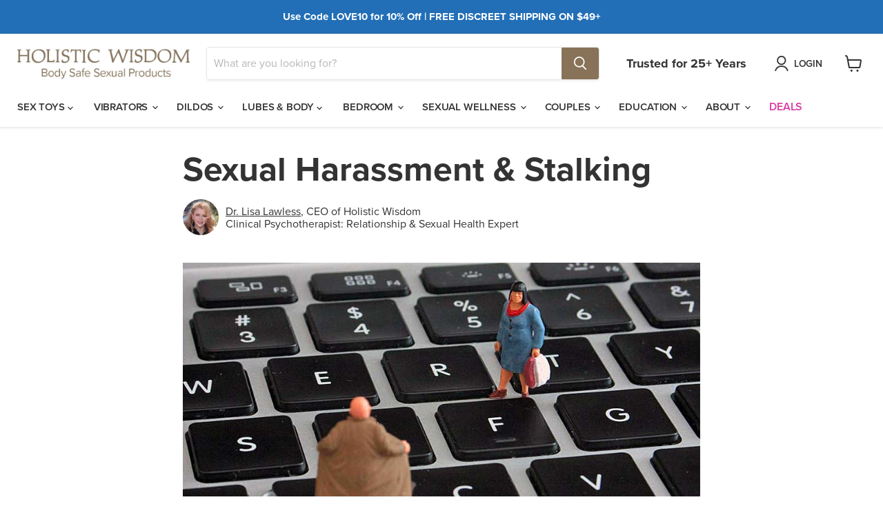

--- FILE ---
content_type: text/html; charset=utf-8
request_url: https://www.holisticwisdom.com/blogs/sex-news/sexual-harassment
body_size: 47054
content:
<!doctype html>
<html class="no-js no-touch" lang="en">
  <head>
    <meta charset="utf-8">
    <meta http-equiv="x-ua-compatible" content="IE=edge">
    
<link rel="stylesheet" href="https://use.typekit.net/mvk4rbx.css">
    
    <link rel="preconnect" href="https://cdn.shopify.com">
    <link rel="preconnect" href="https://fonts.shopifycdn.com">
    <link rel="preconnect" href="https://v.shopify.com">
    <link rel="preconnect" href="https://cdn.shopifycloud.com">
   

    
    <title>Sexual Harassment | Cyberstalking &amp; Stalking | Resources For Victims</title>



  

    
      <meta name="description" content="Get educated about sexual harassment, stalking and cyberstalking, and what to do about it and helpful resources. This is a useful guide for victims and supportive of the #MeToo movement.">
    

    
  <link rel="shortcut icon" href="//www.holisticwisdom.com/cdn/shop/files/favicon-holisticwisdom_32x32.png?v=1645639547" type="image/png">



<link rel="canonical" href="https://www.holisticwisdom.com/blogs/sex-news/sexual-harassment" />
 

    <meta name="viewport" content="width=device-width">

    
    















<meta property="og:site_name" content="Holistic Wisdom">
<meta property="og:url" content="https://www.holisticwisdom.com/blogs/sex-news/sexual-harassment">
<meta property="og:title" content="Sexual Harassment &amp; Stalking">
<meta property="og:type" content="article">
<meta property="og:description" content="Get educated about sexual harassment, stalking and cyberstalking, and what to do about it and helpful resources. This is a useful guide for victims and supportive of the #MeToo movement.">


  <meta property="article:published_time" content="2020-07-24 16:39:00 -0700">
  <meta property="article:author" content="Lisa Lawless, Ph.D.">

  



    
    
    

    
    
    <meta
      property="og:image"
      content="https://www.holisticwisdom.com/cdn/shop/articles/sexual-harrassment_1200x800.jpg?v=1596131642"
    />
    <meta
      property="og:image:secure_url"
      content="https://www.holisticwisdom.com/cdn/shop/articles/sexual-harrassment_1200x800.jpg?v=1596131642"
    />
    <meta property="og:image:width" content="1200" />
    <meta property="og:image:height" content="800" />
    
    
    <meta property="og:image:alt" content="Man Flashing A Woman, Sexual Harassment, Stalking" />
  









  <meta name="twitter:site" content="@holisticsextoys">








<meta name="twitter:title" content="Sexual Harassment | Cyberstalking &amp; Stalking | Resources For Victims">
<meta name="twitter:description" content="Get educated about sexual harassment, stalking and cyberstalking, and what to do about it and helpful resources. This is a useful guide for victims and supportive of the #MeToo movement.">


    
    
    
      
      
      <meta name="twitter:card" content="summary_large_image">
    
    
    <meta
      property="twitter:image"
      content="https://www.holisticwisdom.com/cdn/shop/articles/sexual-harrassment_1200x600_crop_center.jpg?v=1596131642"
    />
    <meta property="twitter:image:width" content="1200" />
    <meta property="twitter:image:height" content="600" />
    
    
    <meta property="twitter:image:alt" content="Man Flashing A Woman, Sexual Harassment, Stalking" />
  



    <link rel="preload" href="" as="font" crossorigin="anonymous">
    <link rel="preload" as="style" href="//www.holisticwisdom.com/cdn/shop/t/164/assets/theme.css?v=37899040820892689881759332278">

    <script>window.performance && window.performance.mark && window.performance.mark('shopify.content_for_header.start');</script><meta id="shopify-digital-wallet" name="shopify-digital-wallet" content="/27539046482/digital_wallets/dialog">
<meta name="shopify-checkout-api-token" content="0772ba53150398f30d4bc6e8920f5531">
<meta id="in-context-paypal-metadata" data-shop-id="27539046482" data-venmo-supported="true" data-environment="production" data-locale="en_US" data-paypal-v4="true" data-currency="USD">
<link rel="alternate" type="application/atom+xml" title="Feed" href="/blogs/sex-news.atom" />
<script async="async" src="/checkouts/internal/preloads.js?locale=en-US"></script>
<script id="shopify-features" type="application/json">{"accessToken":"0772ba53150398f30d4bc6e8920f5531","betas":["rich-media-storefront-analytics"],"domain":"www.holisticwisdom.com","predictiveSearch":true,"shopId":27539046482,"locale":"en"}</script>
<script>var Shopify = Shopify || {};
Shopify.shop = "holisticwisdom.myshopify.com";
Shopify.locale = "en";
Shopify.currency = {"active":"USD","rate":"1.0"};
Shopify.country = "US";
Shopify.theme = {"name":"LiveHW-March23-SlideRuleVersionJuly27-23","id":122469220434,"schema_name":"Empire","schema_version":"7.0.1","theme_store_id":null,"role":"main"};
Shopify.theme.handle = "null";
Shopify.theme.style = {"id":null,"handle":null};
Shopify.cdnHost = "www.holisticwisdom.com/cdn";
Shopify.routes = Shopify.routes || {};
Shopify.routes.root = "/";</script>
<script type="module">!function(o){(o.Shopify=o.Shopify||{}).modules=!0}(window);</script>
<script>!function(o){function n(){var o=[];function n(){o.push(Array.prototype.slice.apply(arguments))}return n.q=o,n}var t=o.Shopify=o.Shopify||{};t.loadFeatures=n(),t.autoloadFeatures=n()}(window);</script>
<script id="shop-js-analytics" type="application/json">{"pageType":"article"}</script>
<script defer="defer" async type="module" src="//www.holisticwisdom.com/cdn/shopifycloud/shop-js/modules/v2/client.init-shop-cart-sync_C5BV16lS.en.esm.js"></script>
<script defer="defer" async type="module" src="//www.holisticwisdom.com/cdn/shopifycloud/shop-js/modules/v2/chunk.common_CygWptCX.esm.js"></script>
<script type="module">
  await import("//www.holisticwisdom.com/cdn/shopifycloud/shop-js/modules/v2/client.init-shop-cart-sync_C5BV16lS.en.esm.js");
await import("//www.holisticwisdom.com/cdn/shopifycloud/shop-js/modules/v2/chunk.common_CygWptCX.esm.js");

  window.Shopify.SignInWithShop?.initShopCartSync?.({"fedCMEnabled":true,"windoidEnabled":true});

</script>
<script id="__st">var __st={"a":27539046482,"offset":-28800,"reqid":"65a0f8a4-5edf-4f43-86a2-3e864de2eefa-1768796506","pageurl":"www.holisticwisdom.com\/blogs\/sex-news\/sexual-harassment","s":"articles-387413672018","u":"c16945eef0b5","p":"article","rtyp":"article","rid":387413672018};</script>
<script>window.ShopifyPaypalV4VisibilityTracking = true;</script>
<script id="captcha-bootstrap">!function(){'use strict';const t='contact',e='account',n='new_comment',o=[[t,t],['blogs',n],['comments',n],[t,'customer']],c=[[e,'customer_login'],[e,'guest_login'],[e,'recover_customer_password'],[e,'create_customer']],r=t=>t.map((([t,e])=>`form[action*='/${t}']:not([data-nocaptcha='true']) input[name='form_type'][value='${e}']`)).join(','),a=t=>()=>t?[...document.querySelectorAll(t)].map((t=>t.form)):[];function s(){const t=[...o],e=r(t);return a(e)}const i='password',u='form_key',d=['recaptcha-v3-token','g-recaptcha-response','h-captcha-response',i],f=()=>{try{return window.sessionStorage}catch{return}},m='__shopify_v',_=t=>t.elements[u];function p(t,e,n=!1){try{const o=window.sessionStorage,c=JSON.parse(o.getItem(e)),{data:r}=function(t){const{data:e,action:n}=t;return t[m]||n?{data:e,action:n}:{data:t,action:n}}(c);for(const[e,n]of Object.entries(r))t.elements[e]&&(t.elements[e].value=n);n&&o.removeItem(e)}catch(o){console.error('form repopulation failed',{error:o})}}const l='form_type',E='cptcha';function T(t){t.dataset[E]=!0}const w=window,h=w.document,L='Shopify',v='ce_forms',y='captcha';let A=!1;((t,e)=>{const n=(g='f06e6c50-85a8-45c8-87d0-21a2b65856fe',I='https://cdn.shopify.com/shopifycloud/storefront-forms-hcaptcha/ce_storefront_forms_captcha_hcaptcha.v1.5.2.iife.js',D={infoText:'Protected by hCaptcha',privacyText:'Privacy',termsText:'Terms'},(t,e,n)=>{const o=w[L][v],c=o.bindForm;if(c)return c(t,g,e,D).then(n);var r;o.q.push([[t,g,e,D],n]),r=I,A||(h.body.append(Object.assign(h.createElement('script'),{id:'captcha-provider',async:!0,src:r})),A=!0)});var g,I,D;w[L]=w[L]||{},w[L][v]=w[L][v]||{},w[L][v].q=[],w[L][y]=w[L][y]||{},w[L][y].protect=function(t,e){n(t,void 0,e),T(t)},Object.freeze(w[L][y]),function(t,e,n,w,h,L){const[v,y,A,g]=function(t,e,n){const i=e?o:[],u=t?c:[],d=[...i,...u],f=r(d),m=r(i),_=r(d.filter((([t,e])=>n.includes(e))));return[a(f),a(m),a(_),s()]}(w,h,L),I=t=>{const e=t.target;return e instanceof HTMLFormElement?e:e&&e.form},D=t=>v().includes(t);t.addEventListener('submit',(t=>{const e=I(t);if(!e)return;const n=D(e)&&!e.dataset.hcaptchaBound&&!e.dataset.recaptchaBound,o=_(e),c=g().includes(e)&&(!o||!o.value);(n||c)&&t.preventDefault(),c&&!n&&(function(t){try{if(!f())return;!function(t){const e=f();if(!e)return;const n=_(t);if(!n)return;const o=n.value;o&&e.removeItem(o)}(t);const e=Array.from(Array(32),(()=>Math.random().toString(36)[2])).join('');!function(t,e){_(t)||t.append(Object.assign(document.createElement('input'),{type:'hidden',name:u})),t.elements[u].value=e}(t,e),function(t,e){const n=f();if(!n)return;const o=[...t.querySelectorAll(`input[type='${i}']`)].map((({name:t})=>t)),c=[...d,...o],r={};for(const[a,s]of new FormData(t).entries())c.includes(a)||(r[a]=s);n.setItem(e,JSON.stringify({[m]:1,action:t.action,data:r}))}(t,e)}catch(e){console.error('failed to persist form',e)}}(e),e.submit())}));const S=(t,e)=>{t&&!t.dataset[E]&&(n(t,e.some((e=>e===t))),T(t))};for(const o of['focusin','change'])t.addEventListener(o,(t=>{const e=I(t);D(e)&&S(e,y())}));const B=e.get('form_key'),M=e.get(l),P=B&&M;t.addEventListener('DOMContentLoaded',(()=>{const t=y();if(P)for(const e of t)e.elements[l].value===M&&p(e,B);[...new Set([...A(),...v().filter((t=>'true'===t.dataset.shopifyCaptcha))])].forEach((e=>S(e,t)))}))}(h,new URLSearchParams(w.location.search),n,t,e,['guest_login'])})(!0,!1)}();</script>
<script integrity="sha256-4kQ18oKyAcykRKYeNunJcIwy7WH5gtpwJnB7kiuLZ1E=" data-source-attribution="shopify.loadfeatures" defer="defer" src="//www.holisticwisdom.com/cdn/shopifycloud/storefront/assets/storefront/load_feature-a0a9edcb.js" crossorigin="anonymous"></script>
<script data-source-attribution="shopify.dynamic_checkout.dynamic.init">var Shopify=Shopify||{};Shopify.PaymentButton=Shopify.PaymentButton||{isStorefrontPortableWallets:!0,init:function(){window.Shopify.PaymentButton.init=function(){};var t=document.createElement("script");t.src="https://www.holisticwisdom.com/cdn/shopifycloud/portable-wallets/latest/portable-wallets.en.js",t.type="module",document.head.appendChild(t)}};
</script>
<script data-source-attribution="shopify.dynamic_checkout.buyer_consent">
  function portableWalletsHideBuyerConsent(e){var t=document.getElementById("shopify-buyer-consent"),n=document.getElementById("shopify-subscription-policy-button");t&&n&&(t.classList.add("hidden"),t.setAttribute("aria-hidden","true"),n.removeEventListener("click",e))}function portableWalletsShowBuyerConsent(e){var t=document.getElementById("shopify-buyer-consent"),n=document.getElementById("shopify-subscription-policy-button");t&&n&&(t.classList.remove("hidden"),t.removeAttribute("aria-hidden"),n.addEventListener("click",e))}window.Shopify?.PaymentButton&&(window.Shopify.PaymentButton.hideBuyerConsent=portableWalletsHideBuyerConsent,window.Shopify.PaymentButton.showBuyerConsent=portableWalletsShowBuyerConsent);
</script>
<script data-source-attribution="shopify.dynamic_checkout.cart.bootstrap">document.addEventListener("DOMContentLoaded",(function(){function t(){return document.querySelector("shopify-accelerated-checkout-cart, shopify-accelerated-checkout")}if(t())Shopify.PaymentButton.init();else{new MutationObserver((function(e,n){t()&&(Shopify.PaymentButton.init(),n.disconnect())})).observe(document.body,{childList:!0,subtree:!0})}}));
</script>
<script id='scb4127' type='text/javascript' async='' src='https://www.holisticwisdom.com/cdn/shopifycloud/privacy-banner/storefront-banner.js'></script><link id="shopify-accelerated-checkout-styles" rel="stylesheet" media="screen" href="https://www.holisticwisdom.com/cdn/shopifycloud/portable-wallets/latest/accelerated-checkout-backwards-compat.css" crossorigin="anonymous">
<style id="shopify-accelerated-checkout-cart">
        #shopify-buyer-consent {
  margin-top: 1em;
  display: inline-block;
  width: 100%;
}

#shopify-buyer-consent.hidden {
  display: none;
}

#shopify-subscription-policy-button {
  background: none;
  border: none;
  padding: 0;
  text-decoration: underline;
  font-size: inherit;
  cursor: pointer;
}

#shopify-subscription-policy-button::before {
  box-shadow: none;
}

      </style>

<script>window.performance && window.performance.mark && window.performance.mark('shopify.content_for_header.end');</script>

    <link href="//www.holisticwisdom.com/cdn/shop/t/164/assets/theme.css?v=37899040820892689881759332278" rel="stylesheet" type="text/css" media="all" />

    
    <script>
      window.Theme = window.Theme || {};
      window.Theme.version = '7.0.1';
      window.Theme.name = 'Empire';
      window.Theme.routes = {
        "root_url": "/",
        "account_url": "/account",
        "account_login_url": "/account/login",
        "account_logout_url": "/account/logout",
        "account_register_url": "/account/register",
        "account_addresses_url": "/account/addresses",
        "collections_url": "/collections",
        "all_products_collection_url": "/collections/all",
        "search_url": "/search",
        "cart_url": "/cart",
        "cart_add_url": "/cart/add",
        "cart_change_url": "/cart/change",
        "cart_clear_url": "/cart/clear",
        "product_recommendations_url": "/recommendations/products",
      };
    </script>
    

  
  
        <!-- SlideRule Script Start -->
        <script name="sliderule-tracking" data-ot-ignore>
(function(){
	slideruleData = {
    "version":"v0.0.1",
    "referralExclusion":"/(paypal|visa|MasterCard|clicksafe|arcot\.com|geschuetzteinkaufen|checkout\.shopify\.com|checkout\.rechargeapps\.com|portal\.afterpay\.com|payfort)/",
    "googleSignals":true,
    "anonymizeIp":true,
    "productClicks":true,
    "persistentUserId":true,
    "hideBranding":false,
    "ecommerce":{"currencyCode":"USD",
    "impressions":[]},
    "pageType":"article",
	"destinations":{"google_analytics_4":{"measurementIds":["G-B3GGM8QBDK"]}},
    "cookieUpdate":true
	}

	
		slideruleData.themeMode = "live"
	

	


	
	})();
</script>
<script async type="text/javascript" src=https://files.slideruletools.com/eluredils-g.js></script>
        <!-- SlideRule Script End -->
        <!-- BEGIN app block: shopify://apps/judge-me-reviews/blocks/judgeme_core/61ccd3b1-a9f2-4160-9fe9-4fec8413e5d8 --><!-- Start of Judge.me Core -->






<link rel="dns-prefetch" href="https://cdnwidget.judge.me">
<link rel="dns-prefetch" href="https://cdn.judge.me">
<link rel="dns-prefetch" href="https://cdn1.judge.me">
<link rel="dns-prefetch" href="https://api.judge.me">

<script data-cfasync='false' class='jdgm-settings-script'>window.jdgmSettings={"pagination":5,"disable_web_reviews":false,"badge_no_review_text":"No reviews","badge_n_reviews_text":"{{ n }} review/reviews","hide_badge_preview_if_no_reviews":false,"badge_hide_text":false,"enforce_center_preview_badge":false,"widget_title":"Customer Reviews","widget_open_form_text":"Write a review","widget_close_form_text":"Cancel review","widget_refresh_page_text":"Refresh page","widget_summary_text":"Based on {{ number_of_reviews }} review/reviews","widget_no_review_text":"Be the first to write a review","widget_name_field_text":"Display name","widget_verified_name_field_text":"Verified Name (public)","widget_name_placeholder_text":"Display name","widget_required_field_error_text":"This field is required.","widget_email_field_text":"Email address","widget_verified_email_field_text":"Verified Email (private, can not be edited)","widget_email_placeholder_text":"Your email address","widget_email_field_error_text":"Please enter a valid email address.","widget_rating_field_text":"Rating","widget_review_title_field_text":"Review Title","widget_review_title_placeholder_text":"Give your review a title","widget_review_body_field_text":"Review content","widget_review_body_placeholder_text":"Start writing here...","widget_pictures_field_text":"Picture/Video (optional)","widget_submit_review_text":"Submit Review","widget_submit_verified_review_text":"Submit Verified Review","widget_submit_success_msg_with_auto_publish":"Thank you! Please refresh the page in a few moments to see your review. You can remove or edit your review by logging into \u003ca href='https://judge.me/login' target='_blank' rel='nofollow noopener'\u003eJudge.me\u003c/a\u003e","widget_submit_success_msg_no_auto_publish":"Thank you! Your review will be published as soon as it is approved by the shop admin. You can remove or edit your review by logging into \u003ca href='https://judge.me/login' target='_blank' rel='nofollow noopener'\u003eJudge.me\u003c/a\u003e","widget_show_default_reviews_out_of_total_text":"Showing {{ n_reviews_shown }} out of {{ n_reviews }} reviews.","widget_show_all_link_text":"Show all","widget_show_less_link_text":"Show less","widget_author_said_text":"{{ reviewer_name }} said:","widget_days_text":"{{ n }} days ago","widget_weeks_text":"{{ n }} week/weeks ago","widget_months_text":"{{ n }} month/months ago","widget_years_text":"{{ n }} year/years ago","widget_yesterday_text":"Yesterday","widget_today_text":"Today","widget_replied_text":"\u003e\u003e {{ shop_name }} replied:","widget_read_more_text":"Read more","widget_reviewer_name_as_initial":"","widget_rating_filter_color":"#fbcd0a","widget_rating_filter_see_all_text":"See all reviews","widget_sorting_most_recent_text":"Most Recent","widget_sorting_highest_rating_text":"Highest Rating","widget_sorting_lowest_rating_text":"Lowest Rating","widget_sorting_with_pictures_text":"Only Pictures","widget_sorting_most_helpful_text":"Most Helpful","widget_open_question_form_text":"Ask a question","widget_reviews_subtab_text":"Reviews","widget_questions_subtab_text":"Questions","widget_question_label_text":"Question","widget_answer_label_text":"Answer","widget_question_placeholder_text":"Write your question here","widget_submit_question_text":"Submit Question","widget_question_submit_success_text":"Thank you for your question! We will notify you once it gets answered.","verified_badge_text":"Verified","verified_badge_bg_color":"","verified_badge_text_color":"","verified_badge_placement":"left-of-reviewer-name","widget_review_max_height":"","widget_hide_border":false,"widget_social_share":false,"widget_thumb":false,"widget_review_location_show":false,"widget_location_format":"","all_reviews_include_out_of_store_products":true,"all_reviews_out_of_store_text":"(out of store)","all_reviews_pagination":100,"all_reviews_product_name_prefix_text":"about","enable_review_pictures":true,"enable_question_anwser":false,"widget_theme":"default","review_date_format":"mm/dd/yyyy","default_sort_method":"most-recent","widget_product_reviews_subtab_text":"Product Reviews","widget_shop_reviews_subtab_text":"Shop Reviews","widget_other_products_reviews_text":"Reviews for other products","widget_store_reviews_subtab_text":"Store reviews","widget_no_store_reviews_text":"This store hasn't received any reviews yet","widget_web_restriction_product_reviews_text":"This product hasn't received any reviews yet","widget_no_items_text":"No items found","widget_show_more_text":"Show more","widget_write_a_store_review_text":"Write a Store Review","widget_other_languages_heading":"Reviews in Other Languages","widget_translate_review_text":"Translate review to {{ language }}","widget_translating_review_text":"Translating...","widget_show_original_translation_text":"Show original ({{ language }})","widget_translate_review_failed_text":"Review couldn't be translated.","widget_translate_review_retry_text":"Retry","widget_translate_review_try_again_later_text":"Try again later","show_product_url_for_grouped_product":false,"widget_sorting_pictures_first_text":"Pictures First","show_pictures_on_all_rev_page_mobile":false,"show_pictures_on_all_rev_page_desktop":false,"floating_tab_hide_mobile_install_preference":false,"floating_tab_button_name":"★ Reviews","floating_tab_title":"Let customers speak for us","floating_tab_button_color":"","floating_tab_button_background_color":"","floating_tab_url":"","floating_tab_url_enabled":false,"floating_tab_tab_style":"text","all_reviews_text_badge_text":"Customers rate us {{ shop.metafields.judgeme.all_reviews_rating | round: 1 }}/5 based on {{ shop.metafields.judgeme.all_reviews_count }} reviews.","all_reviews_text_badge_text_branded_style":"{{ shop.metafields.judgeme.all_reviews_rating | round: 1 }} out of 5 stars based on {{ shop.metafields.judgeme.all_reviews_count }} reviews","is_all_reviews_text_badge_a_link":false,"show_stars_for_all_reviews_text_badge":false,"all_reviews_text_badge_url":"","all_reviews_text_style":"branded","all_reviews_text_color_style":"judgeme_brand_color","all_reviews_text_color":"#108474","all_reviews_text_show_jm_brand":true,"featured_carousel_show_header":true,"featured_carousel_title":"Let customers speak for us","testimonials_carousel_title":"Customers are saying","videos_carousel_title":"Real customer stories","cards_carousel_title":"Customers are saying","featured_carousel_count_text":"from {{ n }} reviews","featured_carousel_add_link_to_all_reviews_page":false,"featured_carousel_url":"","featured_carousel_show_images":true,"featured_carousel_autoslide_interval":5,"featured_carousel_arrows_on_the_sides":false,"featured_carousel_height":250,"featured_carousel_width":80,"featured_carousel_image_size":0,"featured_carousel_image_height":250,"featured_carousel_arrow_color":"#eeeeee","verified_count_badge_style":"branded","verified_count_badge_orientation":"horizontal","verified_count_badge_color_style":"judgeme_brand_color","verified_count_badge_color":"#108474","is_verified_count_badge_a_link":false,"verified_count_badge_url":"","verified_count_badge_show_jm_brand":true,"widget_rating_preset_default":5,"widget_first_sub_tab":"product-reviews","widget_show_histogram":true,"widget_histogram_use_custom_color":false,"widget_pagination_use_custom_color":false,"widget_star_use_custom_color":false,"widget_verified_badge_use_custom_color":false,"widget_write_review_use_custom_color":false,"picture_reminder_submit_button":"Upload Pictures","enable_review_videos":false,"mute_video_by_default":false,"widget_sorting_videos_first_text":"Videos First","widget_review_pending_text":"Pending","featured_carousel_items_for_large_screen":3,"social_share_options_order":"Facebook,Twitter","remove_microdata_snippet":false,"disable_json_ld":false,"enable_json_ld_products":false,"preview_badge_show_question_text":false,"preview_badge_no_question_text":"No questions","preview_badge_n_question_text":"{{ number_of_questions }} question/questions","qa_badge_show_icon":false,"qa_badge_position":"same-row","remove_judgeme_branding":false,"widget_add_search_bar":false,"widget_search_bar_placeholder":"Search","widget_sorting_verified_only_text":"Verified only","featured_carousel_theme":"default","featured_carousel_show_rating":true,"featured_carousel_show_title":true,"featured_carousel_show_body":true,"featured_carousel_show_date":false,"featured_carousel_show_reviewer":true,"featured_carousel_show_product":false,"featured_carousel_header_background_color":"#108474","featured_carousel_header_text_color":"#ffffff","featured_carousel_name_product_separator":"reviewed","featured_carousel_full_star_background":"#108474","featured_carousel_empty_star_background":"#dadada","featured_carousel_vertical_theme_background":"#f9fafb","featured_carousel_verified_badge_enable":true,"featured_carousel_verified_badge_color":"#108474","featured_carousel_border_style":"round","featured_carousel_review_line_length_limit":3,"featured_carousel_more_reviews_button_text":"Read more reviews","featured_carousel_view_product_button_text":"View product","all_reviews_page_load_reviews_on":"scroll","all_reviews_page_load_more_text":"Load More Reviews","disable_fb_tab_reviews":false,"enable_ajax_cdn_cache":false,"widget_advanced_speed_features":5,"widget_public_name_text":"displayed publicly like","default_reviewer_name":"John Smith","default_reviewer_name_has_non_latin":true,"widget_reviewer_anonymous":"Anonymous","medals_widget_title":"Judge.me Review Medals","medals_widget_background_color":"#f9fafb","medals_widget_position":"footer_all_pages","medals_widget_border_color":"#f9fafb","medals_widget_verified_text_position":"left","medals_widget_use_monochromatic_version":false,"medals_widget_elements_color":"#108474","show_reviewer_avatar":true,"widget_invalid_yt_video_url_error_text":"Not a YouTube video URL","widget_max_length_field_error_text":"Please enter no more than {0} characters.","widget_show_country_flag":false,"widget_show_collected_via_shop_app":true,"widget_verified_by_shop_badge_style":"light","widget_verified_by_shop_text":"Verified by Shop","widget_show_photo_gallery":false,"widget_load_with_code_splitting":true,"widget_ugc_install_preference":false,"widget_ugc_title":"Made by us, Shared by you","widget_ugc_subtitle":"Tag us to see your picture featured in our page","widget_ugc_arrows_color":"#ffffff","widget_ugc_primary_button_text":"Buy Now","widget_ugc_primary_button_background_color":"#108474","widget_ugc_primary_button_text_color":"#ffffff","widget_ugc_primary_button_border_width":"0","widget_ugc_primary_button_border_style":"none","widget_ugc_primary_button_border_color":"#108474","widget_ugc_primary_button_border_radius":"25","widget_ugc_secondary_button_text":"Load More","widget_ugc_secondary_button_background_color":"#ffffff","widget_ugc_secondary_button_text_color":"#108474","widget_ugc_secondary_button_border_width":"2","widget_ugc_secondary_button_border_style":"solid","widget_ugc_secondary_button_border_color":"#108474","widget_ugc_secondary_button_border_radius":"25","widget_ugc_reviews_button_text":"View Reviews","widget_ugc_reviews_button_background_color":"#ffffff","widget_ugc_reviews_button_text_color":"#108474","widget_ugc_reviews_button_border_width":"2","widget_ugc_reviews_button_border_style":"solid","widget_ugc_reviews_button_border_color":"#108474","widget_ugc_reviews_button_border_radius":"25","widget_ugc_reviews_button_link_to":"judgeme-reviews-page","widget_ugc_show_post_date":true,"widget_ugc_max_width":"800","widget_rating_metafield_value_type":true,"widget_primary_color":"#998633","widget_enable_secondary_color":false,"widget_secondary_color":"#edf5f5","widget_summary_average_rating_text":"{{ average_rating }} out of 5","widget_media_grid_title":"Customer photos \u0026 videos","widget_media_grid_see_more_text":"See more","widget_round_style":false,"widget_show_product_medals":true,"widget_verified_by_judgeme_text":"Verified by Judge.me","widget_show_store_medals":true,"widget_verified_by_judgeme_text_in_store_medals":"Verified by Judge.me","widget_media_field_exceed_quantity_message":"Sorry, we can only accept {{ max_media }} for one review.","widget_media_field_exceed_limit_message":"{{ file_name }} is too large, please select a {{ media_type }} less than {{ size_limit }}MB.","widget_review_submitted_text":"Review Submitted!","widget_question_submitted_text":"Question Submitted!","widget_close_form_text_question":"Cancel","widget_write_your_answer_here_text":"Write your answer here","widget_enabled_branded_link":true,"widget_show_collected_by_judgeme":true,"widget_reviewer_name_color":"","widget_write_review_text_color":"","widget_write_review_bg_color":"","widget_collected_by_judgeme_text":"collected by Judge.me","widget_pagination_type":"standard","widget_load_more_text":"Load More","widget_load_more_color":"#108474","widget_full_review_text":"Full Review","widget_read_more_reviews_text":"Read More Reviews","widget_read_questions_text":"Read Questions","widget_questions_and_answers_text":"Questions \u0026 Answers","widget_verified_by_text":"Verified by","widget_verified_text":"Verified","widget_number_of_reviews_text":"{{ number_of_reviews }} reviews","widget_back_button_text":"Back","widget_next_button_text":"Next","widget_custom_forms_filter_button":"Filters","custom_forms_style":"horizontal","widget_show_review_information":false,"how_reviews_are_collected":"How reviews are collected?","widget_show_review_keywords":false,"widget_gdpr_statement":"How we use your data: We'll only contact you about the review you left, and only if necessary. By submitting your review, you agree to Judge.me's \u003ca href='https://judge.me/terms' target='_blank' rel='nofollow noopener'\u003eterms\u003c/a\u003e, \u003ca href='https://judge.me/privacy' target='_blank' rel='nofollow noopener'\u003eprivacy\u003c/a\u003e and \u003ca href='https://judge.me/content-policy' target='_blank' rel='nofollow noopener'\u003econtent\u003c/a\u003e policies.","widget_multilingual_sorting_enabled":false,"widget_translate_review_content_enabled":false,"widget_translate_review_content_method":"manual","popup_widget_review_selection":"automatically_with_pictures","popup_widget_round_border_style":true,"popup_widget_show_title":true,"popup_widget_show_body":true,"popup_widget_show_reviewer":false,"popup_widget_show_product":true,"popup_widget_show_pictures":true,"popup_widget_use_review_picture":true,"popup_widget_show_on_home_page":true,"popup_widget_show_on_product_page":true,"popup_widget_show_on_collection_page":true,"popup_widget_show_on_cart_page":true,"popup_widget_position":"bottom_left","popup_widget_first_review_delay":5,"popup_widget_duration":5,"popup_widget_interval":5,"popup_widget_review_count":5,"popup_widget_hide_on_mobile":true,"review_snippet_widget_round_border_style":true,"review_snippet_widget_card_color":"#FFFFFF","review_snippet_widget_slider_arrows_background_color":"#FFFFFF","review_snippet_widget_slider_arrows_color":"#000000","review_snippet_widget_star_color":"#108474","show_product_variant":false,"all_reviews_product_variant_label_text":"Variant: ","widget_show_verified_branding":true,"widget_ai_summary_title":"Customers say","widget_ai_summary_disclaimer":"AI-powered review summary based on recent customer reviews","widget_show_ai_summary":false,"widget_show_ai_summary_bg":false,"widget_show_review_title_input":true,"redirect_reviewers_invited_via_email":"review_widget","request_store_review_after_product_review":false,"request_review_other_products_in_order":false,"review_form_color_scheme":"default","review_form_corner_style":"square","review_form_star_color":{},"review_form_text_color":"#333333","review_form_background_color":"#ffffff","review_form_field_background_color":"#fafafa","review_form_button_color":{},"review_form_button_text_color":"#ffffff","review_form_modal_overlay_color":"#000000","review_content_screen_title_text":"How would you rate this product?","review_content_introduction_text":"We would love it if you would share a bit about your experience.","store_review_form_title_text":"How would you rate this store?","store_review_form_introduction_text":"We would love it if you would share a bit about your experience.","show_review_guidance_text":true,"one_star_review_guidance_text":"Poor","five_star_review_guidance_text":"Great","customer_information_screen_title_text":"About you","customer_information_introduction_text":"Please tell us more about you.","custom_questions_screen_title_text":"Your experience in more detail","custom_questions_introduction_text":"Here are a few questions to help us understand more about your experience.","review_submitted_screen_title_text":"Thanks for your review!","review_submitted_screen_thank_you_text":"We are processing it and it will appear on the store soon.","review_submitted_screen_email_verification_text":"Please confirm your email by clicking the link we just sent you. This helps us keep reviews authentic.","review_submitted_request_store_review_text":"Would you like to share your experience of shopping with us?","review_submitted_review_other_products_text":"Would you like to review these products?","store_review_screen_title_text":"Would you like to share your experience of shopping with us?","store_review_introduction_text":"We value your feedback and use it to improve. Please share any thoughts or suggestions you have.","reviewer_media_screen_title_picture_text":"Share a picture","reviewer_media_introduction_picture_text":"Upload a photo to support your review.","reviewer_media_screen_title_video_text":"Share a video","reviewer_media_introduction_video_text":"Upload a video to support your review.","reviewer_media_screen_title_picture_or_video_text":"Share a picture or video","reviewer_media_introduction_picture_or_video_text":"Upload a photo or video to support your review.","reviewer_media_youtube_url_text":"Paste your Youtube URL here","advanced_settings_next_step_button_text":"Next","advanced_settings_close_review_button_text":"Close","modal_write_review_flow":false,"write_review_flow_required_text":"Required","write_review_flow_privacy_message_text":"We respect your privacy.","write_review_flow_anonymous_text":"Post review as anonymous","write_review_flow_visibility_text":"This won't be visible to other customers.","write_review_flow_multiple_selection_help_text":"Select as many as you like","write_review_flow_single_selection_help_text":"Select one option","write_review_flow_required_field_error_text":"This field is required","write_review_flow_invalid_email_error_text":"Please enter a valid email address","write_review_flow_max_length_error_text":"Max. {{ max_length }} characters.","write_review_flow_media_upload_text":"\u003cb\u003eClick to upload\u003c/b\u003e or drag and drop","write_review_flow_gdpr_statement":"We'll only contact you about your review if necessary. By submitting your review, you agree to our \u003ca href='https://judge.me/terms' target='_blank' rel='nofollow noopener'\u003eterms and conditions\u003c/a\u003e and \u003ca href='https://judge.me/privacy' target='_blank' rel='nofollow noopener'\u003eprivacy policy\u003c/a\u003e.","rating_only_reviews_enabled":false,"show_negative_reviews_help_screen":false,"new_review_flow_help_screen_rating_threshold":3,"negative_review_resolution_screen_title_text":"Tell us more","negative_review_resolution_text":"Your experience matters to us. If there were issues with your purchase, we're here to help. Feel free to reach out to us, we'd love the opportunity to make things right.","negative_review_resolution_button_text":"Contact us","negative_review_resolution_proceed_with_review_text":"Leave a review","negative_review_resolution_subject":"Issue with purchase from {{ shop_name }}.{{ order_name }}","preview_badge_collection_page_install_status":false,"widget_review_custom_css":"","preview_badge_custom_css":"","preview_badge_stars_count":"5-stars","featured_carousel_custom_css":"","floating_tab_custom_css":"","all_reviews_widget_custom_css":"","medals_widget_custom_css":"","verified_badge_custom_css":"","all_reviews_text_custom_css":"","transparency_badges_collected_via_store_invite":false,"transparency_badges_from_another_provider":false,"transparency_badges_collected_from_store_visitor":false,"transparency_badges_collected_by_verified_review_provider":false,"transparency_badges_earned_reward":false,"transparency_badges_collected_via_store_invite_text":"Review collected via store invitation","transparency_badges_from_another_provider_text":"Review collected from another provider","transparency_badges_collected_from_store_visitor_text":"Review collected from a store visitor","transparency_badges_written_in_google_text":"Review written in Google","transparency_badges_written_in_etsy_text":"Review written in Etsy","transparency_badges_written_in_shop_app_text":"Review written in Shop App","transparency_badges_earned_reward_text":"Review earned a reward for future purchase","product_review_widget_per_page":10,"widget_store_review_label_text":"Review about the store","checkout_comment_extension_title_on_product_page":"Customer Comments","checkout_comment_extension_num_latest_comment_show":5,"checkout_comment_extension_format":"name_and_timestamp","checkout_comment_customer_name":"last_initial","checkout_comment_comment_notification":true,"preview_badge_collection_page_install_preference":false,"preview_badge_home_page_install_preference":false,"preview_badge_product_page_install_preference":false,"review_widget_install_preference":"","review_carousel_install_preference":false,"floating_reviews_tab_install_preference":"none","verified_reviews_count_badge_install_preference":false,"all_reviews_text_install_preference":false,"review_widget_best_location":false,"judgeme_medals_install_preference":false,"review_widget_revamp_enabled":false,"review_widget_qna_enabled":false,"review_widget_header_theme":"minimal","review_widget_widget_title_enabled":true,"review_widget_header_text_size":"medium","review_widget_header_text_weight":"regular","review_widget_average_rating_style":"compact","review_widget_bar_chart_enabled":true,"review_widget_bar_chart_type":"numbers","review_widget_bar_chart_style":"standard","review_widget_expanded_media_gallery_enabled":false,"review_widget_reviews_section_theme":"standard","review_widget_image_style":"thumbnails","review_widget_review_image_ratio":"square","review_widget_stars_size":"medium","review_widget_verified_badge":"standard_text","review_widget_review_title_text_size":"medium","review_widget_review_text_size":"medium","review_widget_review_text_length":"medium","review_widget_number_of_columns_desktop":3,"review_widget_carousel_transition_speed":5,"review_widget_custom_questions_answers_display":"always","review_widget_button_text_color":"#FFFFFF","review_widget_text_color":"#000000","review_widget_lighter_text_color":"#7B7B7B","review_widget_corner_styling":"soft","review_widget_review_word_singular":"review","review_widget_review_word_plural":"reviews","review_widget_voting_label":"Helpful?","review_widget_shop_reply_label":"Reply from {{ shop_name }}:","review_widget_filters_title":"Filters","qna_widget_question_word_singular":"Question","qna_widget_question_word_plural":"Questions","qna_widget_answer_reply_label":"Answer from {{ answerer_name }}:","qna_content_screen_title_text":"Ask a question about this product","qna_widget_question_required_field_error_text":"Please enter your question.","qna_widget_flow_gdpr_statement":"We'll only contact you about your question if necessary. By submitting your question, you agree to our \u003ca href='https://judge.me/terms' target='_blank' rel='nofollow noopener'\u003eterms and conditions\u003c/a\u003e and \u003ca href='https://judge.me/privacy' target='_blank' rel='nofollow noopener'\u003eprivacy policy\u003c/a\u003e.","qna_widget_question_submitted_text":"Thanks for your question!","qna_widget_close_form_text_question":"Close","qna_widget_question_submit_success_text":"We’ll notify you by email when your question is answered.","all_reviews_widget_v2025_enabled":false,"all_reviews_widget_v2025_header_theme":"default","all_reviews_widget_v2025_widget_title_enabled":true,"all_reviews_widget_v2025_header_text_size":"medium","all_reviews_widget_v2025_header_text_weight":"regular","all_reviews_widget_v2025_average_rating_style":"compact","all_reviews_widget_v2025_bar_chart_enabled":true,"all_reviews_widget_v2025_bar_chart_type":"numbers","all_reviews_widget_v2025_bar_chart_style":"standard","all_reviews_widget_v2025_expanded_media_gallery_enabled":false,"all_reviews_widget_v2025_show_store_medals":true,"all_reviews_widget_v2025_show_photo_gallery":true,"all_reviews_widget_v2025_show_review_keywords":false,"all_reviews_widget_v2025_show_ai_summary":false,"all_reviews_widget_v2025_show_ai_summary_bg":false,"all_reviews_widget_v2025_add_search_bar":false,"all_reviews_widget_v2025_default_sort_method":"most-recent","all_reviews_widget_v2025_reviews_per_page":10,"all_reviews_widget_v2025_reviews_section_theme":"default","all_reviews_widget_v2025_image_style":"thumbnails","all_reviews_widget_v2025_review_image_ratio":"square","all_reviews_widget_v2025_stars_size":"medium","all_reviews_widget_v2025_verified_badge":"bold_badge","all_reviews_widget_v2025_review_title_text_size":"medium","all_reviews_widget_v2025_review_text_size":"medium","all_reviews_widget_v2025_review_text_length":"medium","all_reviews_widget_v2025_number_of_columns_desktop":3,"all_reviews_widget_v2025_carousel_transition_speed":5,"all_reviews_widget_v2025_custom_questions_answers_display":"always","all_reviews_widget_v2025_show_product_variant":false,"all_reviews_widget_v2025_show_reviewer_avatar":true,"all_reviews_widget_v2025_reviewer_name_as_initial":"","all_reviews_widget_v2025_review_location_show":false,"all_reviews_widget_v2025_location_format":"","all_reviews_widget_v2025_show_country_flag":false,"all_reviews_widget_v2025_verified_by_shop_badge_style":"light","all_reviews_widget_v2025_social_share":false,"all_reviews_widget_v2025_social_share_options_order":"Facebook,Twitter,LinkedIn,Pinterest","all_reviews_widget_v2025_pagination_type":"standard","all_reviews_widget_v2025_button_text_color":"#FFFFFF","all_reviews_widget_v2025_text_color":"#000000","all_reviews_widget_v2025_lighter_text_color":"#7B7B7B","all_reviews_widget_v2025_corner_styling":"soft","all_reviews_widget_v2025_title":"Customer reviews","all_reviews_widget_v2025_ai_summary_title":"Customers say about this store","all_reviews_widget_v2025_no_review_text":"Be the first to write a review","platform":"shopify","branding_url":"https://app.judge.me/reviews","branding_text":"Powered by Judge.me","locale":"en","reply_name":"Holistic Wisdom","widget_version":"3.0","footer":true,"autopublish":true,"review_dates":false,"enable_custom_form":false,"shop_locale":"en","enable_multi_locales_translations":true,"show_review_title_input":true,"review_verification_email_status":"always","can_be_branded":false,"reply_name_text":"Holistic Wisdom"};</script> <style class='jdgm-settings-style'>.jdgm-xx{left:0}:root{--jdgm-primary-color: #998633;--jdgm-secondary-color: rgba(153,134,51,0.1);--jdgm-star-color: #998633;--jdgm-write-review-text-color: white;--jdgm-write-review-bg-color: #998633;--jdgm-paginate-color: #998633;--jdgm-border-radius: 0;--jdgm-reviewer-name-color: #998633}.jdgm-histogram__bar-content{background-color:#998633}.jdgm-rev[data-verified-buyer=true] .jdgm-rev__icon.jdgm-rev__icon:after,.jdgm-rev__buyer-badge.jdgm-rev__buyer-badge{color:white;background-color:#998633}.jdgm-review-widget--small .jdgm-gallery.jdgm-gallery .jdgm-gallery__thumbnail-link:nth-child(8) .jdgm-gallery__thumbnail-wrapper.jdgm-gallery__thumbnail-wrapper:before{content:"See more"}@media only screen and (min-width: 768px){.jdgm-gallery.jdgm-gallery .jdgm-gallery__thumbnail-link:nth-child(8) .jdgm-gallery__thumbnail-wrapper.jdgm-gallery__thumbnail-wrapper:before{content:"See more"}}.jdgm-rev .jdgm-rev__timestamp,.jdgm-quest .jdgm-rev__timestamp,.jdgm-carousel-item__timestamp{display:none !important}.jdgm-author-all-initials{display:none !important}.jdgm-author-last-initial{display:none !important}.jdgm-rev-widg__title{visibility:hidden}.jdgm-rev-widg__summary-text{visibility:hidden}.jdgm-prev-badge__text{visibility:hidden}.jdgm-rev__prod-link-prefix:before{content:'about'}.jdgm-rev__variant-label:before{content:'Variant: '}.jdgm-rev__out-of-store-text:before{content:'(out of store)'}@media only screen and (min-width: 768px){.jdgm-rev__pics .jdgm-rev_all-rev-page-picture-separator,.jdgm-rev__pics .jdgm-rev__product-picture{display:none}}@media only screen and (max-width: 768px){.jdgm-rev__pics .jdgm-rev_all-rev-page-picture-separator,.jdgm-rev__pics .jdgm-rev__product-picture{display:none}}.jdgm-preview-badge[data-template="product"]{display:none !important}.jdgm-preview-badge[data-template="collection"]{display:none !important}.jdgm-preview-badge[data-template="index"]{display:none !important}.jdgm-review-widget[data-from-snippet="true"]{display:none !important}.jdgm-verified-count-badget[data-from-snippet="true"]{display:none !important}.jdgm-carousel-wrapper[data-from-snippet="true"]{display:none !important}.jdgm-all-reviews-text[data-from-snippet="true"]{display:none !important}.jdgm-medals-section[data-from-snippet="true"]{display:none !important}.jdgm-ugc-media-wrapper[data-from-snippet="true"]{display:none !important}.jdgm-rev__transparency-badge[data-badge-type="review_collected_via_store_invitation"]{display:none !important}.jdgm-rev__transparency-badge[data-badge-type="review_collected_from_another_provider"]{display:none !important}.jdgm-rev__transparency-badge[data-badge-type="review_collected_from_store_visitor"]{display:none !important}.jdgm-rev__transparency-badge[data-badge-type="review_written_in_etsy"]{display:none !important}.jdgm-rev__transparency-badge[data-badge-type="review_written_in_google_business"]{display:none !important}.jdgm-rev__transparency-badge[data-badge-type="review_written_in_shop_app"]{display:none !important}.jdgm-rev__transparency-badge[data-badge-type="review_earned_for_future_purchase"]{display:none !important}.jdgm-review-snippet-widget .jdgm-rev-snippet-widget__cards-container .jdgm-rev-snippet-card{border-radius:8px;background:#fff}.jdgm-review-snippet-widget .jdgm-rev-snippet-widget__cards-container .jdgm-rev-snippet-card__rev-rating .jdgm-star{color:#108474}.jdgm-review-snippet-widget .jdgm-rev-snippet-widget__prev-btn,.jdgm-review-snippet-widget .jdgm-rev-snippet-widget__next-btn{border-radius:50%;background:#fff}.jdgm-review-snippet-widget .jdgm-rev-snippet-widget__prev-btn>svg,.jdgm-review-snippet-widget .jdgm-rev-snippet-widget__next-btn>svg{fill:#000}.jdgm-full-rev-modal.rev-snippet-widget .jm-mfp-container .jm-mfp-content,.jdgm-full-rev-modal.rev-snippet-widget .jm-mfp-container .jdgm-full-rev__icon,.jdgm-full-rev-modal.rev-snippet-widget .jm-mfp-container .jdgm-full-rev__pic-img,.jdgm-full-rev-modal.rev-snippet-widget .jm-mfp-container .jdgm-full-rev__reply{border-radius:8px}.jdgm-full-rev-modal.rev-snippet-widget .jm-mfp-container .jdgm-full-rev[data-verified-buyer="true"] .jdgm-full-rev__icon::after{border-radius:8px}.jdgm-full-rev-modal.rev-snippet-widget .jm-mfp-container .jdgm-full-rev .jdgm-rev__buyer-badge{border-radius:calc( 8px / 2 )}.jdgm-full-rev-modal.rev-snippet-widget .jm-mfp-container .jdgm-full-rev .jdgm-full-rev__replier::before{content:'Holistic Wisdom'}.jdgm-full-rev-modal.rev-snippet-widget .jm-mfp-container .jdgm-full-rev .jdgm-full-rev__product-button{border-radius:calc( 8px * 6 )}
</style> <style class='jdgm-settings-style'></style>

  
  
  
  <style class='jdgm-miracle-styles'>
  @-webkit-keyframes jdgm-spin{0%{-webkit-transform:rotate(0deg);-ms-transform:rotate(0deg);transform:rotate(0deg)}100%{-webkit-transform:rotate(359deg);-ms-transform:rotate(359deg);transform:rotate(359deg)}}@keyframes jdgm-spin{0%{-webkit-transform:rotate(0deg);-ms-transform:rotate(0deg);transform:rotate(0deg)}100%{-webkit-transform:rotate(359deg);-ms-transform:rotate(359deg);transform:rotate(359deg)}}@font-face{font-family:'JudgemeStar';src:url("[data-uri]") format("woff");font-weight:normal;font-style:normal}.jdgm-star{font-family:'JudgemeStar';display:inline !important;text-decoration:none !important;padding:0 4px 0 0 !important;margin:0 !important;font-weight:bold;opacity:1;-webkit-font-smoothing:antialiased;-moz-osx-font-smoothing:grayscale}.jdgm-star:hover{opacity:1}.jdgm-star:last-of-type{padding:0 !important}.jdgm-star.jdgm--on:before{content:"\e000"}.jdgm-star.jdgm--off:before{content:"\e001"}.jdgm-star.jdgm--half:before{content:"\e002"}.jdgm-widget *{margin:0;line-height:1.4;-webkit-box-sizing:border-box;-moz-box-sizing:border-box;box-sizing:border-box;-webkit-overflow-scrolling:touch}.jdgm-hidden{display:none !important;visibility:hidden !important}.jdgm-temp-hidden{display:none}.jdgm-spinner{width:40px;height:40px;margin:auto;border-radius:50%;border-top:2px solid #eee;border-right:2px solid #eee;border-bottom:2px solid #eee;border-left:2px solid #ccc;-webkit-animation:jdgm-spin 0.8s infinite linear;animation:jdgm-spin 0.8s infinite linear}.jdgm-prev-badge{display:block !important}

</style>


  
  
   


<script data-cfasync='false' class='jdgm-script'>
!function(e){window.jdgm=window.jdgm||{},jdgm.CDN_HOST="https://cdnwidget.judge.me/",jdgm.CDN_HOST_ALT="https://cdn2.judge.me/cdn/widget_frontend/",jdgm.API_HOST="https://api.judge.me/",jdgm.CDN_BASE_URL="https://cdn.shopify.com/extensions/019bc7fe-07a5-7fc5-85e3-4a4175980733/judgeme-extensions-296/assets/",
jdgm.docReady=function(d){(e.attachEvent?"complete"===e.readyState:"loading"!==e.readyState)?
setTimeout(d,0):e.addEventListener("DOMContentLoaded",d)},jdgm.loadCSS=function(d,t,o,a){
!o&&jdgm.loadCSS.requestedUrls.indexOf(d)>=0||(jdgm.loadCSS.requestedUrls.push(d),
(a=e.createElement("link")).rel="stylesheet",a.class="jdgm-stylesheet",a.media="nope!",
a.href=d,a.onload=function(){this.media="all",t&&setTimeout(t)},e.body.appendChild(a))},
jdgm.loadCSS.requestedUrls=[],jdgm.loadJS=function(e,d){var t=new XMLHttpRequest;
t.onreadystatechange=function(){4===t.readyState&&(Function(t.response)(),d&&d(t.response))},
t.open("GET",e),t.onerror=function(){if(e.indexOf(jdgm.CDN_HOST)===0&&jdgm.CDN_HOST_ALT!==jdgm.CDN_HOST){var f=e.replace(jdgm.CDN_HOST,jdgm.CDN_HOST_ALT);jdgm.loadJS(f,d)}},t.send()},jdgm.docReady((function(){(window.jdgmLoadCSS||e.querySelectorAll(
".jdgm-widget, .jdgm-all-reviews-page").length>0)&&(jdgmSettings.widget_load_with_code_splitting?
parseFloat(jdgmSettings.widget_version)>=3?jdgm.loadCSS(jdgm.CDN_HOST+"widget_v3/base.css"):
jdgm.loadCSS(jdgm.CDN_HOST+"widget/base.css"):jdgm.loadCSS(jdgm.CDN_HOST+"shopify_v2.css"),
jdgm.loadJS(jdgm.CDN_HOST+"loa"+"der.js"))}))}(document);
</script>
<noscript><link rel="stylesheet" type="text/css" media="all" href="https://cdnwidget.judge.me/shopify_v2.css"></noscript>

<!-- BEGIN app snippet: theme_fix_tags --><script>
  (function() {
    var jdgmThemeFixes = {"122469220434":{"html":"","css":".jdgm-star{\n    font-family: JudgemeStar!important;\n}","js":""}};
    if (!jdgmThemeFixes) return;
    var thisThemeFix = jdgmThemeFixes[Shopify.theme.id];
    if (!thisThemeFix) return;

    if (thisThemeFix.html) {
      document.addEventListener("DOMContentLoaded", function() {
        var htmlDiv = document.createElement('div');
        htmlDiv.classList.add('jdgm-theme-fix-html');
        htmlDiv.innerHTML = thisThemeFix.html;
        document.body.append(htmlDiv);
      });
    };

    if (thisThemeFix.css) {
      var styleTag = document.createElement('style');
      styleTag.classList.add('jdgm-theme-fix-style');
      styleTag.innerHTML = thisThemeFix.css;
      document.head.append(styleTag);
    };

    if (thisThemeFix.js) {
      var scriptTag = document.createElement('script');
      scriptTag.classList.add('jdgm-theme-fix-script');
      scriptTag.innerHTML = thisThemeFix.js;
      document.head.append(scriptTag);
    };
  })();
</script>
<!-- END app snippet -->
<!-- End of Judge.me Core -->



<!-- END app block --><!-- BEGIN app block: shopify://apps/klaviyo-email-marketing-sms/blocks/klaviyo-onsite-embed/2632fe16-c075-4321-a88b-50b567f42507 -->












  <script async src="https://static.klaviyo.com/onsite/js/Uxe57M/klaviyo.js?company_id=Uxe57M"></script>
  <script>!function(){if(!window.klaviyo){window._klOnsite=window._klOnsite||[];try{window.klaviyo=new Proxy({},{get:function(n,i){return"push"===i?function(){var n;(n=window._klOnsite).push.apply(n,arguments)}:function(){for(var n=arguments.length,o=new Array(n),w=0;w<n;w++)o[w]=arguments[w];var t="function"==typeof o[o.length-1]?o.pop():void 0,e=new Promise((function(n){window._klOnsite.push([i].concat(o,[function(i){t&&t(i),n(i)}]))}));return e}}})}catch(n){window.klaviyo=window.klaviyo||[],window.klaviyo.push=function(){var n;(n=window._klOnsite).push.apply(n,arguments)}}}}();</script>

  




  <script>
    window.klaviyoReviewsProductDesignMode = false
  </script>







<!-- END app block --><script src="https://cdn.shopify.com/extensions/019bc7fe-07a5-7fc5-85e3-4a4175980733/judgeme-extensions-296/assets/loader.js" type="text/javascript" defer="defer"></script>
<link href="https://monorail-edge.shopifysvc.com" rel="dns-prefetch">
<script>(function(){if ("sendBeacon" in navigator && "performance" in window) {try {var session_token_from_headers = performance.getEntriesByType('navigation')[0].serverTiming.find(x => x.name == '_s').description;} catch {var session_token_from_headers = undefined;}var session_cookie_matches = document.cookie.match(/_shopify_s=([^;]*)/);var session_token_from_cookie = session_cookie_matches && session_cookie_matches.length === 2 ? session_cookie_matches[1] : "";var session_token = session_token_from_headers || session_token_from_cookie || "";function handle_abandonment_event(e) {var entries = performance.getEntries().filter(function(entry) {return /monorail-edge.shopifysvc.com/.test(entry.name);});if (!window.abandonment_tracked && entries.length === 0) {window.abandonment_tracked = true;var currentMs = Date.now();var navigation_start = performance.timing.navigationStart;var payload = {shop_id: 27539046482,url: window.location.href,navigation_start,duration: currentMs - navigation_start,session_token,page_type: "article"};window.navigator.sendBeacon("https://monorail-edge.shopifysvc.com/v1/produce", JSON.stringify({schema_id: "online_store_buyer_site_abandonment/1.1",payload: payload,metadata: {event_created_at_ms: currentMs,event_sent_at_ms: currentMs}}));}}window.addEventListener('pagehide', handle_abandonment_event);}}());</script>
<script id="web-pixels-manager-setup">(function e(e,d,r,n,o){if(void 0===o&&(o={}),!Boolean(null===(a=null===(i=window.Shopify)||void 0===i?void 0:i.analytics)||void 0===a?void 0:a.replayQueue)){var i,a;window.Shopify=window.Shopify||{};var t=window.Shopify;t.analytics=t.analytics||{};var s=t.analytics;s.replayQueue=[],s.publish=function(e,d,r){return s.replayQueue.push([e,d,r]),!0};try{self.performance.mark("wpm:start")}catch(e){}var l=function(){var e={modern:/Edge?\/(1{2}[4-9]|1[2-9]\d|[2-9]\d{2}|\d{4,})\.\d+(\.\d+|)|Firefox\/(1{2}[4-9]|1[2-9]\d|[2-9]\d{2}|\d{4,})\.\d+(\.\d+|)|Chrom(ium|e)\/(9{2}|\d{3,})\.\d+(\.\d+|)|(Maci|X1{2}).+ Version\/(15\.\d+|(1[6-9]|[2-9]\d|\d{3,})\.\d+)([,.]\d+|)( \(\w+\)|)( Mobile\/\w+|) Safari\/|Chrome.+OPR\/(9{2}|\d{3,})\.\d+\.\d+|(CPU[ +]OS|iPhone[ +]OS|CPU[ +]iPhone|CPU IPhone OS|CPU iPad OS)[ +]+(15[._]\d+|(1[6-9]|[2-9]\d|\d{3,})[._]\d+)([._]\d+|)|Android:?[ /-](13[3-9]|1[4-9]\d|[2-9]\d{2}|\d{4,})(\.\d+|)(\.\d+|)|Android.+Firefox\/(13[5-9]|1[4-9]\d|[2-9]\d{2}|\d{4,})\.\d+(\.\d+|)|Android.+Chrom(ium|e)\/(13[3-9]|1[4-9]\d|[2-9]\d{2}|\d{4,})\.\d+(\.\d+|)|SamsungBrowser\/([2-9]\d|\d{3,})\.\d+/,legacy:/Edge?\/(1[6-9]|[2-9]\d|\d{3,})\.\d+(\.\d+|)|Firefox\/(5[4-9]|[6-9]\d|\d{3,})\.\d+(\.\d+|)|Chrom(ium|e)\/(5[1-9]|[6-9]\d|\d{3,})\.\d+(\.\d+|)([\d.]+$|.*Safari\/(?![\d.]+ Edge\/[\d.]+$))|(Maci|X1{2}).+ Version\/(10\.\d+|(1[1-9]|[2-9]\d|\d{3,})\.\d+)([,.]\d+|)( \(\w+\)|)( Mobile\/\w+|) Safari\/|Chrome.+OPR\/(3[89]|[4-9]\d|\d{3,})\.\d+\.\d+|(CPU[ +]OS|iPhone[ +]OS|CPU[ +]iPhone|CPU IPhone OS|CPU iPad OS)[ +]+(10[._]\d+|(1[1-9]|[2-9]\d|\d{3,})[._]\d+)([._]\d+|)|Android:?[ /-](13[3-9]|1[4-9]\d|[2-9]\d{2}|\d{4,})(\.\d+|)(\.\d+|)|Mobile Safari.+OPR\/([89]\d|\d{3,})\.\d+\.\d+|Android.+Firefox\/(13[5-9]|1[4-9]\d|[2-9]\d{2}|\d{4,})\.\d+(\.\d+|)|Android.+Chrom(ium|e)\/(13[3-9]|1[4-9]\d|[2-9]\d{2}|\d{4,})\.\d+(\.\d+|)|Android.+(UC? ?Browser|UCWEB|U3)[ /]?(15\.([5-9]|\d{2,})|(1[6-9]|[2-9]\d|\d{3,})\.\d+)\.\d+|SamsungBrowser\/(5\.\d+|([6-9]|\d{2,})\.\d+)|Android.+MQ{2}Browser\/(14(\.(9|\d{2,})|)|(1[5-9]|[2-9]\d|\d{3,})(\.\d+|))(\.\d+|)|K[Aa][Ii]OS\/(3\.\d+|([4-9]|\d{2,})\.\d+)(\.\d+|)/},d=e.modern,r=e.legacy,n=navigator.userAgent;return n.match(d)?"modern":n.match(r)?"legacy":"unknown"}(),u="modern"===l?"modern":"legacy",c=(null!=n?n:{modern:"",legacy:""})[u],f=function(e){return[e.baseUrl,"/wpm","/b",e.hashVersion,"modern"===e.buildTarget?"m":"l",".js"].join("")}({baseUrl:d,hashVersion:r,buildTarget:u}),m=function(e){var d=e.version,r=e.bundleTarget,n=e.surface,o=e.pageUrl,i=e.monorailEndpoint;return{emit:function(e){var a=e.status,t=e.errorMsg,s=(new Date).getTime(),l=JSON.stringify({metadata:{event_sent_at_ms:s},events:[{schema_id:"web_pixels_manager_load/3.1",payload:{version:d,bundle_target:r,page_url:o,status:a,surface:n,error_msg:t},metadata:{event_created_at_ms:s}}]});if(!i)return console&&console.warn&&console.warn("[Web Pixels Manager] No Monorail endpoint provided, skipping logging."),!1;try{return self.navigator.sendBeacon.bind(self.navigator)(i,l)}catch(e){}var u=new XMLHttpRequest;try{return u.open("POST",i,!0),u.setRequestHeader("Content-Type","text/plain"),u.send(l),!0}catch(e){return console&&console.warn&&console.warn("[Web Pixels Manager] Got an unhandled error while logging to Monorail."),!1}}}}({version:r,bundleTarget:l,surface:e.surface,pageUrl:self.location.href,monorailEndpoint:e.monorailEndpoint});try{o.browserTarget=l,function(e){var d=e.src,r=e.async,n=void 0===r||r,o=e.onload,i=e.onerror,a=e.sri,t=e.scriptDataAttributes,s=void 0===t?{}:t,l=document.createElement("script"),u=document.querySelector("head"),c=document.querySelector("body");if(l.async=n,l.src=d,a&&(l.integrity=a,l.crossOrigin="anonymous"),s)for(var f in s)if(Object.prototype.hasOwnProperty.call(s,f))try{l.dataset[f]=s[f]}catch(e){}if(o&&l.addEventListener("load",o),i&&l.addEventListener("error",i),u)u.appendChild(l);else{if(!c)throw new Error("Did not find a head or body element to append the script");c.appendChild(l)}}({src:f,async:!0,onload:function(){if(!function(){var e,d;return Boolean(null===(d=null===(e=window.Shopify)||void 0===e?void 0:e.analytics)||void 0===d?void 0:d.initialized)}()){var d=window.webPixelsManager.init(e)||void 0;if(d){var r=window.Shopify.analytics;r.replayQueue.forEach((function(e){var r=e[0],n=e[1],o=e[2];d.publishCustomEvent(r,n,o)})),r.replayQueue=[],r.publish=d.publishCustomEvent,r.visitor=d.visitor,r.initialized=!0}}},onerror:function(){return m.emit({status:"failed",errorMsg:"".concat(f," has failed to load")})},sri:function(e){var d=/^sha384-[A-Za-z0-9+/=]+$/;return"string"==typeof e&&d.test(e)}(c)?c:"",scriptDataAttributes:o}),m.emit({status:"loading"})}catch(e){m.emit({status:"failed",errorMsg:(null==e?void 0:e.message)||"Unknown error"})}}})({shopId: 27539046482,storefrontBaseUrl: "https://www.holisticwisdom.com",extensionsBaseUrl: "https://extensions.shopifycdn.com/cdn/shopifycloud/web-pixels-manager",monorailEndpoint: "https://monorail-edge.shopifysvc.com/unstable/produce_batch",surface: "storefront-renderer",enabledBetaFlags: ["2dca8a86"],webPixelsConfigList: [{"id":"560463954","configuration":"{\"webPixelName\":\"Judge.me\"}","eventPayloadVersion":"v1","runtimeContext":"STRICT","scriptVersion":"34ad157958823915625854214640f0bf","type":"APP","apiClientId":683015,"privacyPurposes":["ANALYTICS"],"dataSharingAdjustments":{"protectedCustomerApprovalScopes":["read_customer_email","read_customer_name","read_customer_personal_data","read_customer_phone"]}},{"id":"19759186","configuration":"{\"measurementIds\":\"G-B3GGM8QBDK\"}","eventPayloadVersion":"v1","runtimeContext":"STRICT","scriptVersion":"7aaae93c56736e9df275e05ad7cdcadf","type":"APP","apiClientId":3542712321,"privacyPurposes":["ANALYTICS","MARKETING","SALE_OF_DATA"],"dataSharingAdjustments":{"protectedCustomerApprovalScopes":["read_customer_address","read_customer_email","read_customer_name","read_customer_personal_data","read_customer_phone"]}},{"id":"19398738","configuration":"{\"campaignID\":\"18281\",\"externalExecutionURL\":\"https:\/\/engine.saasler.com\/api\/v1\/webhook_executions\/f409c618aca2be279c9695e0f4668e07\"}","eventPayloadVersion":"v1","runtimeContext":"STRICT","scriptVersion":"d289952681696d6386fe08be0081117b","type":"APP","apiClientId":3546795,"privacyPurposes":[],"dataSharingAdjustments":{"protectedCustomerApprovalScopes":["read_customer_email","read_customer_personal_data"]}},{"id":"shopify-app-pixel","configuration":"{}","eventPayloadVersion":"v1","runtimeContext":"STRICT","scriptVersion":"0450","apiClientId":"shopify-pixel","type":"APP","privacyPurposes":["ANALYTICS","MARKETING"]},{"id":"shopify-custom-pixel","eventPayloadVersion":"v1","runtimeContext":"LAX","scriptVersion":"0450","apiClientId":"shopify-pixel","type":"CUSTOM","privacyPurposes":["ANALYTICS","MARKETING"]}],isMerchantRequest: false,initData: {"shop":{"name":"Holistic Wisdom","paymentSettings":{"currencyCode":"USD"},"myshopifyDomain":"holisticwisdom.myshopify.com","countryCode":"US","storefrontUrl":"https:\/\/www.holisticwisdom.com"},"customer":null,"cart":null,"checkout":null,"productVariants":[],"purchasingCompany":null},},"https://www.holisticwisdom.com/cdn","fcfee988w5aeb613cpc8e4bc33m6693e112",{"modern":"","legacy":""},{"shopId":"27539046482","storefrontBaseUrl":"https:\/\/www.holisticwisdom.com","extensionBaseUrl":"https:\/\/extensions.shopifycdn.com\/cdn\/shopifycloud\/web-pixels-manager","surface":"storefront-renderer","enabledBetaFlags":"[\"2dca8a86\"]","isMerchantRequest":"false","hashVersion":"fcfee988w5aeb613cpc8e4bc33m6693e112","publish":"custom","events":"[[\"page_viewed\",{}]]"});</script><script>
  window.ShopifyAnalytics = window.ShopifyAnalytics || {};
  window.ShopifyAnalytics.meta = window.ShopifyAnalytics.meta || {};
  window.ShopifyAnalytics.meta.currency = 'USD';
  var meta = {"page":{"pageType":"article","resourceType":"article","resourceId":387413672018,"requestId":"65a0f8a4-5edf-4f43-86a2-3e864de2eefa-1768796506"}};
  for (var attr in meta) {
    window.ShopifyAnalytics.meta[attr] = meta[attr];
  }
</script>
<script class="analytics">
  (function () {
    var customDocumentWrite = function(content) {
      var jquery = null;

      if (window.jQuery) {
        jquery = window.jQuery;
      } else if (window.Checkout && window.Checkout.$) {
        jquery = window.Checkout.$;
      }

      if (jquery) {
        jquery('body').append(content);
      }
    };

    var hasLoggedConversion = function(token) {
      if (token) {
        return document.cookie.indexOf('loggedConversion=' + token) !== -1;
      }
      return false;
    }

    var setCookieIfConversion = function(token) {
      if (token) {
        var twoMonthsFromNow = new Date(Date.now());
        twoMonthsFromNow.setMonth(twoMonthsFromNow.getMonth() + 2);

        document.cookie = 'loggedConversion=' + token + '; expires=' + twoMonthsFromNow;
      }
    }

    var trekkie = window.ShopifyAnalytics.lib = window.trekkie = window.trekkie || [];
    if (trekkie.integrations) {
      return;
    }
    trekkie.methods = [
      'identify',
      'page',
      'ready',
      'track',
      'trackForm',
      'trackLink'
    ];
    trekkie.factory = function(method) {
      return function() {
        var args = Array.prototype.slice.call(arguments);
        args.unshift(method);
        trekkie.push(args);
        return trekkie;
      };
    };
    for (var i = 0; i < trekkie.methods.length; i++) {
      var key = trekkie.methods[i];
      trekkie[key] = trekkie.factory(key);
    }
    trekkie.load = function(config) {
      trekkie.config = config || {};
      trekkie.config.initialDocumentCookie = document.cookie;
      var first = document.getElementsByTagName('script')[0];
      var script = document.createElement('script');
      script.type = 'text/javascript';
      script.onerror = function(e) {
        var scriptFallback = document.createElement('script');
        scriptFallback.type = 'text/javascript';
        scriptFallback.onerror = function(error) {
                var Monorail = {
      produce: function produce(monorailDomain, schemaId, payload) {
        var currentMs = new Date().getTime();
        var event = {
          schema_id: schemaId,
          payload: payload,
          metadata: {
            event_created_at_ms: currentMs,
            event_sent_at_ms: currentMs
          }
        };
        return Monorail.sendRequest("https://" + monorailDomain + "/v1/produce", JSON.stringify(event));
      },
      sendRequest: function sendRequest(endpointUrl, payload) {
        // Try the sendBeacon API
        if (window && window.navigator && typeof window.navigator.sendBeacon === 'function' && typeof window.Blob === 'function' && !Monorail.isIos12()) {
          var blobData = new window.Blob([payload], {
            type: 'text/plain'
          });

          if (window.navigator.sendBeacon(endpointUrl, blobData)) {
            return true;
          } // sendBeacon was not successful

        } // XHR beacon

        var xhr = new XMLHttpRequest();

        try {
          xhr.open('POST', endpointUrl);
          xhr.setRequestHeader('Content-Type', 'text/plain');
          xhr.send(payload);
        } catch (e) {
          console.log(e);
        }

        return false;
      },
      isIos12: function isIos12() {
        return window.navigator.userAgent.lastIndexOf('iPhone; CPU iPhone OS 12_') !== -1 || window.navigator.userAgent.lastIndexOf('iPad; CPU OS 12_') !== -1;
      }
    };
    Monorail.produce('monorail-edge.shopifysvc.com',
      'trekkie_storefront_load_errors/1.1',
      {shop_id: 27539046482,
      theme_id: 122469220434,
      app_name: "storefront",
      context_url: window.location.href,
      source_url: "//www.holisticwisdom.com/cdn/s/trekkie.storefront.cd680fe47e6c39ca5d5df5f0a32d569bc48c0f27.min.js"});

        };
        scriptFallback.async = true;
        scriptFallback.src = '//www.holisticwisdom.com/cdn/s/trekkie.storefront.cd680fe47e6c39ca5d5df5f0a32d569bc48c0f27.min.js';
        first.parentNode.insertBefore(scriptFallback, first);
      };
      script.async = true;
      script.src = '//www.holisticwisdom.com/cdn/s/trekkie.storefront.cd680fe47e6c39ca5d5df5f0a32d569bc48c0f27.min.js';
      first.parentNode.insertBefore(script, first);
    };
    trekkie.load(
      {"Trekkie":{"appName":"storefront","development":false,"defaultAttributes":{"shopId":27539046482,"isMerchantRequest":null,"themeId":122469220434,"themeCityHash":"4201944618535839815","contentLanguage":"en","currency":"USD","eventMetadataId":"4b8b38b7-112f-40c0-9666-1e3dcc4c13ef"},"isServerSideCookieWritingEnabled":true,"monorailRegion":"shop_domain","enabledBetaFlags":["65f19447"]},"Session Attribution":{},"S2S":{"facebookCapiEnabled":false,"source":"trekkie-storefront-renderer","apiClientId":580111}}
    );

    var loaded = false;
    trekkie.ready(function() {
      if (loaded) return;
      loaded = true;

      window.ShopifyAnalytics.lib = window.trekkie;

      var originalDocumentWrite = document.write;
      document.write = customDocumentWrite;
      try { window.ShopifyAnalytics.merchantGoogleAnalytics.call(this); } catch(error) {};
      document.write = originalDocumentWrite;

      window.ShopifyAnalytics.lib.page(null,{"pageType":"article","resourceType":"article","resourceId":387413672018,"requestId":"65a0f8a4-5edf-4f43-86a2-3e864de2eefa-1768796506","shopifyEmitted":true});

      var match = window.location.pathname.match(/checkouts\/(.+)\/(thank_you|post_purchase)/)
      var token = match? match[1]: undefined;
      if (!hasLoggedConversion(token)) {
        setCookieIfConversion(token);
        
      }
    });


        var eventsListenerScript = document.createElement('script');
        eventsListenerScript.async = true;
        eventsListenerScript.src = "//www.holisticwisdom.com/cdn/shopifycloud/storefront/assets/shop_events_listener-3da45d37.js";
        document.getElementsByTagName('head')[0].appendChild(eventsListenerScript);

})();</script>
<script
  defer
  src="https://www.holisticwisdom.com/cdn/shopifycloud/perf-kit/shopify-perf-kit-3.0.4.min.js"
  data-application="storefront-renderer"
  data-shop-id="27539046482"
  data-render-region="gcp-us-central1"
  data-page-type="article"
  data-theme-instance-id="122469220434"
  data-theme-name="Empire"
  data-theme-version="7.0.1"
  data-monorail-region="shop_domain"
  data-resource-timing-sampling-rate="10"
  data-shs="true"
  data-shs-beacon="true"
  data-shs-export-with-fetch="true"
  data-shs-logs-sample-rate="1"
  data-shs-beacon-endpoint="https://www.holisticwisdom.com/api/collect"
></script>
</head>


  <body class="template-article" data-instant-allow-query-string >
    <script>
      document.documentElement.className=document.documentElement.className.replace(/\bno-js\b/,'js');
      if(window.Shopify&&window.Shopify.designMode)document.documentElement.className+=' in-theme-editor';
      if(('ontouchstart' in window)||window.DocumentTouch&&document instanceof DocumentTouch)document.documentElement.className=document.documentElement.className.replace(/\bno-touch\b/,'has-touch');
    </script>

    
    <svg
      class="icon-star-reference"
      aria-hidden="true"
      focusable="false"
      role="presentation"
      xmlns="http://www.w3.org/2000/svg" width="20" height="20" viewBox="3 3 17 17" fill="none"
    >
      <symbol id="icon-star">
        <rect class="icon-star-background" width="20" height="20" fill="currentColor"/>
        <path d="M10 3L12.163 7.60778L17 8.35121L13.5 11.9359L14.326 17L10 14.6078L5.674 17L6.5 11.9359L3 8.35121L7.837 7.60778L10 3Z" stroke="currentColor" stroke-width="2" stroke-linecap="round" stroke-linejoin="round" fill="none"/>
      </symbol>
      <clipPath id="icon-star-clip">
        <path d="M10 3L12.163 7.60778L17 8.35121L13.5 11.9359L14.326 17L10 14.6078L5.674 17L6.5 11.9359L3 8.35121L7.837 7.60778L10 3Z" stroke="currentColor" stroke-width="2" stroke-linecap="round" stroke-linejoin="round"/>
      </clipPath>
    </svg>
    


    <a class="skip-to-main" href="#site-main">Skip to content</a>

    <div id="shopify-section-static-announcement" class="shopify-section site-announcement"><script
  type="application/json"
  data-section-id="static-announcement"
  data-section-type="static-announcement">
</script>









  
    <div
      class="
        announcement-bar
        
      "
      style="
        color: #ffffff;
        background: #226fb7;
      ">
      

      
        <div class="announcement-bar-text">
          Use Code LOVE10 for 10% Off | FREE DISCREET SHIPPING ON $49+
        </div>
      

      <div class="announcement-bar-text-mobile">
        
          Use Code LOVE10 For 10% Off<br>FREE DISCREET SHIPPING ON $49+
        
      </div>
    </div>
  


</div>

    <div id="shopify-section-static-utility-bar" class="shopify-section"><style data-shopify>
  .utility-bar {
    background-color: #1b175d;
    border-bottom: 1px solid #ffffff;
  }

  .utility-bar .social-link,
  .utility-bar__menu-link {
    color: #ffffff;
  }

  .utility-bar .disclosure__toggle {
    --disclosure-toggle-text-color: #ffffff;
    --disclosure-toggle-background-color: #1b175d;
  }

  .utility-bar .disclosure__toggle:hover {
    --disclosure-toggle-text-color: #ffffff;
  }

  .utility-bar .social-link:hover,
  .utility-bar__menu-link:hover {
    color: #ffffff;
  }

  .utility-bar .disclosure__toggle::after {
    --disclosure-toggle-svg-color: #ffffff;
  }

  .utility-bar .disclosure__toggle:hover::after {
    --disclosure-toggle-svg-color: #ffffff;
  }
</style>

<script
  type="application/json"
  data-section-type="static-utility-bar"
  data-section-id="static-utility-bar"
  data-section-data
>
  {
    "settings": {
      "mobile_layout": "below"
    }
  }
</script>

</div>

    <header
      class="site-header site-header-nav--open"
      role="banner"
      data-site-header
    >
      <div id="shopify-section-static-header" class="shopify-section site-header-wrapper">


<script
  type="application/json"
  data-section-id="static-header"
  data-section-type="static-header"
  data-section-data>
  {
    "settings": {
      "sticky_header": true,
      "has_box_shadow": true,
      "live_search": {
        "enable": true,
        "enable_images": true,
        "enable_content": true,
        "money_format": "${{amount}}",
        "show_mobile_search_bar": true,
        "context": {
          "view_all_results": "View all results",
          "view_all_products": "View all products",
          "content_results": {
            "title": "Pages \u0026amp; Posts",
            "no_results": "No results."
          },
          "no_results_products": {
            "title": "No products for “*terms*”.",
            "title_in_category": "No products for “*terms*” in *category*.",
            "message": "Sorry, we couldn’t find any matches."
          }
        }
      }
    }
  }
</script>





<style data-shopify>
  .site-logo {
    max-width: 250px;
  }

  .site-logo-image {
    max-height: 100px;
  }
</style>

<div
  class="
    site-header-main
    
  "
  data-site-header-main
  data-site-header-sticky
  
    data-site-header-mobile-search-bar
  
>
  <button class="site-header-menu-toggle" data-menu-toggle>
    <div class="site-header-menu-toggle--button" tabindex="-1">
      <span class="toggle-icon--bar toggle-icon--bar-top"></span>
      <span class="toggle-icon--bar toggle-icon--bar-middle"></span>
      <span class="toggle-icon--bar toggle-icon--bar-bottom"></span>
      <span class="visually-hidden">Menu</span>
    </div>
  </button>

  

  <div
    class="
      site-header-main-content
      
        small-promo-enabled
      
    "
  >
    <div class="site-header-logo">
      <a
        class="site-logo"
        href="/">
        
          
          

          

  

  <img
    
      src="//www.holisticwisdom.com/cdn/shop/files/del-logo3_598x112.jpg?v=1633477984"
    
    alt="Holistic Wisdom Logo"

    
      data-rimg
      srcset="//www.holisticwisdom.com/cdn/shop/files/del-logo3_598x112.jpg?v=1633477984 1x"
    

    class="site-logo-image"
    
    
  >




        
      </a>
    </div>

    





<div class="live-search" data-live-search><form
    class="
      live-search-form
      form-fields-inline
      
    "
    action="/search"
    method="get"
    role="search"
    aria-label="Product"
    data-live-search-form
  >
    <input type="hidden" name="type" value="article,page,product">
    <div class="form-field no-label"><input
        class="form-field-input live-search-form-field"
        type="text"
        name="q"
        aria-label="Search"
        placeholder="What are you looking for?"
        
        autocomplete="off"
        data-live-search-input>
      <button
        class="live-search-takeover-cancel"
        type="button"
        data-live-search-takeover-cancel>
        Cancel
      </button>

      <button
        class="live-search-button"
        type="submit"
        aria-label="Search"
        data-live-search-submit
      >
        <span class="search-icon search-icon--inactive">
          <svg
  aria-hidden="true"
  focusable="false"
  role="presentation"
  xmlns="http://www.w3.org/2000/svg"
  width="23"
  height="24"
  fill="none"
  viewBox="0 0 23 24"
>
  <path d="M21 21L15.5 15.5" stroke="currentColor" stroke-width="2" stroke-linecap="round"/>
  <circle cx="10" cy="9" r="8" stroke="currentColor" stroke-width="2"/>
</svg>

        </span>
        <span class="search-icon search-icon--active">
          <svg
  aria-hidden="true"
  focusable="false"
  role="presentation"
  width="26"
  height="26"
  viewBox="0 0 26 26"
  xmlns="http://www.w3.org/2000/svg"
>
  <g fill-rule="nonzero" fill="currentColor">
    <path d="M13 26C5.82 26 0 20.18 0 13S5.82 0 13 0s13 5.82 13 13-5.82 13-13 13zm0-3.852a9.148 9.148 0 1 0 0-18.296 9.148 9.148 0 0 0 0 18.296z" opacity=".29"/><path d="M13 26c7.18 0 13-5.82 13-13a1.926 1.926 0 0 0-3.852 0A9.148 9.148 0 0 1 13 22.148 1.926 1.926 0 0 0 13 26z"/>
  </g>
</svg>
        </span>
      </button>
    </div>

    <div class="search-flydown" data-live-search-flydown>
      <div class="search-flydown--placeholder" data-live-search-placeholder>
        <div class="search-flydown--product-items">
          
            <a class="search-flydown--product search-flydown--product" href="#">
              
                <div class="search-flydown--product-image">
                  <svg class="placeholder--image placeholder--content-image" xmlns="http://www.w3.org/2000/svg" viewBox="0 0 525.5 525.5"><path d="M324.5 212.7H203c-1.6 0-2.8 1.3-2.8 2.8V308c0 1.6 1.3 2.8 2.8 2.8h121.6c1.6 0 2.8-1.3 2.8-2.8v-92.5c0-1.6-1.3-2.8-2.9-2.8zm1.1 95.3c0 .6-.5 1.1-1.1 1.1H203c-.6 0-1.1-.5-1.1-1.1v-92.5c0-.6.5-1.1 1.1-1.1h121.6c.6 0 1.1.5 1.1 1.1V308z"/><path d="M210.4 299.5H240v.1s.1 0 .2-.1h75.2v-76.2h-105v76.2zm1.8-7.2l20-20c1.6-1.6 3.8-2.5 6.1-2.5s4.5.9 6.1 2.5l1.5 1.5 16.8 16.8c-12.9 3.3-20.7 6.3-22.8 7.2h-27.7v-5.5zm101.5-10.1c-20.1 1.7-36.7 4.8-49.1 7.9l-16.9-16.9 26.3-26.3c1.6-1.6 3.8-2.5 6.1-2.5s4.5.9 6.1 2.5l27.5 27.5v7.8zm-68.9 15.5c9.7-3.5 33.9-10.9 68.9-13.8v13.8h-68.9zm68.9-72.7v46.8l-26.2-26.2c-1.9-1.9-4.5-3-7.3-3s-5.4 1.1-7.3 3l-26.3 26.3-.9-.9c-1.9-1.9-4.5-3-7.3-3s-5.4 1.1-7.3 3l-18.8 18.8V225h101.4z"/><path d="M232.8 254c4.6 0 8.3-3.7 8.3-8.3s-3.7-8.3-8.3-8.3-8.3 3.7-8.3 8.3 3.7 8.3 8.3 8.3zm0-14.9c3.6 0 6.6 2.9 6.6 6.6s-2.9 6.6-6.6 6.6-6.6-2.9-6.6-6.6 3-6.6 6.6-6.6z"/></svg>
                </div>
              

              <div class="search-flydown--product-text">
                <span class="search-flydown--product-title placeholder--content-text"></span>
                <span class="search-flydown--product-price placeholder--content-text"></span>
              </div>
            </a>
          
            <a class="search-flydown--product search-flydown--product" href="#">
              
                <div class="search-flydown--product-image">
                  <svg class="placeholder--image placeholder--content-image" xmlns="http://www.w3.org/2000/svg" viewBox="0 0 525.5 525.5"><path d="M324.5 212.7H203c-1.6 0-2.8 1.3-2.8 2.8V308c0 1.6 1.3 2.8 2.8 2.8h121.6c1.6 0 2.8-1.3 2.8-2.8v-92.5c0-1.6-1.3-2.8-2.9-2.8zm1.1 95.3c0 .6-.5 1.1-1.1 1.1H203c-.6 0-1.1-.5-1.1-1.1v-92.5c0-.6.5-1.1 1.1-1.1h121.6c.6 0 1.1.5 1.1 1.1V308z"/><path d="M210.4 299.5H240v.1s.1 0 .2-.1h75.2v-76.2h-105v76.2zm1.8-7.2l20-20c1.6-1.6 3.8-2.5 6.1-2.5s4.5.9 6.1 2.5l1.5 1.5 16.8 16.8c-12.9 3.3-20.7 6.3-22.8 7.2h-27.7v-5.5zm101.5-10.1c-20.1 1.7-36.7 4.8-49.1 7.9l-16.9-16.9 26.3-26.3c1.6-1.6 3.8-2.5 6.1-2.5s4.5.9 6.1 2.5l27.5 27.5v7.8zm-68.9 15.5c9.7-3.5 33.9-10.9 68.9-13.8v13.8h-68.9zm68.9-72.7v46.8l-26.2-26.2c-1.9-1.9-4.5-3-7.3-3s-5.4 1.1-7.3 3l-26.3 26.3-.9-.9c-1.9-1.9-4.5-3-7.3-3s-5.4 1.1-7.3 3l-18.8 18.8V225h101.4z"/><path d="M232.8 254c4.6 0 8.3-3.7 8.3-8.3s-3.7-8.3-8.3-8.3-8.3 3.7-8.3 8.3 3.7 8.3 8.3 8.3zm0-14.9c3.6 0 6.6 2.9 6.6 6.6s-2.9 6.6-6.6 6.6-6.6-2.9-6.6-6.6 3-6.6 6.6-6.6z"/></svg>
                </div>
              

              <div class="search-flydown--product-text">
                <span class="search-flydown--product-title placeholder--content-text"></span>
                <span class="search-flydown--product-price placeholder--content-text"></span>
              </div>
            </a>
          
            <a class="search-flydown--product search-flydown--product" href="#">
              
                <div class="search-flydown--product-image">
                  <svg class="placeholder--image placeholder--content-image" xmlns="http://www.w3.org/2000/svg" viewBox="0 0 525.5 525.5"><path d="M324.5 212.7H203c-1.6 0-2.8 1.3-2.8 2.8V308c0 1.6 1.3 2.8 2.8 2.8h121.6c1.6 0 2.8-1.3 2.8-2.8v-92.5c0-1.6-1.3-2.8-2.9-2.8zm1.1 95.3c0 .6-.5 1.1-1.1 1.1H203c-.6 0-1.1-.5-1.1-1.1v-92.5c0-.6.5-1.1 1.1-1.1h121.6c.6 0 1.1.5 1.1 1.1V308z"/><path d="M210.4 299.5H240v.1s.1 0 .2-.1h75.2v-76.2h-105v76.2zm1.8-7.2l20-20c1.6-1.6 3.8-2.5 6.1-2.5s4.5.9 6.1 2.5l1.5 1.5 16.8 16.8c-12.9 3.3-20.7 6.3-22.8 7.2h-27.7v-5.5zm101.5-10.1c-20.1 1.7-36.7 4.8-49.1 7.9l-16.9-16.9 26.3-26.3c1.6-1.6 3.8-2.5 6.1-2.5s4.5.9 6.1 2.5l27.5 27.5v7.8zm-68.9 15.5c9.7-3.5 33.9-10.9 68.9-13.8v13.8h-68.9zm68.9-72.7v46.8l-26.2-26.2c-1.9-1.9-4.5-3-7.3-3s-5.4 1.1-7.3 3l-26.3 26.3-.9-.9c-1.9-1.9-4.5-3-7.3-3s-5.4 1.1-7.3 3l-18.8 18.8V225h101.4z"/><path d="M232.8 254c4.6 0 8.3-3.7 8.3-8.3s-3.7-8.3-8.3-8.3-8.3 3.7-8.3 8.3 3.7 8.3 8.3 8.3zm0-14.9c3.6 0 6.6 2.9 6.6 6.6s-2.9 6.6-6.6 6.6-6.6-2.9-6.6-6.6 3-6.6 6.6-6.6z"/></svg>
                </div>
              

              <div class="search-flydown--product-text">
                <span class="search-flydown--product-title placeholder--content-text"></span>
                <span class="search-flydown--product-price placeholder--content-text"></span>
              </div>
            </a>
          
        </div>
      </div>

      <div class="search-flydown--results search-flydown--results--content-enabled" data-live-search-results></div>

      
    </div>
  </form>
</div>


    
      
      <div class="small-promo">
        

        <div class="small-promo-content">
          

          

          
            <div class="small-promo-content--desktop">
              <p><strong>Trusted for 25+ Years</strong></p>
            </div>
          
        </div>
      </div>
      
    
  </div>

  <div class="site-header-right">
    <ul class="site-header-actions" data-header-actions>
  
    
      <li class="site-header-actions__account-link">
        <a
          class="site-header_account-link-anchor"
          href="/account/login"
        >
          <span class="site-header__account-icon">
            


    <svg class="icon-account "    aria-hidden="true"    focusable="false"    role="presentation"    xmlns="http://www.w3.org/2000/svg" viewBox="0 0 22 26" fill="none" xmlns="http://www.w3.org/2000/svg">      <path d="M11.3336 14.4447C14.7538 14.4447 17.5264 11.6417 17.5264 8.18392C17.5264 4.72616 14.7538 1.9231 11.3336 1.9231C7.91347 1.9231 5.14087 4.72616 5.14087 8.18392C5.14087 11.6417 7.91347 14.4447 11.3336 14.4447Z" stroke="currentColor" stroke-width="2" stroke-linecap="round" stroke-linejoin="round"/>      <path d="M20.9678 24.0769C19.5098 20.0278 15.7026 17.3329 11.4404 17.3329C7.17822 17.3329 3.37107 20.0278 1.91309 24.0769" stroke="currentColor" stroke-width="2" stroke-linecap="round" stroke-linejoin="round"/>    </svg>                                                                                                            

          </span>
          
          <span class="site-header_account-link-text">
            Login
          </span>
        </a>
      </li>
    
  
</ul>


    <div class="site-header-cart">
      <a class="site-header-cart--button" href="/cart">
        <span
          class="site-header-cart--count "
          data-header-cart-count="">
        </span>
        <span class="site-header-cart-icon site-header-cart-icon--svg">
          
            


            <svg width="25" height="24" viewBox="0 0 25 24" fill="currentColor" xmlns="http://www.w3.org/2000/svg">      <path fill-rule="evenodd" clip-rule="evenodd" d="M1 0C0.447715 0 0 0.447715 0 1C0 1.55228 0.447715 2 1 2H1.33877H1.33883C1.61048 2.00005 2.00378 2.23945 2.10939 2.81599L2.10937 2.816L2.11046 2.82171L5.01743 18.1859C5.12011 18.7286 5.64325 19.0852 6.18591 18.9826C6.21078 18.9779 6.23526 18.9723 6.25933 18.9658C6.28646 18.968 6.31389 18.9692 6.34159 18.9692H18.8179H18.8181C19.0302 18.9691 19.2141 18.9765 19.4075 18.9842L19.4077 18.9842C19.5113 18.9884 19.6175 18.9926 19.7323 18.9959C20.0255 19.0043 20.3767 19.0061 20.7177 18.9406C21.08 18.871 21.4685 18.7189 21.8028 18.3961C22.1291 18.081 22.3266 17.6772 22.4479 17.2384C22.4569 17.2058 22.4642 17.1729 22.4699 17.1396L23.944 8.46865C24.2528 7.20993 23.2684 5.99987 21.9896 6H21.9894H4.74727L4.07666 2.45562L4.07608 2.4525C3.83133 1.12381 2.76159 8.49962e-05 1.33889 0H1.33883H1ZM5.12568 8L6.8227 16.9692H18.8178H18.8179C19.0686 16.9691 19.3257 16.9793 19.5406 16.9877L19.5413 16.9877C19.633 16.9913 19.7171 16.9947 19.7896 16.9967C20.0684 17.0047 20.2307 16.9976 20.3403 16.9766C20.3841 16.9681 20.4059 16.96 20.4151 16.9556C20.4247 16.9443 20.4639 16.8918 20.5077 16.7487L21.9794 8.09186C21.9842 8.06359 21.9902 8.03555 21.9974 8.0078C21.9941 8.00358 21.9908 8.00108 21.989 8H5.12568ZM20.416 16.9552C20.4195 16.9534 20.4208 16.9524 20.4205 16.9523C20.4204 16.9523 20.4199 16.9525 20.4191 16.953L20.416 16.9552ZM10.8666 22.4326C10.8666 23.2982 10.195 24 9.36658 24C8.53815 24 7.86658 23.2982 7.86658 22.4326C7.86658 21.567 8.53815 20.8653 9.36658 20.8653C10.195 20.8653 10.8666 21.567 10.8666 22.4326ZM18.0048 24C18.8332 24 19.5048 23.2982 19.5048 22.4326C19.5048 21.567 18.8332 20.8653 18.0048 20.8653C17.1763 20.8653 16.5048 21.567 16.5048 22.4326C16.5048 23.2982 17.1763 24 18.0048 24Z" fill="currentColor"/>    </svg>                                                                                                    

           
        </span>
        <span class="visually-hidden">View cart</span>
      </a>
    </div>
  </div>
</div>

<div
  class="
    site-navigation-wrapper
    
      site-navigation--has-actions
    
    
  "
  data-site-navigation
  id="site-header-nav"
>
  <nav
    class="site-navigation"
    aria-label="Main"
  >
    




<ul
  class="navmenu navmenu-depth-1"
  data-navmenu
  aria-label="New Main"
>
  
    
    

    
    
    
    
<li
      class="navmenu-item                    navmenu-item-parent                  navmenu-meganav__item-parent                    navmenu-id-sex-toys"
      
        data-navmenu-meganav-trigger
        data-navmenu-meganav-type="meganav-images"
      
      data-navmenu-parent
      
    >
      
        <details data-navmenu-details>
        <summary
      
        class="
          navmenu-link
          navmenu-link-depth-1
          navmenu-link-parent
          
        "
        
          aria-haspopup="true"
          aria-expanded="false"
          data-href="/collections/sex-toys"
        
      >
        Sex Toys
        
          <span
            class="navmenu-icon navmenu-icon-depth-1"
            data-navmenu-trigger
          >
            <svg
  aria-hidden="true"
  focusable="false"
  role="presentation"
  width="8"
  height="6"
  viewBox="0 0 8 6"
  fill="none"
  xmlns="http://www.w3.org/2000/svg"
  class="icon-chevron-down"
>
<path class="icon-chevron-down-left" d="M4 4.5L7 1.5" stroke="currentColor" stroke-width="1.25" stroke-linecap="square"/>
<path class="icon-chevron-down-right" d="M4 4.5L1 1.5" stroke="currentColor" stroke-width="1.25" stroke-linecap="square"/>
</svg>

          </span>
        
      
        </summary>
      

      
        
            




<div
  class="navmenu-submenu  navmenu-meganav  navmenu-meganav--desktop"
  data-navmenu-submenu
  data-meganav-menu
  data-meganav-id="1517255946962"
>
  <div class="navmenu-meganav-wrapper navmenu-meganav-standard__wrapper">
    



    <ul
      class="navmenu  navmenu-depth-2  navmenu-meganav-standard__items"
      
    >
      
<li
          class="navmenu-item          navmenu-item-parent          navmenu-id-vibrators          navmenu-meganav-standard__item"
          data-navmenu-trigger
          data-navmenu-parent
          >
          <a href="/collections/vibrators" class="navmenu-item-text navmenu-link-parent">
            Vibrators
          </a>

          
            



<button
  class="navmenu-button"
  data-navmenu-trigger
  aria-expanded="false"
>
  <div class="navmenu-button-wrapper" tabindex="-1">
    <span class="navmenu-icon ">
      <svg
  aria-hidden="true"
  focusable="false"
  role="presentation"
  width="8"
  height="6"
  viewBox="0 0 8 6"
  fill="none"
  xmlns="http://www.w3.org/2000/svg"
  class="icon-chevron-down"
>
<path class="icon-chevron-down-left" d="M4 4.5L7 1.5" stroke="currentColor" stroke-width="1.25" stroke-linecap="square"/>
<path class="icon-chevron-down-right" d="M4 4.5L1 1.5" stroke="currentColor" stroke-width="1.25" stroke-linecap="square"/>
</svg>

    </span>
    <span class="visually-hidden">Vibrators</span>
  </div>
</button>

          

          












<ul
  class="
    navmenu
    navmenu-depth-3
    navmenu-submenu
    
  "
  data-navmenu
  
  data-navmenu-submenu
  
>
  
    

    
    

    
    

    

    
      <li
        class="navmenu-item navmenu-id-clitoral-vibrators"
      >
        <a
        class="
          navmenu-link
          navmenu-link-depth-3
          
        "
        href="/collections/clitoral-vibrators"
        >
          
          Clitoral Vibrators
</a>
      </li>
    
  
    

    
    

    
    

    

    
      <li
        class="navmenu-item navmenu-id-clitoral-suction-vibrators"
      >
        <a
        class="
          navmenu-link
          navmenu-link-depth-3
          
        "
        href="/collections/clitoral-suction-vibrators"
        >
          
          Clitoral Suction Vibrators
</a>
      </li>
    
  
    

    
    

    
    

    

    
      <li
        class="navmenu-item navmenu-id-g-spot-vibrators"
      >
        <a
        class="
          navmenu-link
          navmenu-link-depth-3
          
        "
        href="/collections/g-spot-vibrators"
        >
          
          G-Spot Vibrators
</a>
      </li>
    
  
    

    
    

    
    

    

    
      <li
        class="navmenu-item navmenu-id-rabbit-vibrators"
      >
        <a
        class="
          navmenu-link
          navmenu-link-depth-3
          
        "
        href="/collections/rabbit-vibrators"
        >
          
          Rabbit Vibrators
</a>
      </li>
    
  
    

    
    

    
    

    

    
      <li
        class="navmenu-item navmenu-id-bullet-vibrators"
      >
        <a
        class="
          navmenu-link
          navmenu-link-depth-3
          
        "
        href="/collections/bullet-vibrators"
        >
          
          Bullet Vibrators
</a>
      </li>
    
  
    

    
    

    
    

    

    
      <li
        class="navmenu-item navmenu-id-traditional-vibrators"
      >
        <a
        class="
          navmenu-link
          navmenu-link-depth-3
          
        "
        href="/collections/traditional-vibrators"
        >
          
          Traditional Vibrators
</a>
      </li>
    
  
    

    
    

    
    

    

    
      <li
        class="navmenu-item navmenu-id-couples-vibrators"
      >
        <a
        class="
          navmenu-link
          navmenu-link-depth-3
          
        "
        href="/collections/couples-vibrators"
        >
          
          Couples Vibrators
</a>
      </li>
    
  
    

    
    

    
    

    

    
      <li
        class="navmenu-item navmenu-id-remote-control-vibrators"
      >
        <a
        class="
          navmenu-link
          navmenu-link-depth-3
          
        "
        href="/collections/remote-control-vibrators"
        >
          
          Remote Control Vibrators
</a>
      </li>
    
  
    

    
    

    
    

    

    
      <li
        class="navmenu-item navmenu-id-app-controlled-vibrators"
      >
        <a
        class="
          navmenu-link
          navmenu-link-depth-3
          
        "
        href="/collections/app-vibrators"
        >
          
          App Controlled Vibrators
</a>
      </li>
    
  
    

    
    

    
    

    

    
      <li
        class="navmenu-item navmenu-id-panty-vibrators"
      >
        <a
        class="
          navmenu-link
          navmenu-link-depth-3
          
        "
        href="/collections/panty-vibrators"
        >
          
          Panty Vibrators
</a>
      </li>
    
  
    

    
    

    
    

    

    
      <li
        class="navmenu-item navmenu-id-finger-vibrators"
      >
        <a
        class="
          navmenu-link
          navmenu-link-depth-3
          
        "
        href="/collections/finger-vibrators"
        >
          
          Finger Vibrators
</a>
      </li>
    
  
    

    
    

    
    

    

    
      <li
        class="navmenu-item navmenu-id-electro-sex"
      >
        <a
        class="
          navmenu-link
          navmenu-link-depth-3
          
        "
        href="/collections/electro-sex"
        >
          
          Electro Sex
</a>
      </li>
    
  
    

    
    

    
    

    

    
      <li
        class="navmenu-item navmenu-id-wand-vibrators"
      >
        <a
        class="
          navmenu-link
          navmenu-link-depth-3
          
        "
        href="/collections/wand-vibrators"
        >
          
          Wand Vibrators
</a>
      </li>
    
  
    

    
    

    
    

    

    
      <li
        class="navmenu-item navmenu-id-wand-attachments"
      >
        <a
        class="
          navmenu-link
          navmenu-link-depth-3
          
        "
        href="/collections/wand-attachments"
        >
          
          Wand Attachments
</a>
      </li>
    
  
</ul>

        </li>
      
<li
          class="navmenu-item          navmenu-item-parent          navmenu-id-dildos          navmenu-meganav-standard__item"
          data-navmenu-trigger
          data-navmenu-parent
          >
          <a href="/collections/dildos" class="navmenu-item-text navmenu-link-parent">
            Dildos
          </a>

          
            



<button
  class="navmenu-button"
  data-navmenu-trigger
  aria-expanded="false"
>
  <div class="navmenu-button-wrapper" tabindex="-1">
    <span class="navmenu-icon ">
      <svg
  aria-hidden="true"
  focusable="false"
  role="presentation"
  width="8"
  height="6"
  viewBox="0 0 8 6"
  fill="none"
  xmlns="http://www.w3.org/2000/svg"
  class="icon-chevron-down"
>
<path class="icon-chevron-down-left" d="M4 4.5L7 1.5" stroke="currentColor" stroke-width="1.25" stroke-linecap="square"/>
<path class="icon-chevron-down-right" d="M4 4.5L1 1.5" stroke="currentColor" stroke-width="1.25" stroke-linecap="square"/>
</svg>

    </span>
    <span class="visually-hidden">Dildos</span>
  </div>
</button>

          

          












<ul
  class="
    navmenu
    navmenu-depth-3
    navmenu-submenu
    
  "
  data-navmenu
  
  data-navmenu-submenu
  
>
  
    

    
    

    
    

    

    
      <li
        class="navmenu-item navmenu-id-vibrating-dildos"
      >
        <a
        class="
          navmenu-link
          navmenu-link-depth-3
          
        "
        href="/collections/vibrating-dildos"
        >
          
          Vibrating Dildos
</a>
      </li>
    
  
    

    
    

    
    

    

    
      <li
        class="navmenu-item navmenu-id-non-vibrating-dildos"
      >
        <a
        class="
          navmenu-link
          navmenu-link-depth-3
          
        "
        href="/collections/non-vibrating-dildos"
        >
          
          Non-Vibrating Dildos
</a>
      </li>
    
  
    

    
    

    
    

    

    
      <li
        class="navmenu-item navmenu-id-g-spot-dildos"
      >
        <a
        class="
          navmenu-link
          navmenu-link-depth-3
          
        "
        href="/collections/g-spot-dildos"
        >
          
          G-Spot Dildos
</a>
      </li>
    
  
    

    
    

    
    

    

    
      <li
        class="navmenu-item navmenu-id-hollow-dildos"
      >
        <a
        class="
          navmenu-link
          navmenu-link-depth-3
          
        "
        href="/collections/hollow-dildos-strap-ons"
        >
          
          Hollow Dildos
</a>
      </li>
    
  
    

    
    

    
    

    

    
      <li
        class="navmenu-item navmenu-id-strap-on-dildos"
      >
        <a
        class="
          navmenu-link
          navmenu-link-depth-3
          
        "
        href="/collections/strap-on-dildos"
        >
          
          Strap-On Dildos
</a>
      </li>
    
  
    

    
    

    
    

    

    
      <li
        class="navmenu-item navmenu-id-strap-on-harnesses"
      >
        <a
        class="
          navmenu-link
          navmenu-link-depth-3
          
        "
        href="/collections/strap-on-harnesses"
        >
          
          Strap-On Harnesses
</a>
      </li>
    
  
    

    
    

    
    

    

    
      <li
        class="navmenu-item navmenu-id-strapless-strap-ons"
      >
        <a
        class="
          navmenu-link
          navmenu-link-depth-3
          
        "
        href="/collections/strapless-strap-ons"
        >
          
          Strapless Strap Ons
</a>
      </li>
    
  
    

    
    

    
    

    

    
      <li
        class="navmenu-item navmenu-id-strap-on-sets"
      >
        <a
        class="
          navmenu-link
          navmenu-link-depth-3
          
        "
        href="/collections/strap-on-sets"
        >
          
          Strap-on Sets
</a>
      </li>
    
  
    

    
    

    
    

    

    
      <li
        class="navmenu-item navmenu-id-double-dildos"
      >
        <a
        class="
          navmenu-link
          navmenu-link-depth-3
          
        "
        href="/collections/double-dildos"
        >
          
          Double Dildos
</a>
      </li>
    
  
    

    
    

    
    

    

    
      <li
        class="navmenu-item navmenu-id-glass-dildos"
      >
        <a
        class="
          navmenu-link
          navmenu-link-depth-3
          
        "
        href="/collections/glass-dildos"
        >
          
          Glass Dildos
</a>
      </li>
    
  
    

    
    

    
    

    

    
      <li
        class="navmenu-item navmenu-id-suction-cup-dildos"
      >
        <a
        class="
          navmenu-link
          navmenu-link-depth-3
          
        "
        href="/collections/suction-cup-dildos"
        >
          
          Suction Cup Dildos
</a>
      </li>
    
  
    

    
    

    
    

    

    
      <li
        class="navmenu-item navmenu-id-realistic-dildos"
      >
        <a
        class="
          navmenu-link
          navmenu-link-depth-3
          
        "
        href="/collections/realistic-dildos"
        >
          
          Realistic Dildos
</a>
      </li>
    
  
    

    
    

    
    

    

    
      <li
        class="navmenu-item navmenu-id-clone-a-willy"
      >
        <a
        class="
          navmenu-link
          navmenu-link-depth-3
          
        "
        href="/collections/clone-a-willy"
        >
          
          Clone-A-Willy
</a>
      </li>
    
  
    

    
    

    
    

    

    
      <li
        class="navmenu-item navmenu-id-dildo-accessories"
      >
        <a
        class="
          navmenu-link
          navmenu-link-depth-3
          
        "
        href="/collections/dildo-accessories"
        >
          
          Dildo Accessories
</a>
      </li>
    
  
</ul>

        </li>
      
<li
          class="navmenu-item          navmenu-item-parent          navmenu-id-anal-toys          navmenu-meganav-standard__item"
          data-navmenu-trigger
          data-navmenu-parent
          >
          <a href="/collections/anal-toys" class="navmenu-item-text navmenu-link-parent">
            Anal Toys
          </a>

          
            



<button
  class="navmenu-button"
  data-navmenu-trigger
  aria-expanded="false"
>
  <div class="navmenu-button-wrapper" tabindex="-1">
    <span class="navmenu-icon ">
      <svg
  aria-hidden="true"
  focusable="false"
  role="presentation"
  width="8"
  height="6"
  viewBox="0 0 8 6"
  fill="none"
  xmlns="http://www.w3.org/2000/svg"
  class="icon-chevron-down"
>
<path class="icon-chevron-down-left" d="M4 4.5L7 1.5" stroke="currentColor" stroke-width="1.25" stroke-linecap="square"/>
<path class="icon-chevron-down-right" d="M4 4.5L1 1.5" stroke="currentColor" stroke-width="1.25" stroke-linecap="square"/>
</svg>

    </span>
    <span class="visually-hidden">Anal Toys</span>
  </div>
</button>

          

          












<ul
  class="
    navmenu
    navmenu-depth-3
    navmenu-submenu
    
  "
  data-navmenu
  
  data-navmenu-submenu
  
>
  
    

    
    

    
    

    

    
      <li
        class="navmenu-item navmenu-id-prostate-massagers"
      >
        <a
        class="
          navmenu-link
          navmenu-link-depth-3
          
        "
        href="/collections/prostate-massagers"
        >
          
          Prostate Massagers
</a>
      </li>
    
  
    

    
    

    
    

    

    
      <li
        class="navmenu-item navmenu-id-butt-plugs"
      >
        <a
        class="
          navmenu-link
          navmenu-link-depth-3
          
        "
        href="/collections/butt-plugs"
        >
          
          Butt Plugs
</a>
      </li>
    
  
    

    
    

    
    

    

    
      <li
        class="navmenu-item navmenu-id-anal-beads"
      >
        <a
        class="
          navmenu-link
          navmenu-link-depth-3
          
        "
        href="/collections/anal-beads"
        >
          
          Anal Beads
</a>
      </li>
    
  
    

    
    

    
    

    

    
      <li
        class="navmenu-item navmenu-id-anal-vibrators"
      >
        <a
        class="
          navmenu-link
          navmenu-link-depth-3
          
        "
        href="/collections/anal-vibrators"
        >
          
          Anal Vibrators
</a>
      </li>
    
  
    

    
    

    
    

    

    
      <li
        class="navmenu-item navmenu-id-anal-dildos"
      >
        <a
        class="
          navmenu-link
          navmenu-link-depth-3
          
        "
        href="/collections/anal-dildos"
        >
          
          Anal Dildos
</a>
      </li>
    
  
    

    
    

    
    

    

    
      <li
        class="navmenu-item navmenu-id-anal-lubricants"
      >
        <a
        class="
          navmenu-link
          navmenu-link-depth-3
          
        "
        href="/collections/anal-lubricants"
        >
          
          Anal Lubricants
</a>
      </li>
    
  
    

    
    

    
    

    

    
      <li
        class="navmenu-item navmenu-id-wand-attachments"
      >
        <a
        class="
          navmenu-link
          navmenu-link-depth-3
          
        "
        href="/collections/wand-attachments"
        >
          
          Wand Attachments
</a>
      </li>
    
  
    

    
    

    
    

    

    
      <li
        class="navmenu-item navmenu-id-enemas"
      >
        <a
        class="
          navmenu-link
          navmenu-link-depth-3
          
        "
        href="/collections/enemas"
        >
          
          Enemas
</a>
      </li>
    
  
</ul>

        </li>
      
<li
          class="navmenu-item          navmenu-item-parent          navmenu-id-penis-toys          navmenu-meganav-standard__item"
          data-navmenu-trigger
          data-navmenu-parent
          >
          <a href="/collections/penis-sex-toys" class="navmenu-item-text navmenu-link-parent">
            Penis Toys
          </a>

          
            



<button
  class="navmenu-button"
  data-navmenu-trigger
  aria-expanded="false"
>
  <div class="navmenu-button-wrapper" tabindex="-1">
    <span class="navmenu-icon ">
      <svg
  aria-hidden="true"
  focusable="false"
  role="presentation"
  width="8"
  height="6"
  viewBox="0 0 8 6"
  fill="none"
  xmlns="http://www.w3.org/2000/svg"
  class="icon-chevron-down"
>
<path class="icon-chevron-down-left" d="M4 4.5L7 1.5" stroke="currentColor" stroke-width="1.25" stroke-linecap="square"/>
<path class="icon-chevron-down-right" d="M4 4.5L1 1.5" stroke="currentColor" stroke-width="1.25" stroke-linecap="square"/>
</svg>

    </span>
    <span class="visually-hidden">Penis Toys</span>
  </div>
</button>

          

          












<ul
  class="
    navmenu
    navmenu-depth-3
    navmenu-submenu
    
  "
  data-navmenu
  
  data-navmenu-submenu
  
>
  
    

    
    

    
    

    

    
      <li
        class="navmenu-item navmenu-id-penis-extenders"
      >
        <a
        class="
          navmenu-link
          navmenu-link-depth-3
          
        "
        href="/collections/penis-extenders"
        >
          
          Penis Extenders
</a>
      </li>
    
  
    

    
    

    
    

    

    
      <li
        class="navmenu-item navmenu-id-penis-rings"
      >
        <a
        class="
          navmenu-link
          navmenu-link-depth-3
          
        "
        href="/collections/penis-rings"
        >
          
          Penis Rings
</a>
      </li>
    
  
    

    
    

    
    

    

    
      <li
        class="navmenu-item navmenu-id-male-masturbators"
      >
        <a
        class="
          navmenu-link
          navmenu-link-depth-3
          
        "
        href="/collections/male-masturbators"
        >
          
          Male Masturbators
</a>
      </li>
    
  
    

    
    

    
    

    

    
      <li
        class="navmenu-item navmenu-id-penis-pumps"
      >
        <a
        class="
          navmenu-link
          navmenu-link-depth-3
          
        "
        href="/collections/penis-pumps"
        >
          
          Penis Pumps
</a>
      </li>
    
  
    

    
    

    
    

    

    
      <li
        class="navmenu-item navmenu-id-prostate-massagers"
      >
        <a
        class="
          navmenu-link
          navmenu-link-depth-3
          
        "
        href="/collections/prostate-massagers"
        >
          
          Prostate Massagers
</a>
      </li>
    
  
    

    
    

    
    

    

    
      <li
        class="navmenu-item navmenu-id-male-vibrators"
      >
        <a
        class="
          navmenu-link
          navmenu-link-depth-3
          
        "
        href="/collections/male-vibrators"
        >
          
          Male Vibrators
</a>
      </li>
    
  
    

    
    

    
    

    

    
      <li
        class="navmenu-item navmenu-id-hollow-dildos"
      >
        <a
        class="
          navmenu-link
          navmenu-link-depth-3
          
        "
        href="/collections/hollow-dildos-strap-ons"
        >
          
          Hollow Dildos
</a>
      </li>
    
  
    

    
    

    
    

    

    
      <li
        class="navmenu-item navmenu-id-strap-on-harnesses"
      >
        <a
        class="
          navmenu-link
          navmenu-link-depth-3
          
        "
        href="/collections/strap-on-harnesses"
        >
          
          Strap-On Harnesses
</a>
      </li>
    
  
    

    
    

    
    

    

    
      <li
        class="navmenu-item navmenu-id-clone-a-willy-kits"
      >
        <a
        class="
          navmenu-link
          navmenu-link-depth-3
          
        "
        href="/collections/clone-a-willy"
        >
          
          Clone-A-Willy Kits
</a>
      </li>
    
  
</ul>

        </li>
      
<li
          class="navmenu-item          navmenu-item-parent          navmenu-id-more-toys          navmenu-meganav-standard__item"
          data-navmenu-trigger
          data-navmenu-parent
          >
          <a href="/collections/more-toys" class="navmenu-item-text navmenu-link-parent">
            More Toys
          </a>

          
            



<button
  class="navmenu-button"
  data-navmenu-trigger
  aria-expanded="false"
>
  <div class="navmenu-button-wrapper" tabindex="-1">
    <span class="navmenu-icon ">
      <svg
  aria-hidden="true"
  focusable="false"
  role="presentation"
  width="8"
  height="6"
  viewBox="0 0 8 6"
  fill="none"
  xmlns="http://www.w3.org/2000/svg"
  class="icon-chevron-down"
>
<path class="icon-chevron-down-left" d="M4 4.5L7 1.5" stroke="currentColor" stroke-width="1.25" stroke-linecap="square"/>
<path class="icon-chevron-down-right" d="M4 4.5L1 1.5" stroke="currentColor" stroke-width="1.25" stroke-linecap="square"/>
</svg>

    </span>
    <span class="visually-hidden">More Toys</span>
  </div>
</button>

          

          












<ul
  class="
    navmenu
    navmenu-depth-3
    navmenu-submenu
    
  "
  data-navmenu
  
  data-navmenu-submenu
  
>
  
    

    
    

    
    

    

    
      <li
        class="navmenu-item navmenu-id-sexual-role-play"
      >
        <a
        class="
          navmenu-link
          navmenu-link-depth-3
          
        "
        href="/collections/sexual-role-play"
        >
          
          Sexual Role Play
</a>
      </li>
    
  
    

    
    

    
    

    

    
      <li
        class="navmenu-item navmenu-id-bedroom-gear"
      >
        <a
        class="
          navmenu-link
          navmenu-link-depth-3
          
        "
        href="/collections/bedroom-gear"
        >
          
          Bedroom Gear
</a>
      </li>
    
  
    

    
    

    
    

    

    
      <li
        class="navmenu-item navmenu-id-nipple-toys"
      >
        <a
        class="
          navmenu-link
          navmenu-link-depth-3
          
        "
        href="/collections/nipple-toys"
        >
          
          Nipple Toys
</a>
      </li>
    
  
    

    
    

    
    

    

    
      <li
        class="navmenu-item navmenu-id-kegel-exercisers"
      >
        <a
        class="
          navmenu-link
          navmenu-link-depth-3
          
        "
        href="/collections/kegel-exercisers"
        >
          
          Kegel Exercisers
</a>
      </li>
    
  
    

    
    

    
    

    

    
      <li
        class="navmenu-item navmenu-id-dilators"
      >
        <a
        class="
          navmenu-link
          navmenu-link-depth-3
          
        "
        href="/collections/vaginal-dilators"
        >
          
          Dilators
</a>
      </li>
    
  
    

    
    

    
    

    

    
      <li
        class="navmenu-item navmenu-id-bumpers"
      >
        <a
        class="
          navmenu-link
          navmenu-link-depth-3
          
        "
        href="/collections/penis-bumpers"
        >
          
          Bumpers
</a>
      </li>
    
  
    

    
    

    
    

    

    
      <li
        class="navmenu-item navmenu-id-electro-sex"
      >
        <a
        class="
          navmenu-link
          navmenu-link-depth-3
          
        "
        href="/collections/electro-sex"
        >
          
          Electro Sex
</a>
      </li>
    
  
    

    
    

    
    

    

    
      <li
        class="navmenu-item navmenu-id-sex-machines"
      >
        <a
        class="
          navmenu-link
          navmenu-link-depth-3
          
        "
        href="/collections/sex-machines"
        >
          
          Sex Machines
</a>
      </li>
    
  
</ul>

        </li>
      
    </ul>
    



  </div>
</div>

          
      
      </details>
    </li>
  
    
    

    
    
    
    
<li
      class="navmenu-item              navmenu-basic__item                    navmenu-item-parent                  navmenu-basic__item-parent                    navmenu-id-vibrators"
      
      data-navmenu-parent
      
    >
      
        <details data-navmenu-details>
        <summary
      
        class="
          navmenu-link
          navmenu-link-depth-1
          navmenu-link-parent
          
        "
        
          aria-haspopup="true"
          aria-expanded="false"
          data-href="/collections/vibrators"
        
      >
        Vibrators
        
          <span
            class="navmenu-icon navmenu-icon-depth-1"
            data-navmenu-trigger
          >
            <svg
  aria-hidden="true"
  focusable="false"
  role="presentation"
  width="8"
  height="6"
  viewBox="0 0 8 6"
  fill="none"
  xmlns="http://www.w3.org/2000/svg"
  class="icon-chevron-down"
>
<path class="icon-chevron-down-left" d="M4 4.5L7 1.5" stroke="currentColor" stroke-width="1.25" stroke-linecap="square"/>
<path class="icon-chevron-down-right" d="M4 4.5L1 1.5" stroke="currentColor" stroke-width="1.25" stroke-linecap="square"/>
</svg>

          </span>
        
      
        </summary>
      

      
        












<ul
  class="
    navmenu
    navmenu-depth-2
    navmenu-submenu
    
  "
  data-navmenu
  
  data-navmenu-submenu
  aria-label="New Main"
>
  
    

    
    

    
    

    

    
      <li
        class="navmenu-item navmenu-id-clitoral-vibrators"
      >
        <a
        class="
          navmenu-link
          navmenu-link-depth-2
          
        "
        href="/collections/clitoral-vibrators"
        >
          
          Clitoral Vibrators
</a>
      </li>
    
  
    

    
    

    
    

    

    
      <li
        class="navmenu-item navmenu-id-clitoral-suction-vibrators"
      >
        <a
        class="
          navmenu-link
          navmenu-link-depth-2
          
        "
        href="/collections/clitoral-suction-vibrators"
        >
          
          Clitoral Suction Vibrators
</a>
      </li>
    
  
    

    
    

    
    

    

    
      <li
        class="navmenu-item navmenu-id-g-spot-vibrators"
      >
        <a
        class="
          navmenu-link
          navmenu-link-depth-2
          
        "
        href="/collections/g-spot-vibrators"
        >
          
          G-Spot Vibrators
</a>
      </li>
    
  
    

    
    

    
    

    

    
      <li
        class="navmenu-item navmenu-id-rabbit-vibrators"
      >
        <a
        class="
          navmenu-link
          navmenu-link-depth-2
          
        "
        href="/collections/rabbit-vibrators"
        >
          
          Rabbit Vibrators
</a>
      </li>
    
  
    

    
    

    
    

    

    
      <li
        class="navmenu-item navmenu-id-bullet-vibrators"
      >
        <a
        class="
          navmenu-link
          navmenu-link-depth-2
          
        "
        href="/collections/bullet-vibrators"
        >
          
          Bullet Vibrators
</a>
      </li>
    
  
    

    
    

    
    

    

    
      <li
        class="navmenu-item navmenu-id-traditional-vibrators"
      >
        <a
        class="
          navmenu-link
          navmenu-link-depth-2
          
        "
        href="/collections/traditional-vibrators"
        >
          
          Traditional Vibrators
</a>
      </li>
    
  
    

    
    

    
    

    

    
      <li
        class="navmenu-item navmenu-id-couples-vibrators"
      >
        <a
        class="
          navmenu-link
          navmenu-link-depth-2
          
        "
        href="/collections/couples-vibrators"
        >
          
          Couples Vibrators
</a>
      </li>
    
  
    

    
    

    
    

    

    
      <li
        class="navmenu-item navmenu-id-remote-control-vibrators"
      >
        <a
        class="
          navmenu-link
          navmenu-link-depth-2
          
        "
        href="/collections/remote-control-vibrators"
        >
          
          Remote Control Vibrators
</a>
      </li>
    
  
    

    
    

    
    

    

    
      <li
        class="navmenu-item navmenu-id-app-controlled-vibrators"
      >
        <a
        class="
          navmenu-link
          navmenu-link-depth-2
          
        "
        href="/collections/app-vibrators"
        >
          
          App Controlled Vibrators
</a>
      </li>
    
  
    

    
    

    
    

    

    
      <li
        class="navmenu-item navmenu-id-panty-vibrators"
      >
        <a
        class="
          navmenu-link
          navmenu-link-depth-2
          
        "
        href="/collections/panty-vibrators"
        >
          
          Panty Vibrators
</a>
      </li>
    
  
    

    
    

    
    

    

    
      <li
        class="navmenu-item navmenu-id-finger-vibrators"
      >
        <a
        class="
          navmenu-link
          navmenu-link-depth-2
          
        "
        href="/collections/finger-vibrators"
        >
          
          Finger Vibrators
</a>
      </li>
    
  
    

    
    

    
    

    

    
      <li
        class="navmenu-item navmenu-id-electro-sex"
      >
        <a
        class="
          navmenu-link
          navmenu-link-depth-2
          
        "
        href="/collections/electro-sex"
        >
          
          Electro Sex
</a>
      </li>
    
  
    

    
    

    
    

    

    
      <li
        class="navmenu-item navmenu-id-wand-vibrators"
      >
        <a
        class="
          navmenu-link
          navmenu-link-depth-2
          
        "
        href="/collections/wand-vibrators"
        >
          
          Wand Vibrators
</a>
      </li>
    
  
    

    
    

    
    

    

    
      <li
        class="navmenu-item navmenu-id-wand-attachments"
      >
        <a
        class="
          navmenu-link
          navmenu-link-depth-2
          
        "
        href="/collections/wand-attachments"
        >
          
          Wand Attachments
</a>
      </li>
    
  
</ul>

      
      </details>
    </li>
  
    
    

    
    
    
    
<li
      class="navmenu-item              navmenu-basic__item                    navmenu-item-parent                  navmenu-basic__item-parent                    navmenu-id-dildos"
      
      data-navmenu-parent
      
    >
      
        <details data-navmenu-details>
        <summary
      
        class="
          navmenu-link
          navmenu-link-depth-1
          navmenu-link-parent
          
        "
        
          aria-haspopup="true"
          aria-expanded="false"
          data-href="/collections/dildos"
        
      >
        Dildos
        
          <span
            class="navmenu-icon navmenu-icon-depth-1"
            data-navmenu-trigger
          >
            <svg
  aria-hidden="true"
  focusable="false"
  role="presentation"
  width="8"
  height="6"
  viewBox="0 0 8 6"
  fill="none"
  xmlns="http://www.w3.org/2000/svg"
  class="icon-chevron-down"
>
<path class="icon-chevron-down-left" d="M4 4.5L7 1.5" stroke="currentColor" stroke-width="1.25" stroke-linecap="square"/>
<path class="icon-chevron-down-right" d="M4 4.5L1 1.5" stroke="currentColor" stroke-width="1.25" stroke-linecap="square"/>
</svg>

          </span>
        
      
        </summary>
      

      
        












<ul
  class="
    navmenu
    navmenu-depth-2
    navmenu-submenu
    
  "
  data-navmenu
  
  data-navmenu-submenu
  aria-label="New Main"
>
  
    

    
    

    
    

    

    
      <li
        class="navmenu-item navmenu-id-vibrating-dildos"
      >
        <a
        class="
          navmenu-link
          navmenu-link-depth-2
          
        "
        href="/collections/vibrating-dildos"
        >
          
          Vibrating Dildos
</a>
      </li>
    
  
    

    
    

    
    

    

    
      <li
        class="navmenu-item navmenu-id-non-vibrating-dildos"
      >
        <a
        class="
          navmenu-link
          navmenu-link-depth-2
          
        "
        href="/collections/non-vibrating-dildos"
        >
          
          Non-Vibrating Dildos
</a>
      </li>
    
  
    

    
    

    
    

    

    
      <li
        class="navmenu-item navmenu-id-g-spot-dildos"
      >
        <a
        class="
          navmenu-link
          navmenu-link-depth-2
          
        "
        href="/collections/g-spot-dildos"
        >
          
          G-Spot Dildos
</a>
      </li>
    
  
    

    
    

    
    

    

    
      <li
        class="navmenu-item navmenu-id-hollow-dildos"
      >
        <a
        class="
          navmenu-link
          navmenu-link-depth-2
          
        "
        href="/collections/hollow-dildos-strap-ons"
        >
          
          Hollow Dildos
</a>
      </li>
    
  
    

    
    

    
    

    

    
      <li
        class="navmenu-item navmenu-id-strap-on-dildos"
      >
        <a
        class="
          navmenu-link
          navmenu-link-depth-2
          
        "
        href="/collections/strap-on-dildos"
        >
          
          Strap-On Dildos
</a>
      </li>
    
  
    

    
    

    
    

    

    
      <li
        class="navmenu-item navmenu-id-strap-on-harnesses"
      >
        <a
        class="
          navmenu-link
          navmenu-link-depth-2
          
        "
        href="/collections/strap-on-harnesses"
        >
          
          Strap-On Harnesses
</a>
      </li>
    
  
    

    
    

    
    

    

    
      <li
        class="navmenu-item navmenu-id-strapless-strap-ons"
      >
        <a
        class="
          navmenu-link
          navmenu-link-depth-2
          
        "
        href="/collections/strapless-strap-ons"
        >
          
          Strapless Strap Ons
</a>
      </li>
    
  
    

    
    

    
    

    

    
      <li
        class="navmenu-item navmenu-id-strap-on-sets"
      >
        <a
        class="
          navmenu-link
          navmenu-link-depth-2
          
        "
        href="/collections/strap-on-sets"
        >
          
          Strap-On Sets
</a>
      </li>
    
  
    

    
    

    
    

    

    
      <li
        class="navmenu-item navmenu-id-double-dildos"
      >
        <a
        class="
          navmenu-link
          navmenu-link-depth-2
          
        "
        href="/collections/double-dildos"
        >
          
          Double Dildos
</a>
      </li>
    
  
    

    
    

    
    

    

    
      <li
        class="navmenu-item navmenu-id-glass-dildos"
      >
        <a
        class="
          navmenu-link
          navmenu-link-depth-2
          
        "
        href="/collections/glass-dildos"
        >
          
          Glass Dildos
</a>
      </li>
    
  
    

    
    

    
    

    

    
      <li
        class="navmenu-item navmenu-id-suction-cup-dildos"
      >
        <a
        class="
          navmenu-link
          navmenu-link-depth-2
          
        "
        href="/collections/suction-cup-dildos"
        >
          
          Suction Cup Dildos
</a>
      </li>
    
  
    

    
    

    
    

    

    
      <li
        class="navmenu-item navmenu-id-realistic-dildos"
      >
        <a
        class="
          navmenu-link
          navmenu-link-depth-2
          
        "
        href="/collections/realistic-dildos"
        >
          
          Realistic Dildos
</a>
      </li>
    
  
    

    
    

    
    

    

    
      <li
        class="navmenu-item navmenu-id-clone-a-willy"
      >
        <a
        class="
          navmenu-link
          navmenu-link-depth-2
          
        "
        href="/collections/clone-a-willy"
        >
          
          Clone-A-Willy
</a>
      </li>
    
  
    

    
    

    
    

    

    
      <li
        class="navmenu-item navmenu-id-dildo-accessories"
      >
        <a
        class="
          navmenu-link
          navmenu-link-depth-2
          
        "
        href="/collections/dildo-accessories"
        >
          
          Dildo Accessories
</a>
      </li>
    
  
</ul>

      
      </details>
    </li>
  
    
    

    
    
    
    
<li
      class="navmenu-item                    navmenu-item-parent                  navmenu-meganav__item-parent                    navmenu-id-lubes-body"
      
        data-navmenu-meganav-trigger
        data-navmenu-meganav-type="meganav-images"
      
      data-navmenu-parent
      
    >
      
        <details data-navmenu-details>
        <summary
      
        class="
          navmenu-link
          navmenu-link-depth-1
          navmenu-link-parent
          
        "
        
          aria-haspopup="true"
          aria-expanded="false"
          data-href="/collections/lubes-body"
        
      >
        Lubes & Body
        
          <span
            class="navmenu-icon navmenu-icon-depth-1"
            data-navmenu-trigger
          >
            <svg
  aria-hidden="true"
  focusable="false"
  role="presentation"
  width="8"
  height="6"
  viewBox="0 0 8 6"
  fill="none"
  xmlns="http://www.w3.org/2000/svg"
  class="icon-chevron-down"
>
<path class="icon-chevron-down-left" d="M4 4.5L7 1.5" stroke="currentColor" stroke-width="1.25" stroke-linecap="square"/>
<path class="icon-chevron-down-right" d="M4 4.5L1 1.5" stroke="currentColor" stroke-width="1.25" stroke-linecap="square"/>
</svg>

          </span>
        
      
        </summary>
      

      
        
            




<div
  class="navmenu-submenu  navmenu-meganav  navmenu-meganav--desktop"
  data-navmenu-submenu
  data-meganav-menu
  data-meganav-id="f6cb04b1-41e0-44a3-9d25-d842e1013322"
>
  <div class="navmenu-meganav-wrapper navmenu-meganav-standard__wrapper">
    


  
  


    <ul
      class="navmenu  navmenu-depth-2  navmenu-meganav-standard__items"
      
    >
      
<li
          class="navmenu-item          navmenu-item-parent          navmenu-id-lubricants          navmenu-meganav-standard__item"
          data-navmenu-trigger
          data-navmenu-parent
          >
          <a href="/collections/personal-lubricants" class="navmenu-item-text navmenu-link-parent">
            Lubricants
          </a>

          
            



<button
  class="navmenu-button"
  data-navmenu-trigger
  aria-expanded="false"
>
  <div class="navmenu-button-wrapper" tabindex="-1">
    <span class="navmenu-icon ">
      <svg
  aria-hidden="true"
  focusable="false"
  role="presentation"
  width="8"
  height="6"
  viewBox="0 0 8 6"
  fill="none"
  xmlns="http://www.w3.org/2000/svg"
  class="icon-chevron-down"
>
<path class="icon-chevron-down-left" d="M4 4.5L7 1.5" stroke="currentColor" stroke-width="1.25" stroke-linecap="square"/>
<path class="icon-chevron-down-right" d="M4 4.5L1 1.5" stroke="currentColor" stroke-width="1.25" stroke-linecap="square"/>
</svg>

    </span>
    <span class="visually-hidden">Lubricants</span>
  </div>
</button>

          

          












<ul
  class="
    navmenu
    navmenu-depth-3
    navmenu-submenu
    
  "
  data-navmenu
  
  data-navmenu-submenu
  
>
  
    

    
    

    
    

    

    
      <li
        class="navmenu-item navmenu-id-water-based-lubes"
      >
        <a
        class="
          navmenu-link
          navmenu-link-depth-3
          
        "
        href="/collections/water-based-lubes"
        >
          
          Water-Based Lubes
</a>
      </li>
    
  
    

    
    

    
    

    

    
      <li
        class="navmenu-item navmenu-id-moisturizing-lubricants"
      >
        <a
        class="
          navmenu-link
          navmenu-link-depth-3
          
        "
        href="/collections/moisturizing-lubricants"
        >
          
          Moisturizing Lubricants
</a>
      </li>
    
  
    

    
    

    
    

    

    
      <li
        class="navmenu-item navmenu-id-hybrid-lubes"
      >
        <a
        class="
          navmenu-link
          navmenu-link-depth-3
          
        "
        href="/collections/hybrid-lubes"
        >
          
          Hybrid Lubes
</a>
      </li>
    
  
    

    
    

    
    

    

    
      <li
        class="navmenu-item navmenu-id-silicone-lubes"
      >
        <a
        class="
          navmenu-link
          navmenu-link-depth-3
          
        "
        href="/collections/silicone-lubes"
        >
          
          Silicone Lubes
</a>
      </li>
    
  
    

    
    

    
    

    

    
      <li
        class="navmenu-item navmenu-id-flavored-lubes"
      >
        <a
        class="
          navmenu-link
          navmenu-link-depth-3
          
        "
        href="/collections/flavored-lubes"
        >
          
          Flavored Lubes
</a>
      </li>
    
  
    

    
    

    
    

    

    
      <li
        class="navmenu-item navmenu-id-stimulating-lubes"
      >
        <a
        class="
          navmenu-link
          navmenu-link-depth-3
          
        "
        href="/collections/stimulating-lubricants"
        >
          
          Stimulating Lubes
</a>
      </li>
    
  
    

    
    

    
    

    

    
      <li
        class="navmenu-item navmenu-id-desensitizing-lubes"
      >
        <a
        class="
          navmenu-link
          navmenu-link-depth-3
          
        "
        href="/collections/desensitizing-lubricants"
        >
          
          Desensitizing Lubes
</a>
      </li>
    
  
    

    
    

    
    

    

    
      <li
        class="navmenu-item navmenu-id-anal-lubricants"
      >
        <a
        class="
          navmenu-link
          navmenu-link-depth-3
          
        "
        href="/collections/anal-lubricants"
        >
          
          Anal Lubricants
</a>
      </li>
    
  
    

    
    

    
    

    

    
      <li
        class="navmenu-item navmenu-id-estim-gels"
      >
        <a
        class="
          navmenu-link
          navmenu-link-depth-3
          
        "
        href="/collections/estim-gels"
        >
          
          Estim Gels
</a>
      </li>
    
  
    

    
    

    
    

    

    
      <li
        class="navmenu-item navmenu-id-lubricant-applicators"
      >
        <a
        class="
          navmenu-link
          navmenu-link-depth-3
          
        "
        href="/collections/lubricant-applicators"
        >
          
          Lubricant Applicators
</a>
      </li>
    
  
    

    
    

    
    

    

    
      <li
        class="navmenu-item navmenu-id-protect-bedding"
      >
        <a
        class="
          navmenu-link
          navmenu-link-depth-3
          
        "
        href="/collections/protect-bedding"
        >
          
          Protect Bedding
</a>
      </li>
    
  
</ul>

        </li>
      
<li
          class="navmenu-item          navmenu-item-parent          navmenu-id-body-toy-care          navmenu-meganav-standard__item"
          data-navmenu-trigger
          data-navmenu-parent
          >
          <a href="/collections/body-care" class="navmenu-item-text navmenu-link-parent">
            Body & Toy Care
          </a>

          
            



<button
  class="navmenu-button"
  data-navmenu-trigger
  aria-expanded="false"
>
  <div class="navmenu-button-wrapper" tabindex="-1">
    <span class="navmenu-icon ">
      <svg
  aria-hidden="true"
  focusable="false"
  role="presentation"
  width="8"
  height="6"
  viewBox="0 0 8 6"
  fill="none"
  xmlns="http://www.w3.org/2000/svg"
  class="icon-chevron-down"
>
<path class="icon-chevron-down-left" d="M4 4.5L7 1.5" stroke="currentColor" stroke-width="1.25" stroke-linecap="square"/>
<path class="icon-chevron-down-right" d="M4 4.5L1 1.5" stroke="currentColor" stroke-width="1.25" stroke-linecap="square"/>
</svg>

    </span>
    <span class="visually-hidden">Body & Toy Care</span>
  </div>
</button>

          

          












<ul
  class="
    navmenu
    navmenu-depth-3
    navmenu-submenu
    
  "
  data-navmenu
  
  data-navmenu-submenu
  
>
  
    

    
    

    
    

    

    
      <li
        class="navmenu-item navmenu-id-sex-toy-cleaners"
      >
        <a
        class="
          navmenu-link
          navmenu-link-depth-3
          
        "
        href="/collections/sex-toy-cleaners"
        >
          
          Sex Toy Cleaners
</a>
      </li>
    
  
    

    
    

    
    

    

    
      <li
        class="navmenu-item navmenu-id-sexual-hygiene"
      >
        <a
        class="
          navmenu-link
          navmenu-link-depth-3
          
        "
        href="/collections/sexual-hygiene"
        >
          
          Sexual Hygiene
</a>
      </li>
    
  
    

    
    

    
    

    

    
      <li
        class="navmenu-item navmenu-id-pubic-shaving"
      >
        <a
        class="
          navmenu-link
          navmenu-link-depth-3
          
        "
        href="/collections/pubic-shaving"
        >
          
          Pubic Shaving
</a>
      </li>
    
  
    

    
    

    
    

    

    
      <li
        class="navmenu-item navmenu-id-menstrual-cups"
      >
        <a
        class="
          navmenu-link
          navmenu-link-depth-3
          
        "
        href="/collections/menstrual-cups"
        >
          
          Menstrual Cups
</a>
      </li>
    
  
    

    
    

    
    

    

    
      <li
        class="navmenu-item navmenu-id-sensual-bathing"
      >
        <a
        class="
          navmenu-link
          navmenu-link-depth-3
          
        "
        href="/collections/sensual-bathing"
        >
          
          Sensual Bathing
</a>
      </li>
    
  
    

    
    

    
    

    

    
      <li
        class="navmenu-item navmenu-id-condoms"
      >
        <a
        class="
          navmenu-link
          navmenu-link-depth-3
          
        "
        href="/collections/condoms"
        >
          
          Condoms
</a>
      </li>
    
  
    

    
    

    
    

    

    
      <li
        class="navmenu-item navmenu-id-dental-dams"
      >
        <a
        class="
          navmenu-link
          navmenu-link-depth-3
          
        "
        href="/collections/dental-dams"
        >
          
          Dental Dams
</a>
      </li>
    
  
    

    
    

    
    

    

    
      <li
        class="navmenu-item navmenu-id-enemas-douches"
      >
        <a
        class="
          navmenu-link
          navmenu-link-depth-3
          
        "
        href="/collections/enemas"
        >
          
          Enemas & Douches
</a>
      </li>
    
  
    

    
    

    
    

    

    
      <li
        class="navmenu-item navmenu-id-honey-dust"
      >
        <a
        class="
          navmenu-link
          navmenu-link-depth-3
          
        "
        href="/collections/body-powder"
        >
          
          Honey Dust
</a>
      </li>
    
  
    

    
    

    
    

    

    
      <li
        class="navmenu-item navmenu-id-toy-powder"
      >
        <a
        class="
          navmenu-link
          navmenu-link-depth-3
          
        "
        href="/collections/toy-powder"
        >
          
          Toy Powder
</a>
      </li>
    
  
    

    
    

    
    

    

    
      <li
        class="navmenu-item navmenu-id-sex-toy-storage"
      >
        <a
        class="
          navmenu-link
          navmenu-link-depth-3
          
        "
        href="/collections/sex-toy-storage"
        >
          
          Sex Toy Storage
</a>
      </li>
    
  
</ul>

        </li>
      
<li
          class="navmenu-item          navmenu-item-parent          navmenu-id-sensual-massage          navmenu-meganav-standard__item"
          data-navmenu-trigger
          data-navmenu-parent
          >
          <a href="/collections/massage" class="navmenu-item-text navmenu-link-parent">
            Sensual Massage
          </a>

          
            



<button
  class="navmenu-button"
  data-navmenu-trigger
  aria-expanded="false"
>
  <div class="navmenu-button-wrapper" tabindex="-1">
    <span class="navmenu-icon ">
      <svg
  aria-hidden="true"
  focusable="false"
  role="presentation"
  width="8"
  height="6"
  viewBox="0 0 8 6"
  fill="none"
  xmlns="http://www.w3.org/2000/svg"
  class="icon-chevron-down"
>
<path class="icon-chevron-down-left" d="M4 4.5L7 1.5" stroke="currentColor" stroke-width="1.25" stroke-linecap="square"/>
<path class="icon-chevron-down-right" d="M4 4.5L1 1.5" stroke="currentColor" stroke-width="1.25" stroke-linecap="square"/>
</svg>

    </span>
    <span class="visually-hidden">Sensual Massage</span>
  </div>
</button>

          

          












<ul
  class="
    navmenu
    navmenu-depth-3
    navmenu-submenu
    
  "
  data-navmenu
  
  data-navmenu-submenu
  
>
  
    

    
    

    
    

    

    
      <li
        class="navmenu-item navmenu-id-massage-oils"
      >
        <a
        class="
          navmenu-link
          navmenu-link-depth-3
          
        "
        href="/collections/massage-oils"
        >
          
          Massage Oils
</a>
      </li>
    
  
    

    
    

    
    

    

    
      <li
        class="navmenu-item navmenu-id-massage-candles"
      >
        <a
        class="
          navmenu-link
          navmenu-link-depth-3
          
        "
        href="/collections/massage-candles"
        >
          
          Massage Candles
</a>
      </li>
    
  
    

    
    

    
    

    

    
      <li
        class="navmenu-item navmenu-id-massage-lubricants"
      >
        <a
        class="
          navmenu-link
          navmenu-link-depth-3
          
        "
        href="/collections/massage-lubricants"
        >
          
          Massage Lubricants
</a>
      </li>
    
  
    

    
    

    
    

    

    
      <li
        class="navmenu-item navmenu-id-wand-vibrators"
      >
        <a
        class="
          navmenu-link
          navmenu-link-depth-3
          
        "
        href="/collections/wand-vibrators"
        >
          
          Wand Vibrators
</a>
      </li>
    
  
    

    
    

    
    

    

    
      <li
        class="navmenu-item navmenu-id-massagers"
      >
        <a
        class="
          navmenu-link
          navmenu-link-depth-3
          
        "
        href="/collections/non-vibrating-massagers"
        >
          
          Massagers
</a>
      </li>
    
  
    

    
    

    
    

    

    
      <li
        class="navmenu-item navmenu-id-finger-vibrators"
      >
        <a
        class="
          navmenu-link
          navmenu-link-depth-3
          
        "
        href="/collections/finger-vibrators"
        >
          
          Finger Vibrators
</a>
      </li>
    
  
</ul>

        </li>
      
    </ul>
    


  
    












  <div
    class="
      navmenu-meganav-standard__image-container
      navmenu-meganav-standard__image-last
    "
  >
    
      
      
      

  

  <img
    
      src="//www.holisticwisdom.com/cdn/shop/files/mega-lubricants_280x280.jpg?v=1614342452"
    
    alt="lubricants with flowers"

    
      data-rimg
      srcset="//www.holisticwisdom.com/cdn/shop/files/mega-lubricants_280x280.jpg?v=1614342452 1x, //www.holisticwisdom.com/cdn/shop/files/mega-lubricants_560x560.jpg?v=1614342452 2x, //www.holisticwisdom.com/cdn/shop/files/mega-lubricants_599x599.jpg?v=1614342452 2.14x"
    

    class="
        navmenu-meganav-standard__image
        navmenu-meganav-standard__image-size-small
      "
    
    
  >




    

    
  </div>


  
  
    












  <div
    class="
      navmenu-meganav-standard__image-container
      navmenu-meganav-standard__image-last
    "
  >
    
      
      
      

  

  <img
    
      src="//www.holisticwisdom.com/cdn/shop/files/mega-massage-oils_280x280.jpg?v=1614342452"
    
    alt="massage oil bottle with rose"

    
      data-rimg
      srcset="//www.holisticwisdom.com/cdn/shop/files/mega-massage-oils_280x280.jpg?v=1614342452 1x, //www.holisticwisdom.com/cdn/shop/files/mega-massage-oils_560x560.jpg?v=1614342452 2x, //www.holisticwisdom.com/cdn/shop/files/mega-massage-oils_599x599.jpg?v=1614342452 2.14x"
    

    class="
        navmenu-meganav-standard__image
        navmenu-meganav-standard__image-size-small
      "
    
    
  >




    

    
  </div>


  


  </div>
</div>

          
      
      </details>
    </li>
  
    
    

    
    
    
    
<li
      class="navmenu-item              navmenu-basic__item                    navmenu-item-parent                  navmenu-basic__item-parent                    navmenu-id-bedroom"
      
      data-navmenu-parent
      
    >
      
        <details data-navmenu-details>
        <summary
      
        class="
          navmenu-link
          navmenu-link-depth-1
          navmenu-link-parent
          
        "
        
          aria-haspopup="true"
          aria-expanded="false"
          data-href="/collections/bedroom-gear"
        
      >
        Bedroom
        
          <span
            class="navmenu-icon navmenu-icon-depth-1"
            data-navmenu-trigger
          >
            <svg
  aria-hidden="true"
  focusable="false"
  role="presentation"
  width="8"
  height="6"
  viewBox="0 0 8 6"
  fill="none"
  xmlns="http://www.w3.org/2000/svg"
  class="icon-chevron-down"
>
<path class="icon-chevron-down-left" d="M4 4.5L7 1.5" stroke="currentColor" stroke-width="1.25" stroke-linecap="square"/>
<path class="icon-chevron-down-right" d="M4 4.5L1 1.5" stroke="currentColor" stroke-width="1.25" stroke-linecap="square"/>
</svg>

          </span>
        
      
        </summary>
      

      
        












<ul
  class="
    navmenu
    navmenu-depth-2
    navmenu-submenu
    
  "
  data-navmenu
  
  data-navmenu-submenu
  aria-label="New Main"
>
  
    

    
    

    
    

    

    
      <li
        class="navmenu-item navmenu-id-sex-toy-storage"
      >
        <a
        class="
          navmenu-link
          navmenu-link-depth-2
          
        "
        href="/collections/sex-toy-storage"
        >
          
          Sex Toy Storage
</a>
      </li>
    
  
    

    
    

    
    

    

    
      <li
        class="navmenu-item navmenu-id-sex-straps"
      >
        <a
        class="
          navmenu-link
          navmenu-link-depth-2
          
        "
        href="/collections/sexual-support-straps"
        >
          
          Sex Straps
</a>
      </li>
    
  
    

    
    

    
    

    

    
      <li
        class="navmenu-item navmenu-id-sex-swings"
      >
        <a
        class="
          navmenu-link
          navmenu-link-depth-2
          
        "
        href="/collections/sex-swings"
        >
          
          Sex Swings
</a>
      </li>
    
  
    

    
    

    
    

    

    
      <li
        class="navmenu-item navmenu-id-protect-bedding"
      >
        <a
        class="
          navmenu-link
          navmenu-link-depth-2
          
        "
        href="/collections/protect-bedding"
        >
          
          Protect Bedding
</a>
      </li>
    
  
    

    
    

    
    

    

    
      <li
        class="navmenu-item navmenu-id-sex-toy-mounts"
      >
        <a
        class="
          navmenu-link
          navmenu-link-depth-2
          
        "
        href="/collections/sex-toy-mounts"
        >
          
          Sex Toy Mounts
</a>
      </li>
    
  
    

    
    

    
    

    

    
      <li
        class="navmenu-item navmenu-id-sex-pillows"
      >
        <a
        class="
          navmenu-link
          navmenu-link-depth-2
          
        "
        href="/collections/sex-pillows"
        >
          
          Sex Pillows
</a>
      </li>
    
  
    

    
    

    
    

    

    
      <li
        class="navmenu-item navmenu-id-sex-restraints"
      >
        <a
        class="
          navmenu-link
          navmenu-link-depth-2
          
        "
        href="/collections/sex-restraints"
        >
          
          Sex Restraints
</a>
      </li>
    
  
    

    
    

    
    

    

    
      <li
        class="navmenu-item navmenu-id-whips-paddles"
      >
        <a
        class="
          navmenu-link
          navmenu-link-depth-2
          
        "
        href="/collections/whips-paddles"
        >
          
          Whips & Paddles
</a>
      </li>
    
  
    

    
    

    
    

    

    
      <li
        class="navmenu-item navmenu-id-blindfolds-ball-gags"
      >
        <a
        class="
          navmenu-link
          navmenu-link-depth-2
          
        "
        href="/collections/blindfolds-gags"
        >
          
          Blindfolds & Ball Gags
</a>
      </li>
    
  
    

    
    

    
    

    

    
      <li
        class="navmenu-item navmenu-id-feathers-ticklers"
      >
        <a
        class="
          navmenu-link
          navmenu-link-depth-2
          
        "
        href="/collections/feathers-ticklers"
        >
          
          Feathers & Ticklers
</a>
      </li>
    
  
    

    
    

    
    

    

    
      <li
        class="navmenu-item navmenu-id-bondage-kits"
      >
        <a
        class="
          navmenu-link
          navmenu-link-depth-2
          
        "
        href="/collections/bondage-kits"
        >
          
          Bondage Kits
</a>
      </li>
    
  
    

    
    

    
    

    

    
      <li
        class="navmenu-item navmenu-id-sex-furniture"
      >
        <a
        class="
          navmenu-link
          navmenu-link-depth-2
          
        "
        href="/collections/sex-furniture"
        >
          
          Sex Furniture
</a>
      </li>
    
  
    

    
    

    
    

    

    
      <li
        class="navmenu-item navmenu-id-sex-machines"
      >
        <a
        class="
          navmenu-link
          navmenu-link-depth-2
          
        "
        href="/collections/sex-machines"
        >
          
          Sex Machines
</a>
      </li>
    
  
</ul>

      
      </details>
    </li>
  
    
    

    
    
    
    
<li
      class="navmenu-item              navmenu-basic__item                    navmenu-item-parent                  navmenu-basic__item-parent                    navmenu-id-sexual-wellness"
      
      data-navmenu-parent
      
    >
      
        <details data-navmenu-details>
        <summary
      
        class="
          navmenu-link
          navmenu-link-depth-1
          navmenu-link-parent
          
        "
        
          aria-haspopup="true"
          aria-expanded="false"
          data-href="/collections/sexual-wellness"
        
      >
        Sexual Wellness
        
          <span
            class="navmenu-icon navmenu-icon-depth-1"
            data-navmenu-trigger
          >
            <svg
  aria-hidden="true"
  focusable="false"
  role="presentation"
  width="8"
  height="6"
  viewBox="0 0 8 6"
  fill="none"
  xmlns="http://www.w3.org/2000/svg"
  class="icon-chevron-down"
>
<path class="icon-chevron-down-left" d="M4 4.5L7 1.5" stroke="currentColor" stroke-width="1.25" stroke-linecap="square"/>
<path class="icon-chevron-down-right" d="M4 4.5L1 1.5" stroke="currentColor" stroke-width="1.25" stroke-linecap="square"/>
</svg>

          </span>
        
      
        </summary>
      

      
        












<ul
  class="
    navmenu
    navmenu-depth-2
    navmenu-submenu
    
  "
  data-navmenu
  
  data-navmenu-submenu
  aria-label="New Main"
>
  
    

    
    

    
    

    

    
      <li
        class="navmenu-item navmenu-id-health-solutions"
      >
        <a
        class="
          navmenu-link
          navmenu-link-depth-2
          
        "
        href="/collections/sexual-health"
        >
          
          Health Solutions
</a>
      </li>
    
  
    

    
    

    
    

    

    
      <li
        class="navmenu-item navmenu-id-kegel-exercisers"
      >
        <a
        class="
          navmenu-link
          navmenu-link-depth-2
          
        "
        href="/collections/kegel-exercisers"
        >
          
          Kegel Exercisers
</a>
      </li>
    
  
    

    
    

    
    

    

    
      <li
        class="navmenu-item navmenu-id-dilators"
      >
        <a
        class="
          navmenu-link
          navmenu-link-depth-2
          
        "
        href="/collections/vaginal-dilators"
        >
          
          Dilators
</a>
      </li>
    
  
    

    
    

    
    

    

    
      <li
        class="navmenu-item navmenu-id-bumpers"
      >
        <a
        class="
          navmenu-link
          navmenu-link-depth-2
          
        "
        href="/collections/penis-bumpers"
        >
          
          Bumpers
</a>
      </li>
    
  
    

    
    

    
    

    

    
      <li
        class="navmenu-item navmenu-id-moisturizing-lubricants"
      >
        <a
        class="
          navmenu-link
          navmenu-link-depth-2
          
        "
        href="/collections/moisturizing-lubricants"
        >
          
          Moisturizing Lubricants
</a>
      </li>
    
  
    

    
    

    
    

    

    
      <li
        class="navmenu-item navmenu-id-penis-rings"
      >
        <a
        class="
          navmenu-link
          navmenu-link-depth-2
          
        "
        href="/collections/penis-rings"
        >
          
          Penis Rings
</a>
      </li>
    
  
    

    
    

    
    

    

    
      <li
        class="navmenu-item navmenu-id-penis-pumps"
      >
        <a
        class="
          navmenu-link
          navmenu-link-depth-2
          
        "
        href="/collections/penis-pumps"
        >
          
          Penis Pumps
</a>
      </li>
    
  
    

    
    

    
    

    

    
      <li
        class="navmenu-item navmenu-id-penis-extenders"
      >
        <a
        class="
          navmenu-link
          navmenu-link-depth-2
          
        "
        href="/collections/penis-extenders"
        >
          
          Penis Extenders
</a>
      </li>
    
  
    

    
    

    
    

    

    
      <li
        class="navmenu-item navmenu-id-hollow-dildos"
      >
        <a
        class="
          navmenu-link
          navmenu-link-depth-2
          
        "
        href="/collections/hollow-dildos-strap-ons"
        >
          
          Hollow Dildos
</a>
      </li>
    
  
    

    
    

    
    

    

    
      <li
        class="navmenu-item navmenu-id-prostate-massagers"
      >
        <a
        class="
          navmenu-link
          navmenu-link-depth-2
          
        "
        href="/collections/prostate-massagers"
        >
          
          Prostate Massagers
</a>
      </li>
    
  
    

    
    

    
    

    

    
      <li
        class="navmenu-item navmenu-id-sexual-hygiene"
      >
        <a
        class="
          navmenu-link
          navmenu-link-depth-2
          
        "
        href="/collections/sexual-hygiene"
        >
          
          Sexual Hygiene
</a>
      </li>
    
  
    

    
    

    
    

    

    
      <li
        class="navmenu-item navmenu-id-menstrual-cups"
      >
        <a
        class="
          navmenu-link
          navmenu-link-depth-2
          
        "
        href="/collections/menstrual-cups"
        >
          
          Menstrual Cups
</a>
      </li>
    
  
    

    
    

    
    

    

    
      <li
        class="navmenu-item navmenu-id-condoms"
      >
        <a
        class="
          navmenu-link
          navmenu-link-depth-2
          
        "
        href="/collections/condoms"
        >
          
          Condoms
</a>
      </li>
    
  
    

    
    

    
    

    

    
      <li
        class="navmenu-item navmenu-id-dental-dams"
      >
        <a
        class="
          navmenu-link
          navmenu-link-depth-2
          
        "
        href="/collections/dental-dams"
        >
          
          Dental Dams
</a>
      </li>
    
  
    

    
    

    
    

    

    
      <li
        class="navmenu-item navmenu-id-enemas-douches"
      >
        <a
        class="
          navmenu-link
          navmenu-link-depth-2
          
        "
        href="/collections/enemas"
        >
          
          Enemas & Douches
</a>
      </li>
    
  
    

    
    

    
    

    

    
      <li
        class="navmenu-item navmenu-id-sex-toy-cleaners"
      >
        <a
        class="
          navmenu-link
          navmenu-link-depth-2
          
        "
        href="/collections/sex-toy-cleaners"
        >
          
          Sex Toy Cleaners
</a>
      </li>
    
  
</ul>

      
      </details>
    </li>
  
    
    

    
    
    
    
<li
      class="navmenu-item              navmenu-basic__item                    navmenu-item-parent                  navmenu-basic__item-parent                    navmenu-id-couples"
      
      data-navmenu-parent
      
    >
      
        <details data-navmenu-details>
        <summary
      
        class="
          navmenu-link
          navmenu-link-depth-1
          navmenu-link-parent
          
        "
        
          aria-haspopup="true"
          aria-expanded="false"
          data-href="/collections/for-couples"
        
      >
        Couples
        
          <span
            class="navmenu-icon navmenu-icon-depth-1"
            data-navmenu-trigger
          >
            <svg
  aria-hidden="true"
  focusable="false"
  role="presentation"
  width="8"
  height="6"
  viewBox="0 0 8 6"
  fill="none"
  xmlns="http://www.w3.org/2000/svg"
  class="icon-chevron-down"
>
<path class="icon-chevron-down-left" d="M4 4.5L7 1.5" stroke="currentColor" stroke-width="1.25" stroke-linecap="square"/>
<path class="icon-chevron-down-right" d="M4 4.5L1 1.5" stroke="currentColor" stroke-width="1.25" stroke-linecap="square"/>
</svg>

          </span>
        
      
        </summary>
      

      
        












<ul
  class="
    navmenu
    navmenu-depth-2
    navmenu-submenu
    
  "
  data-navmenu
  
  data-navmenu-submenu
  aria-label="New Main"
>
  
    

    
    

    
    

    

    
      <li
        class="navmenu-item navmenu-id-couples-vibrators"
      >
        <a
        class="
          navmenu-link
          navmenu-link-depth-2
          
        "
        href="/collections/couples-vibrators"
        >
          
          Couples Vibrators
</a>
      </li>
    
  
    

    
    

    
    

    

    
      <li
        class="navmenu-item navmenu-id-penis-rings"
      >
        <a
        class="
          navmenu-link
          navmenu-link-depth-2
          
        "
        href="/collections/penis-rings"
        >
          
          Penis Rings
</a>
      </li>
    
  
    

    
    

    
    

    

    
      <li
        class="navmenu-item navmenu-id-penis-extenders"
      >
        <a
        class="
          navmenu-link
          navmenu-link-depth-2
          
        "
        href="/collections/penis-extenders"
        >
          
          Penis Extenders
</a>
      </li>
    
  
    

    
    

    
    

    

    
      <li
        class="navmenu-item navmenu-id-strap-on-sets"
      >
        <a
        class="
          navmenu-link
          navmenu-link-depth-2
          
        "
        href="/collections/strap-on-sets"
        >
          
          Strap-on Sets
</a>
      </li>
    
  
    

    
    

    
    

    

    
      <li
        class="navmenu-item navmenu-id-double-dildos"
      >
        <a
        class="
          navmenu-link
          navmenu-link-depth-2
          
        "
        href="/collections/double-dildos"
        >
          
          Double Dildos
</a>
      </li>
    
  
    

    
    

    
    

    

    
      <li
        class="navmenu-item navmenu-id-nipple-toys"
      >
        <a
        class="
          navmenu-link
          navmenu-link-depth-2
          
        "
        href="/collections/nipple-toys"
        >
          
          Nipple Toys
</a>
      </li>
    
  
    

    
    

    
    

    

    
      <li
        class="navmenu-item navmenu-id-oral-sex-toys"
      >
        <a
        class="
          navmenu-link
          navmenu-link-depth-2
          
        "
        href="/collections/oral-sex-toys"
        >
          
          Oral Sex Toys
</a>
      </li>
    
  
    

    
    

    
    

    

    
      <li
        class="navmenu-item navmenu-id-sex-games"
      >
        <a
        class="
          navmenu-link
          navmenu-link-depth-2
          
        "
        href="/collections/sex-games-for-couples"
        >
          
          Sex Games
</a>
      </li>
    
  
    

    
    

    
    

    

    
      <li
        class="navmenu-item navmenu-id-adult-gifts"
      >
        <a
        class="
          navmenu-link
          navmenu-link-depth-2
          
        "
        href="/collections/adult-gifts"
        >
          
          Adult Gifts
</a>
      </li>
    
  
    

    
    

    
    

    

    
      <li
        class="navmenu-item navmenu-id-role-play"
      >
        <a
        class="
          navmenu-link
          navmenu-link-depth-2
          
        "
        href="/collections/sexual-role-play"
        >
          
          Role Play
</a>
      </li>
    
  
    

    
    

    
    

    

    
      <li
        class="navmenu-item navmenu-id-bedroom-gear"
      >
        <a
        class="
          navmenu-link
          navmenu-link-depth-2
          
        "
        href="/collections/bedroom-gear"
        >
          
          Bedroom Gear
</a>
      </li>
    
  
    

    
    

    
    

    

    
      <li
        class="navmenu-item navmenu-id-sensual-massage"
      >
        <a
        class="
          navmenu-link
          navmenu-link-depth-2
          
        "
        href="/collections/massage"
        >
          
          Sensual Massage
</a>
      </li>
    
  
</ul>

      
      </details>
    </li>
  
    
    

    
    
    
    
<li
      class="navmenu-item              navmenu-basic__item                    navmenu-item-parent                  navmenu-basic__item-parent                    navmenu-id-education"
      
      data-navmenu-parent
      
    >
      
        <details data-navmenu-details>
        <summary
      
        class="
          navmenu-link
          navmenu-link-depth-1
          navmenu-link-parent
          
        "
        
          aria-haspopup="true"
          aria-expanded="false"
          data-href="/pages/sex-education-blogs"
        
      >
        Education
        
          <span
            class="navmenu-icon navmenu-icon-depth-1"
            data-navmenu-trigger
          >
            <svg
  aria-hidden="true"
  focusable="false"
  role="presentation"
  width="8"
  height="6"
  viewBox="0 0 8 6"
  fill="none"
  xmlns="http://www.w3.org/2000/svg"
  class="icon-chevron-down"
>
<path class="icon-chevron-down-left" d="M4 4.5L7 1.5" stroke="currentColor" stroke-width="1.25" stroke-linecap="square"/>
<path class="icon-chevron-down-right" d="M4 4.5L1 1.5" stroke="currentColor" stroke-width="1.25" stroke-linecap="square"/>
</svg>

          </span>
        
      
        </summary>
      

      
        












<ul
  class="
    navmenu
    navmenu-depth-2
    navmenu-submenu
    
  "
  data-navmenu
  
  data-navmenu-submenu
  aria-label="New Main"
>
  
    

    
    

    
    

    

    
      <li
        class="navmenu-item navmenu-id-sex-toy-guide"
      >
        <a
        class="
          navmenu-link
          navmenu-link-depth-2
          
        "
        href="/blogs/sex-toy-guide"
        >
          
          Sex Toy Guide
</a>
      </li>
    
  
    

    
    

    
    

    

    
      <li
        class="navmenu-item navmenu-id-sexual-health"
      >
        <a
        class="
          navmenu-link
          navmenu-link-depth-2
          
        "
        href="/blogs/sexual-health"
        >
          
          Sexual Health
</a>
      </li>
    
  
    

    
    

    
    

    

    
      <li
        class="navmenu-item navmenu-id-sex-tips"
      >
        <a
        class="
          navmenu-link
          navmenu-link-depth-2
          
        "
        href="/blogs/sex-tips"
        >
          
          Sex Tips
</a>
      </li>
    
  
    

    
    

    
    

    

    
      <li
        class="navmenu-item navmenu-id-relationship-advice"
      >
        <a
        class="
          navmenu-link
          navmenu-link-depth-2
          
        "
        href="/blogs/relationship-advice"
        >
          
          Relationship Advice
</a>
      </li>
    
  
    

    
    

    
    

    

    
      <li
        class="navmenu-item navmenu-id-sex-news"
      >
        <a
        class="
          navmenu-link
          navmenu-link-depth-2
          navmenu-link-active
        "
        href="/blogs/sex-news"
        >
          
          Sex News
</a>
      </li>
    
  
    

    
    

    
    

    

    
      <li
        class="navmenu-item navmenu-id-love-quizzes"
      >
        <a
        class="
          navmenu-link
          navmenu-link-depth-2
          
        "
        href="/blogs/love-quizzes"
        >
          
          Love Quizzes
</a>
      </li>
    
  
</ul>

      
      </details>
    </li>
  
    
    

    
    
    
    
<li
      class="navmenu-item              navmenu-basic__item                    navmenu-item-parent                  navmenu-basic__item-parent                    navmenu-id-about"
      
      data-navmenu-parent
      
    >
      
        <details data-navmenu-details>
        <summary
      
        class="
          navmenu-link
          navmenu-link-depth-1
          navmenu-link-parent
          
        "
        
          aria-haspopup="true"
          aria-expanded="false"
          data-href="/pages/about-holistic-wisdom"
        
      >
        About
        
          <span
            class="navmenu-icon navmenu-icon-depth-1"
            data-navmenu-trigger
          >
            <svg
  aria-hidden="true"
  focusable="false"
  role="presentation"
  width="8"
  height="6"
  viewBox="0 0 8 6"
  fill="none"
  xmlns="http://www.w3.org/2000/svg"
  class="icon-chevron-down"
>
<path class="icon-chevron-down-left" d="M4 4.5L7 1.5" stroke="currentColor" stroke-width="1.25" stroke-linecap="square"/>
<path class="icon-chevron-down-right" d="M4 4.5L1 1.5" stroke="currentColor" stroke-width="1.25" stroke-linecap="square"/>
</svg>

          </span>
        
      
        </summary>
      

      
        












<ul
  class="
    navmenu
    navmenu-depth-2
    navmenu-submenu
    
  "
  data-navmenu
  
  data-navmenu-submenu
  aria-label="New Main"
>
  
    

    
    

    
    

    

    
      <li
        class="navmenu-item navmenu-id-our-story"
      >
        <a
        class="
          navmenu-link
          navmenu-link-depth-2
          
        "
        href="/pages/about-holistic-wisdom"
        >
          
          Our Story
</a>
      </li>
    
  
    

    
    

    
    

    

    
      <li
        class="navmenu-item navmenu-id-our-standards"
      >
        <a
        class="
          navmenu-link
          navmenu-link-depth-2
          
        "
        href="/pages/our-standards"
        >
          
          Our Standards
</a>
      </li>
    
  
    

    
    

    
    

    

    
      <li
        class="navmenu-item navmenu-id-press-praise"
      >
        <a
        class="
          navmenu-link
          navmenu-link-depth-2
          
        "
        href="/pages/press-praise"
        >
          
          Press & Praise
</a>
      </li>
    
  
    

    
    

    
    

    

    
      <li
        class="navmenu-item navmenu-id-services-for-professionals"
      >
        <a
        class="
          navmenu-link
          navmenu-link-depth-2
          
        "
        href="/pages/services-for-professionals"
        >
          
          Services For Professionals
</a>
      </li>
    
  
    

    
    

    
    

    

    
      <li
        class="navmenu-item navmenu-id-contact-us"
      >
        <a
        class="
          navmenu-link
          navmenu-link-depth-2
          
        "
        href="/pages/contact-us"
        >
          
          Contact Us
</a>
      </li>
    
  
</ul>

      
      </details>
    </li>
  
    
    

    
    
    
    
<li
      class="navmenu-item              navmenu-basic__item                  navmenu-id-deals"
      
      
      
    >
      
        <a
      
        class="
          navmenu-link
          navmenu-link-depth-1
          
          
        "
        
          href="/collections/deals"
        
      >
        Deals
        
      
        </a>
      

      
      </details>
    </li>
  
</ul>


    
  </nav>
</div>

<div class="site-mobile-nav" id="site-mobile-nav" data-mobile-nav tabindex="0">
  <div class="mobile-nav-panel" data-mobile-nav-panel>

    <ul class="site-header-actions" data-header-actions>
  
    
      <li class="site-header-actions__account-link">
        <a
          class="site-header_account-link-anchor"
          href="/account/login"
        >
          <span class="site-header__account-icon">
            


    <svg class="icon-account "    aria-hidden="true"    focusable="false"    role="presentation"    xmlns="http://www.w3.org/2000/svg" viewBox="0 0 22 26" fill="none" xmlns="http://www.w3.org/2000/svg">      <path d="M11.3336 14.4447C14.7538 14.4447 17.5264 11.6417 17.5264 8.18392C17.5264 4.72616 14.7538 1.9231 11.3336 1.9231C7.91347 1.9231 5.14087 4.72616 5.14087 8.18392C5.14087 11.6417 7.91347 14.4447 11.3336 14.4447Z" stroke="currentColor" stroke-width="2" stroke-linecap="round" stroke-linejoin="round"/>      <path d="M20.9678 24.0769C19.5098 20.0278 15.7026 17.3329 11.4404 17.3329C7.17822 17.3329 3.37107 20.0278 1.91309 24.0769" stroke="currentColor" stroke-width="2" stroke-linecap="round" stroke-linejoin="round"/>    </svg>                                                                                                            

          </span>
          
          <span class="site-header_account-link-text">
            Login
          </span>
        </a>
      </li>
    
  
</ul>


    <a
      class="mobile-nav-close"
      href="#site-header-nav"
      data-mobile-nav-close>
      <svg
  aria-hidden="true"
  focusable="false"
  role="presentation"
  xmlns="http://www.w3.org/2000/svg"
  width="13"
  height="13"
  viewBox="0 0 13 13"
>
  <path fill="currentColor" fill-rule="evenodd" d="M5.306 6.5L0 1.194 1.194 0 6.5 5.306 11.806 0 13 1.194 7.694 6.5 13 11.806 11.806 13 6.5 7.694 1.194 13 0 11.806 5.306 6.5z"/>
</svg>
      <span class="visually-hidden">Close</span>
    </a>

    <div class="mobile-nav-content" data-mobile-nav-content>
      




<ul
  class="navmenu navmenu-depth-1"
  data-navmenu
  aria-label="New Main"
>
  
    
    

    
    
    
<li
      class="navmenu-item      navmenu-item-parent      navmenu-id-sex-toys"
      data-navmenu-parent
    >
      <a
        class="navmenu-link navmenu-link-parent "
        href="/collections/sex-toys"
        
          aria-haspopup="true"
          aria-expanded="false"
        
      >
        Sex Toys
      </a>

      
        



<button
  class="navmenu-button"
  data-navmenu-trigger
  aria-expanded="false"
>
  <div class="navmenu-button-wrapper" tabindex="-1">
    <span class="navmenu-icon ">
      <svg
  aria-hidden="true"
  focusable="false"
  role="presentation"
  width="8"
  height="6"
  viewBox="0 0 8 6"
  fill="none"
  xmlns="http://www.w3.org/2000/svg"
  class="icon-chevron-down"
>
<path class="icon-chevron-down-left" d="M4 4.5L7 1.5" stroke="currentColor" stroke-width="1.25" stroke-linecap="square"/>
<path class="icon-chevron-down-right" d="M4 4.5L1 1.5" stroke="currentColor" stroke-width="1.25" stroke-linecap="square"/>
</svg>

    </span>
    <span class="visually-hidden">Sex Toys</span>
  </div>
</button>

      

      
      
        
        <div class="navmenu-submenu navmenu-meganav" data-navmenu-submenu data-accordion-content>
        



      

      
        












<ul
  class="
    navmenu
    navmenu-depth-2
    navmenu-submenu
    
  "
  data-navmenu
  
  data-navmenu-submenu
  aria-label="New Main"
>
  
    

    
    

    
    

    

    
<li
        class="navmenu-item        navmenu-item-parent        navmenu-id-vibrators"
        data-navmenu-parent
      >
        
          <a
            href="/collections/vibrators"
        
          class="navmenu-link navmenu-link-parent "
          
            aria-haspopup="true"
            aria-expanded="false"
          
        >
          
          Vibrators

        
          </a>
        

        
          



<button
  class="navmenu-button"
  data-navmenu-trigger
  aria-expanded="false"
>
  <div class="navmenu-button-wrapper" tabindex="-1">
    <span class="navmenu-icon navmenu-icon-depth-2">
      <svg
  aria-hidden="true"
  focusable="false"
  role="presentation"
  width="8"
  height="6"
  viewBox="0 0 8 6"
  fill="none"
  xmlns="http://www.w3.org/2000/svg"
  class="icon-chevron-down"
>
<path class="icon-chevron-down-left" d="M4 4.5L7 1.5" stroke="currentColor" stroke-width="1.25" stroke-linecap="square"/>
<path class="icon-chevron-down-right" d="M4 4.5L1 1.5" stroke="currentColor" stroke-width="1.25" stroke-linecap="square"/>
</svg>

    </span>
    <span class="visually-hidden">Vibrators</span>
  </div>
</button>

        

        
          












<ul
  class="
    navmenu
    navmenu-depth-3
    navmenu-submenu
    
  "
  data-navmenu
  data-accordion-content
  data-navmenu-submenu
  aria-label="New Main"
>
  
    

    
    

    
    

    

    
      <li
        class="navmenu-item navmenu-id-clitoral-vibrators"
      >
        <a
        class="
          navmenu-link
          navmenu-link-depth-3
          
        "
        href="/collections/clitoral-vibrators"
        >
          
          Clitoral Vibrators
</a>
      </li>
    
  
    

    
    

    
    

    

    
      <li
        class="navmenu-item navmenu-id-clitoral-suction-vibrators"
      >
        <a
        class="
          navmenu-link
          navmenu-link-depth-3
          
        "
        href="/collections/clitoral-suction-vibrators"
        >
          
          Clitoral Suction Vibrators
</a>
      </li>
    
  
    

    
    

    
    

    

    
      <li
        class="navmenu-item navmenu-id-g-spot-vibrators"
      >
        <a
        class="
          navmenu-link
          navmenu-link-depth-3
          
        "
        href="/collections/g-spot-vibrators"
        >
          
          G-Spot Vibrators
</a>
      </li>
    
  
    

    
    

    
    

    

    
      <li
        class="navmenu-item navmenu-id-rabbit-vibrators"
      >
        <a
        class="
          navmenu-link
          navmenu-link-depth-3
          
        "
        href="/collections/rabbit-vibrators"
        >
          
          Rabbit Vibrators
</a>
      </li>
    
  
    

    
    

    
    

    

    
      <li
        class="navmenu-item navmenu-id-bullet-vibrators"
      >
        <a
        class="
          navmenu-link
          navmenu-link-depth-3
          
        "
        href="/collections/bullet-vibrators"
        >
          
          Bullet Vibrators
</a>
      </li>
    
  
    

    
    

    
    

    

    
      <li
        class="navmenu-item navmenu-id-traditional-vibrators"
      >
        <a
        class="
          navmenu-link
          navmenu-link-depth-3
          
        "
        href="/collections/traditional-vibrators"
        >
          
          Traditional Vibrators
</a>
      </li>
    
  
    

    
    

    
    

    

    
      <li
        class="navmenu-item navmenu-id-couples-vibrators"
      >
        <a
        class="
          navmenu-link
          navmenu-link-depth-3
          
        "
        href="/collections/couples-vibrators"
        >
          
          Couples Vibrators
</a>
      </li>
    
  
    

    
    

    
    

    

    
      <li
        class="navmenu-item navmenu-id-remote-control-vibrators"
      >
        <a
        class="
          navmenu-link
          navmenu-link-depth-3
          
        "
        href="/collections/remote-control-vibrators"
        >
          
          Remote Control Vibrators
</a>
      </li>
    
  
    

    
    

    
    

    

    
      <li
        class="navmenu-item navmenu-id-app-controlled-vibrators"
      >
        <a
        class="
          navmenu-link
          navmenu-link-depth-3
          
        "
        href="/collections/app-vibrators"
        >
          
          App Controlled Vibrators
</a>
      </li>
    
  
    

    
    

    
    

    

    
      <li
        class="navmenu-item navmenu-id-panty-vibrators"
      >
        <a
        class="
          navmenu-link
          navmenu-link-depth-3
          
        "
        href="/collections/panty-vibrators"
        >
          
          Panty Vibrators
</a>
      </li>
    
  
    

    
    

    
    

    

    
      <li
        class="navmenu-item navmenu-id-finger-vibrators"
      >
        <a
        class="
          navmenu-link
          navmenu-link-depth-3
          
        "
        href="/collections/finger-vibrators"
        >
          
          Finger Vibrators
</a>
      </li>
    
  
    

    
    

    
    

    

    
      <li
        class="navmenu-item navmenu-id-electro-sex"
      >
        <a
        class="
          navmenu-link
          navmenu-link-depth-3
          
        "
        href="/collections/electro-sex"
        >
          
          Electro Sex
</a>
      </li>
    
  
    

    
    

    
    

    

    
      <li
        class="navmenu-item navmenu-id-wand-vibrators"
      >
        <a
        class="
          navmenu-link
          navmenu-link-depth-3
          
        "
        href="/collections/wand-vibrators"
        >
          
          Wand Vibrators
</a>
      </li>
    
  
    

    
    

    
    

    

    
      <li
        class="navmenu-item navmenu-id-wand-attachments"
      >
        <a
        class="
          navmenu-link
          navmenu-link-depth-3
          
        "
        href="/collections/wand-attachments"
        >
          
          Wand Attachments
</a>
      </li>
    
  
</ul>

        
        
      </li>
    
  
    

    
    

    
    

    

    
<li
        class="navmenu-item        navmenu-item-parent        navmenu-id-dildos"
        data-navmenu-parent
      >
        
          <a
            href="/collections/dildos"
        
          class="navmenu-link navmenu-link-parent "
          
            aria-haspopup="true"
            aria-expanded="false"
          
        >
          
          Dildos

        
          </a>
        

        
          



<button
  class="navmenu-button"
  data-navmenu-trigger
  aria-expanded="false"
>
  <div class="navmenu-button-wrapper" tabindex="-1">
    <span class="navmenu-icon navmenu-icon-depth-2">
      <svg
  aria-hidden="true"
  focusable="false"
  role="presentation"
  width="8"
  height="6"
  viewBox="0 0 8 6"
  fill="none"
  xmlns="http://www.w3.org/2000/svg"
  class="icon-chevron-down"
>
<path class="icon-chevron-down-left" d="M4 4.5L7 1.5" stroke="currentColor" stroke-width="1.25" stroke-linecap="square"/>
<path class="icon-chevron-down-right" d="M4 4.5L1 1.5" stroke="currentColor" stroke-width="1.25" stroke-linecap="square"/>
</svg>

    </span>
    <span class="visually-hidden">Dildos</span>
  </div>
</button>

        

        
          












<ul
  class="
    navmenu
    navmenu-depth-3
    navmenu-submenu
    
  "
  data-navmenu
  data-accordion-content
  data-navmenu-submenu
  aria-label="New Main"
>
  
    

    
    

    
    

    

    
      <li
        class="navmenu-item navmenu-id-vibrating-dildos"
      >
        <a
        class="
          navmenu-link
          navmenu-link-depth-3
          
        "
        href="/collections/vibrating-dildos"
        >
          
          Vibrating Dildos
</a>
      </li>
    
  
    

    
    

    
    

    

    
      <li
        class="navmenu-item navmenu-id-non-vibrating-dildos"
      >
        <a
        class="
          navmenu-link
          navmenu-link-depth-3
          
        "
        href="/collections/non-vibrating-dildos"
        >
          
          Non-Vibrating Dildos
</a>
      </li>
    
  
    

    
    

    
    

    

    
      <li
        class="navmenu-item navmenu-id-g-spot-dildos"
      >
        <a
        class="
          navmenu-link
          navmenu-link-depth-3
          
        "
        href="/collections/g-spot-dildos"
        >
          
          G-Spot Dildos
</a>
      </li>
    
  
    

    
    

    
    

    

    
      <li
        class="navmenu-item navmenu-id-hollow-dildos"
      >
        <a
        class="
          navmenu-link
          navmenu-link-depth-3
          
        "
        href="/collections/hollow-dildos-strap-ons"
        >
          
          Hollow Dildos
</a>
      </li>
    
  
    

    
    

    
    

    

    
      <li
        class="navmenu-item navmenu-id-strap-on-dildos"
      >
        <a
        class="
          navmenu-link
          navmenu-link-depth-3
          
        "
        href="/collections/strap-on-dildos"
        >
          
          Strap-On Dildos
</a>
      </li>
    
  
    

    
    

    
    

    

    
      <li
        class="navmenu-item navmenu-id-strap-on-harnesses"
      >
        <a
        class="
          navmenu-link
          navmenu-link-depth-3
          
        "
        href="/collections/strap-on-harnesses"
        >
          
          Strap-On Harnesses
</a>
      </li>
    
  
    

    
    

    
    

    

    
      <li
        class="navmenu-item navmenu-id-strapless-strap-ons"
      >
        <a
        class="
          navmenu-link
          navmenu-link-depth-3
          
        "
        href="/collections/strapless-strap-ons"
        >
          
          Strapless Strap Ons
</a>
      </li>
    
  
    

    
    

    
    

    

    
      <li
        class="navmenu-item navmenu-id-strap-on-sets"
      >
        <a
        class="
          navmenu-link
          navmenu-link-depth-3
          
        "
        href="/collections/strap-on-sets"
        >
          
          Strap-on Sets
</a>
      </li>
    
  
    

    
    

    
    

    

    
      <li
        class="navmenu-item navmenu-id-double-dildos"
      >
        <a
        class="
          navmenu-link
          navmenu-link-depth-3
          
        "
        href="/collections/double-dildos"
        >
          
          Double Dildos
</a>
      </li>
    
  
    

    
    

    
    

    

    
      <li
        class="navmenu-item navmenu-id-glass-dildos"
      >
        <a
        class="
          navmenu-link
          navmenu-link-depth-3
          
        "
        href="/collections/glass-dildos"
        >
          
          Glass Dildos
</a>
      </li>
    
  
    

    
    

    
    

    

    
      <li
        class="navmenu-item navmenu-id-suction-cup-dildos"
      >
        <a
        class="
          navmenu-link
          navmenu-link-depth-3
          
        "
        href="/collections/suction-cup-dildos"
        >
          
          Suction Cup Dildos
</a>
      </li>
    
  
    

    
    

    
    

    

    
      <li
        class="navmenu-item navmenu-id-realistic-dildos"
      >
        <a
        class="
          navmenu-link
          navmenu-link-depth-3
          
        "
        href="/collections/realistic-dildos"
        >
          
          Realistic Dildos
</a>
      </li>
    
  
    

    
    

    
    

    

    
      <li
        class="navmenu-item navmenu-id-clone-a-willy"
      >
        <a
        class="
          navmenu-link
          navmenu-link-depth-3
          
        "
        href="/collections/clone-a-willy"
        >
          
          Clone-A-Willy
</a>
      </li>
    
  
    

    
    

    
    

    

    
      <li
        class="navmenu-item navmenu-id-dildo-accessories"
      >
        <a
        class="
          navmenu-link
          navmenu-link-depth-3
          
        "
        href="/collections/dildo-accessories"
        >
          
          Dildo Accessories
</a>
      </li>
    
  
</ul>

        
        
      </li>
    
  
    

    
    

    
    

    

    
<li
        class="navmenu-item        navmenu-item-parent        navmenu-id-anal-toys"
        data-navmenu-parent
      >
        
          <a
            href="/collections/anal-toys"
        
          class="navmenu-link navmenu-link-parent "
          
            aria-haspopup="true"
            aria-expanded="false"
          
        >
          
          Anal Toys

        
          </a>
        

        
          



<button
  class="navmenu-button"
  data-navmenu-trigger
  aria-expanded="false"
>
  <div class="navmenu-button-wrapper" tabindex="-1">
    <span class="navmenu-icon navmenu-icon-depth-2">
      <svg
  aria-hidden="true"
  focusable="false"
  role="presentation"
  width="8"
  height="6"
  viewBox="0 0 8 6"
  fill="none"
  xmlns="http://www.w3.org/2000/svg"
  class="icon-chevron-down"
>
<path class="icon-chevron-down-left" d="M4 4.5L7 1.5" stroke="currentColor" stroke-width="1.25" stroke-linecap="square"/>
<path class="icon-chevron-down-right" d="M4 4.5L1 1.5" stroke="currentColor" stroke-width="1.25" stroke-linecap="square"/>
</svg>

    </span>
    <span class="visually-hidden">Anal Toys</span>
  </div>
</button>

        

        
          












<ul
  class="
    navmenu
    navmenu-depth-3
    navmenu-submenu
    
  "
  data-navmenu
  data-accordion-content
  data-navmenu-submenu
  aria-label="New Main"
>
  
    

    
    

    
    

    

    
      <li
        class="navmenu-item navmenu-id-prostate-massagers"
      >
        <a
        class="
          navmenu-link
          navmenu-link-depth-3
          
        "
        href="/collections/prostate-massagers"
        >
          
          Prostate Massagers
</a>
      </li>
    
  
    

    
    

    
    

    

    
      <li
        class="navmenu-item navmenu-id-butt-plugs"
      >
        <a
        class="
          navmenu-link
          navmenu-link-depth-3
          
        "
        href="/collections/butt-plugs"
        >
          
          Butt Plugs
</a>
      </li>
    
  
    

    
    

    
    

    

    
      <li
        class="navmenu-item navmenu-id-anal-beads"
      >
        <a
        class="
          navmenu-link
          navmenu-link-depth-3
          
        "
        href="/collections/anal-beads"
        >
          
          Anal Beads
</a>
      </li>
    
  
    

    
    

    
    

    

    
      <li
        class="navmenu-item navmenu-id-anal-vibrators"
      >
        <a
        class="
          navmenu-link
          navmenu-link-depth-3
          
        "
        href="/collections/anal-vibrators"
        >
          
          Anal Vibrators
</a>
      </li>
    
  
    

    
    

    
    

    

    
      <li
        class="navmenu-item navmenu-id-anal-dildos"
      >
        <a
        class="
          navmenu-link
          navmenu-link-depth-3
          
        "
        href="/collections/anal-dildos"
        >
          
          Anal Dildos
</a>
      </li>
    
  
    

    
    

    
    

    

    
      <li
        class="navmenu-item navmenu-id-anal-lubricants"
      >
        <a
        class="
          navmenu-link
          navmenu-link-depth-3
          
        "
        href="/collections/anal-lubricants"
        >
          
          Anal Lubricants
</a>
      </li>
    
  
    

    
    

    
    

    

    
      <li
        class="navmenu-item navmenu-id-wand-attachments"
      >
        <a
        class="
          navmenu-link
          navmenu-link-depth-3
          
        "
        href="/collections/wand-attachments"
        >
          
          Wand Attachments
</a>
      </li>
    
  
    

    
    

    
    

    

    
      <li
        class="navmenu-item navmenu-id-enemas"
      >
        <a
        class="
          navmenu-link
          navmenu-link-depth-3
          
        "
        href="/collections/enemas"
        >
          
          Enemas
</a>
      </li>
    
  
</ul>

        
        
      </li>
    
  
    

    
    

    
    

    

    
<li
        class="navmenu-item        navmenu-item-parent        navmenu-id-penis-toys"
        data-navmenu-parent
      >
        
          <a
            href="/collections/penis-sex-toys"
        
          class="navmenu-link navmenu-link-parent "
          
            aria-haspopup="true"
            aria-expanded="false"
          
        >
          
          Penis Toys

        
          </a>
        

        
          



<button
  class="navmenu-button"
  data-navmenu-trigger
  aria-expanded="false"
>
  <div class="navmenu-button-wrapper" tabindex="-1">
    <span class="navmenu-icon navmenu-icon-depth-2">
      <svg
  aria-hidden="true"
  focusable="false"
  role="presentation"
  width="8"
  height="6"
  viewBox="0 0 8 6"
  fill="none"
  xmlns="http://www.w3.org/2000/svg"
  class="icon-chevron-down"
>
<path class="icon-chevron-down-left" d="M4 4.5L7 1.5" stroke="currentColor" stroke-width="1.25" stroke-linecap="square"/>
<path class="icon-chevron-down-right" d="M4 4.5L1 1.5" stroke="currentColor" stroke-width="1.25" stroke-linecap="square"/>
</svg>

    </span>
    <span class="visually-hidden">Penis Toys</span>
  </div>
</button>

        

        
          












<ul
  class="
    navmenu
    navmenu-depth-3
    navmenu-submenu
    
  "
  data-navmenu
  data-accordion-content
  data-navmenu-submenu
  aria-label="New Main"
>
  
    

    
    

    
    

    

    
      <li
        class="navmenu-item navmenu-id-penis-extenders"
      >
        <a
        class="
          navmenu-link
          navmenu-link-depth-3
          
        "
        href="/collections/penis-extenders"
        >
          
          Penis Extenders
</a>
      </li>
    
  
    

    
    

    
    

    

    
      <li
        class="navmenu-item navmenu-id-penis-rings"
      >
        <a
        class="
          navmenu-link
          navmenu-link-depth-3
          
        "
        href="/collections/penis-rings"
        >
          
          Penis Rings
</a>
      </li>
    
  
    

    
    

    
    

    

    
      <li
        class="navmenu-item navmenu-id-male-masturbators"
      >
        <a
        class="
          navmenu-link
          navmenu-link-depth-3
          
        "
        href="/collections/male-masturbators"
        >
          
          Male Masturbators
</a>
      </li>
    
  
    

    
    

    
    

    

    
      <li
        class="navmenu-item navmenu-id-penis-pumps"
      >
        <a
        class="
          navmenu-link
          navmenu-link-depth-3
          
        "
        href="/collections/penis-pumps"
        >
          
          Penis Pumps
</a>
      </li>
    
  
    

    
    

    
    

    

    
      <li
        class="navmenu-item navmenu-id-prostate-massagers"
      >
        <a
        class="
          navmenu-link
          navmenu-link-depth-3
          
        "
        href="/collections/prostate-massagers"
        >
          
          Prostate Massagers
</a>
      </li>
    
  
    

    
    

    
    

    

    
      <li
        class="navmenu-item navmenu-id-male-vibrators"
      >
        <a
        class="
          navmenu-link
          navmenu-link-depth-3
          
        "
        href="/collections/male-vibrators"
        >
          
          Male Vibrators
</a>
      </li>
    
  
    

    
    

    
    

    

    
      <li
        class="navmenu-item navmenu-id-hollow-dildos"
      >
        <a
        class="
          navmenu-link
          navmenu-link-depth-3
          
        "
        href="/collections/hollow-dildos-strap-ons"
        >
          
          Hollow Dildos
</a>
      </li>
    
  
    

    
    

    
    

    

    
      <li
        class="navmenu-item navmenu-id-strap-on-harnesses"
      >
        <a
        class="
          navmenu-link
          navmenu-link-depth-3
          
        "
        href="/collections/strap-on-harnesses"
        >
          
          Strap-On Harnesses
</a>
      </li>
    
  
    

    
    

    
    

    

    
      <li
        class="navmenu-item navmenu-id-clone-a-willy-kits"
      >
        <a
        class="
          navmenu-link
          navmenu-link-depth-3
          
        "
        href="/collections/clone-a-willy"
        >
          
          Clone-A-Willy Kits
</a>
      </li>
    
  
</ul>

        
        
      </li>
    
  
    

    
    

    
    

    

    
<li
        class="navmenu-item        navmenu-item-parent        navmenu-id-more-toys"
        data-navmenu-parent
      >
        
          <a
            href="/collections/more-toys"
        
          class="navmenu-link navmenu-link-parent "
          
            aria-haspopup="true"
            aria-expanded="false"
          
        >
          
          More Toys

        
          </a>
        

        
          



<button
  class="navmenu-button"
  data-navmenu-trigger
  aria-expanded="false"
>
  <div class="navmenu-button-wrapper" tabindex="-1">
    <span class="navmenu-icon navmenu-icon-depth-2">
      <svg
  aria-hidden="true"
  focusable="false"
  role="presentation"
  width="8"
  height="6"
  viewBox="0 0 8 6"
  fill="none"
  xmlns="http://www.w3.org/2000/svg"
  class="icon-chevron-down"
>
<path class="icon-chevron-down-left" d="M4 4.5L7 1.5" stroke="currentColor" stroke-width="1.25" stroke-linecap="square"/>
<path class="icon-chevron-down-right" d="M4 4.5L1 1.5" stroke="currentColor" stroke-width="1.25" stroke-linecap="square"/>
</svg>

    </span>
    <span class="visually-hidden">More Toys</span>
  </div>
</button>

        

        
          












<ul
  class="
    navmenu
    navmenu-depth-3
    navmenu-submenu
    
  "
  data-navmenu
  data-accordion-content
  data-navmenu-submenu
  aria-label="New Main"
>
  
    

    
    

    
    

    

    
      <li
        class="navmenu-item navmenu-id-sexual-role-play"
      >
        <a
        class="
          navmenu-link
          navmenu-link-depth-3
          
        "
        href="/collections/sexual-role-play"
        >
          
          Sexual Role Play
</a>
      </li>
    
  
    

    
    

    
    

    

    
      <li
        class="navmenu-item navmenu-id-bedroom-gear"
      >
        <a
        class="
          navmenu-link
          navmenu-link-depth-3
          
        "
        href="/collections/bedroom-gear"
        >
          
          Bedroom Gear
</a>
      </li>
    
  
    

    
    

    
    

    

    
      <li
        class="navmenu-item navmenu-id-nipple-toys"
      >
        <a
        class="
          navmenu-link
          navmenu-link-depth-3
          
        "
        href="/collections/nipple-toys"
        >
          
          Nipple Toys
</a>
      </li>
    
  
    

    
    

    
    

    

    
      <li
        class="navmenu-item navmenu-id-kegel-exercisers"
      >
        <a
        class="
          navmenu-link
          navmenu-link-depth-3
          
        "
        href="/collections/kegel-exercisers"
        >
          
          Kegel Exercisers
</a>
      </li>
    
  
    

    
    

    
    

    

    
      <li
        class="navmenu-item navmenu-id-dilators"
      >
        <a
        class="
          navmenu-link
          navmenu-link-depth-3
          
        "
        href="/collections/vaginal-dilators"
        >
          
          Dilators
</a>
      </li>
    
  
    

    
    

    
    

    

    
      <li
        class="navmenu-item navmenu-id-bumpers"
      >
        <a
        class="
          navmenu-link
          navmenu-link-depth-3
          
        "
        href="/collections/penis-bumpers"
        >
          
          Bumpers
</a>
      </li>
    
  
    

    
    

    
    

    

    
      <li
        class="navmenu-item navmenu-id-electro-sex"
      >
        <a
        class="
          navmenu-link
          navmenu-link-depth-3
          
        "
        href="/collections/electro-sex"
        >
          
          Electro Sex
</a>
      </li>
    
  
    

    
    

    
    

    

    
      <li
        class="navmenu-item navmenu-id-sex-machines"
      >
        <a
        class="
          navmenu-link
          navmenu-link-depth-3
          
        "
        href="/collections/sex-machines"
        >
          
          Sex Machines
</a>
      </li>
    
  
</ul>

        
        
      </li>
    
  
</ul>

      

      
        



        </div>
      
    </li>
  
    
    

    
    
    
<li
      class="navmenu-item      navmenu-item-parent      navmenu-id-vibrators"
      data-navmenu-parent
    >
      <a
        class="navmenu-link navmenu-link-parent "
        href="/collections/vibrators"
        
          aria-haspopup="true"
          aria-expanded="false"
        
      >
        Vibrators
      </a>

      
        



<button
  class="navmenu-button"
  data-navmenu-trigger
  aria-expanded="false"
>
  <div class="navmenu-button-wrapper" tabindex="-1">
    <span class="navmenu-icon ">
      <svg
  aria-hidden="true"
  focusable="false"
  role="presentation"
  width="8"
  height="6"
  viewBox="0 0 8 6"
  fill="none"
  xmlns="http://www.w3.org/2000/svg"
  class="icon-chevron-down"
>
<path class="icon-chevron-down-left" d="M4 4.5L7 1.5" stroke="currentColor" stroke-width="1.25" stroke-linecap="square"/>
<path class="icon-chevron-down-right" d="M4 4.5L1 1.5" stroke="currentColor" stroke-width="1.25" stroke-linecap="square"/>
</svg>

    </span>
    <span class="visually-hidden">Vibrators</span>
  </div>
</button>

      

      
      

      
        












<ul
  class="
    navmenu
    navmenu-depth-2
    navmenu-submenu
    
  "
  data-navmenu
  data-accordion-content
  data-navmenu-submenu
  aria-label="New Main"
>
  
    

    
    

    
    

    

    
      <li
        class="navmenu-item navmenu-id-clitoral-vibrators"
      >
        <a
        class="
          navmenu-link
          navmenu-link-depth-2
          
        "
        href="/collections/clitoral-vibrators"
        >
          
          Clitoral Vibrators
</a>
      </li>
    
  
    

    
    

    
    

    

    
      <li
        class="navmenu-item navmenu-id-clitoral-suction-vibrators"
      >
        <a
        class="
          navmenu-link
          navmenu-link-depth-2
          
        "
        href="/collections/clitoral-suction-vibrators"
        >
          
          Clitoral Suction Vibrators
</a>
      </li>
    
  
    

    
    

    
    

    

    
      <li
        class="navmenu-item navmenu-id-g-spot-vibrators"
      >
        <a
        class="
          navmenu-link
          navmenu-link-depth-2
          
        "
        href="/collections/g-spot-vibrators"
        >
          
          G-Spot Vibrators
</a>
      </li>
    
  
    

    
    

    
    

    

    
      <li
        class="navmenu-item navmenu-id-rabbit-vibrators"
      >
        <a
        class="
          navmenu-link
          navmenu-link-depth-2
          
        "
        href="/collections/rabbit-vibrators"
        >
          
          Rabbit Vibrators
</a>
      </li>
    
  
    

    
    

    
    

    

    
      <li
        class="navmenu-item navmenu-id-bullet-vibrators"
      >
        <a
        class="
          navmenu-link
          navmenu-link-depth-2
          
        "
        href="/collections/bullet-vibrators"
        >
          
          Bullet Vibrators
</a>
      </li>
    
  
    

    
    

    
    

    

    
      <li
        class="navmenu-item navmenu-id-traditional-vibrators"
      >
        <a
        class="
          navmenu-link
          navmenu-link-depth-2
          
        "
        href="/collections/traditional-vibrators"
        >
          
          Traditional Vibrators
</a>
      </li>
    
  
    

    
    

    
    

    

    
      <li
        class="navmenu-item navmenu-id-couples-vibrators"
      >
        <a
        class="
          navmenu-link
          navmenu-link-depth-2
          
        "
        href="/collections/couples-vibrators"
        >
          
          Couples Vibrators
</a>
      </li>
    
  
    

    
    

    
    

    

    
      <li
        class="navmenu-item navmenu-id-remote-control-vibrators"
      >
        <a
        class="
          navmenu-link
          navmenu-link-depth-2
          
        "
        href="/collections/remote-control-vibrators"
        >
          
          Remote Control Vibrators
</a>
      </li>
    
  
    

    
    

    
    

    

    
      <li
        class="navmenu-item navmenu-id-app-controlled-vibrators"
      >
        <a
        class="
          navmenu-link
          navmenu-link-depth-2
          
        "
        href="/collections/app-vibrators"
        >
          
          App Controlled Vibrators
</a>
      </li>
    
  
    

    
    

    
    

    

    
      <li
        class="navmenu-item navmenu-id-panty-vibrators"
      >
        <a
        class="
          navmenu-link
          navmenu-link-depth-2
          
        "
        href="/collections/panty-vibrators"
        >
          
          Panty Vibrators
</a>
      </li>
    
  
    

    
    

    
    

    

    
      <li
        class="navmenu-item navmenu-id-finger-vibrators"
      >
        <a
        class="
          navmenu-link
          navmenu-link-depth-2
          
        "
        href="/collections/finger-vibrators"
        >
          
          Finger Vibrators
</a>
      </li>
    
  
    

    
    

    
    

    

    
      <li
        class="navmenu-item navmenu-id-electro-sex"
      >
        <a
        class="
          navmenu-link
          navmenu-link-depth-2
          
        "
        href="/collections/electro-sex"
        >
          
          Electro Sex
</a>
      </li>
    
  
    

    
    

    
    

    

    
      <li
        class="navmenu-item navmenu-id-wand-vibrators"
      >
        <a
        class="
          navmenu-link
          navmenu-link-depth-2
          
        "
        href="/collections/wand-vibrators"
        >
          
          Wand Vibrators
</a>
      </li>
    
  
    

    
    

    
    

    

    
      <li
        class="navmenu-item navmenu-id-wand-attachments"
      >
        <a
        class="
          navmenu-link
          navmenu-link-depth-2
          
        "
        href="/collections/wand-attachments"
        >
          
          Wand Attachments
</a>
      </li>
    
  
</ul>

      

      
    </li>
  
    
    

    
    
    
<li
      class="navmenu-item      navmenu-item-parent      navmenu-id-dildos"
      data-navmenu-parent
    >
      <a
        class="navmenu-link navmenu-link-parent "
        href="/collections/dildos"
        
          aria-haspopup="true"
          aria-expanded="false"
        
      >
        Dildos
      </a>

      
        



<button
  class="navmenu-button"
  data-navmenu-trigger
  aria-expanded="false"
>
  <div class="navmenu-button-wrapper" tabindex="-1">
    <span class="navmenu-icon ">
      <svg
  aria-hidden="true"
  focusable="false"
  role="presentation"
  width="8"
  height="6"
  viewBox="0 0 8 6"
  fill="none"
  xmlns="http://www.w3.org/2000/svg"
  class="icon-chevron-down"
>
<path class="icon-chevron-down-left" d="M4 4.5L7 1.5" stroke="currentColor" stroke-width="1.25" stroke-linecap="square"/>
<path class="icon-chevron-down-right" d="M4 4.5L1 1.5" stroke="currentColor" stroke-width="1.25" stroke-linecap="square"/>
</svg>

    </span>
    <span class="visually-hidden">Dildos</span>
  </div>
</button>

      

      
      

      
        












<ul
  class="
    navmenu
    navmenu-depth-2
    navmenu-submenu
    
  "
  data-navmenu
  data-accordion-content
  data-navmenu-submenu
  aria-label="New Main"
>
  
    

    
    

    
    

    

    
      <li
        class="navmenu-item navmenu-id-vibrating-dildos"
      >
        <a
        class="
          navmenu-link
          navmenu-link-depth-2
          
        "
        href="/collections/vibrating-dildos"
        >
          
          Vibrating Dildos
</a>
      </li>
    
  
    

    
    

    
    

    

    
      <li
        class="navmenu-item navmenu-id-non-vibrating-dildos"
      >
        <a
        class="
          navmenu-link
          navmenu-link-depth-2
          
        "
        href="/collections/non-vibrating-dildos"
        >
          
          Non-Vibrating Dildos
</a>
      </li>
    
  
    

    
    

    
    

    

    
      <li
        class="navmenu-item navmenu-id-g-spot-dildos"
      >
        <a
        class="
          navmenu-link
          navmenu-link-depth-2
          
        "
        href="/collections/g-spot-dildos"
        >
          
          G-Spot Dildos
</a>
      </li>
    
  
    

    
    

    
    

    

    
      <li
        class="navmenu-item navmenu-id-hollow-dildos"
      >
        <a
        class="
          navmenu-link
          navmenu-link-depth-2
          
        "
        href="/collections/hollow-dildos-strap-ons"
        >
          
          Hollow Dildos
</a>
      </li>
    
  
    

    
    

    
    

    

    
      <li
        class="navmenu-item navmenu-id-strap-on-dildos"
      >
        <a
        class="
          navmenu-link
          navmenu-link-depth-2
          
        "
        href="/collections/strap-on-dildos"
        >
          
          Strap-On Dildos
</a>
      </li>
    
  
    

    
    

    
    

    

    
      <li
        class="navmenu-item navmenu-id-strap-on-harnesses"
      >
        <a
        class="
          navmenu-link
          navmenu-link-depth-2
          
        "
        href="/collections/strap-on-harnesses"
        >
          
          Strap-On Harnesses
</a>
      </li>
    
  
    

    
    

    
    

    

    
      <li
        class="navmenu-item navmenu-id-strapless-strap-ons"
      >
        <a
        class="
          navmenu-link
          navmenu-link-depth-2
          
        "
        href="/collections/strapless-strap-ons"
        >
          
          Strapless Strap Ons
</a>
      </li>
    
  
    

    
    

    
    

    

    
      <li
        class="navmenu-item navmenu-id-strap-on-sets"
      >
        <a
        class="
          navmenu-link
          navmenu-link-depth-2
          
        "
        href="/collections/strap-on-sets"
        >
          
          Strap-On Sets
</a>
      </li>
    
  
    

    
    

    
    

    

    
      <li
        class="navmenu-item navmenu-id-double-dildos"
      >
        <a
        class="
          navmenu-link
          navmenu-link-depth-2
          
        "
        href="/collections/double-dildos"
        >
          
          Double Dildos
</a>
      </li>
    
  
    

    
    

    
    

    

    
      <li
        class="navmenu-item navmenu-id-glass-dildos"
      >
        <a
        class="
          navmenu-link
          navmenu-link-depth-2
          
        "
        href="/collections/glass-dildos"
        >
          
          Glass Dildos
</a>
      </li>
    
  
    

    
    

    
    

    

    
      <li
        class="navmenu-item navmenu-id-suction-cup-dildos"
      >
        <a
        class="
          navmenu-link
          navmenu-link-depth-2
          
        "
        href="/collections/suction-cup-dildos"
        >
          
          Suction Cup Dildos
</a>
      </li>
    
  
    

    
    

    
    

    

    
      <li
        class="navmenu-item navmenu-id-realistic-dildos"
      >
        <a
        class="
          navmenu-link
          navmenu-link-depth-2
          
        "
        href="/collections/realistic-dildos"
        >
          
          Realistic Dildos
</a>
      </li>
    
  
    

    
    

    
    

    

    
      <li
        class="navmenu-item navmenu-id-clone-a-willy"
      >
        <a
        class="
          navmenu-link
          navmenu-link-depth-2
          
        "
        href="/collections/clone-a-willy"
        >
          
          Clone-A-Willy
</a>
      </li>
    
  
    

    
    

    
    

    

    
      <li
        class="navmenu-item navmenu-id-dildo-accessories"
      >
        <a
        class="
          navmenu-link
          navmenu-link-depth-2
          
        "
        href="/collections/dildo-accessories"
        >
          
          Dildo Accessories
</a>
      </li>
    
  
</ul>

      

      
    </li>
  
    
    

    
    
    
<li
      class="navmenu-item      navmenu-item-parent      navmenu-id-lubes-body"
      data-navmenu-parent
    >
      <a
        class="navmenu-link navmenu-link-parent "
        href="/collections/lubes-body"
        
          aria-haspopup="true"
          aria-expanded="false"
        
      >
        Lubes & Body
      </a>

      
        



<button
  class="navmenu-button"
  data-navmenu-trigger
  aria-expanded="false"
>
  <div class="navmenu-button-wrapper" tabindex="-1">
    <span class="navmenu-icon ">
      <svg
  aria-hidden="true"
  focusable="false"
  role="presentation"
  width="8"
  height="6"
  viewBox="0 0 8 6"
  fill="none"
  xmlns="http://www.w3.org/2000/svg"
  class="icon-chevron-down"
>
<path class="icon-chevron-down-left" d="M4 4.5L7 1.5" stroke="currentColor" stroke-width="1.25" stroke-linecap="square"/>
<path class="icon-chevron-down-right" d="M4 4.5L1 1.5" stroke="currentColor" stroke-width="1.25" stroke-linecap="square"/>
</svg>

    </span>
    <span class="visually-hidden">Lubes & Body</span>
  </div>
</button>

      

      
      
        
        <div class="navmenu-submenu navmenu-meganav" data-navmenu-submenu data-accordion-content>
        


  
  


      

      
        












<ul
  class="
    navmenu
    navmenu-depth-2
    navmenu-submenu
    
  "
  data-navmenu
  
  data-navmenu-submenu
  aria-label="New Main"
>
  
    

    
    

    
    

    

    
<li
        class="navmenu-item        navmenu-item-parent        navmenu-id-lubricants"
        data-navmenu-parent
      >
        
          <a
            href="/collections/personal-lubricants"
        
          class="navmenu-link navmenu-link-parent "
          
            aria-haspopup="true"
            aria-expanded="false"
          
        >
          
          Lubricants

        
          </a>
        

        
          



<button
  class="navmenu-button"
  data-navmenu-trigger
  aria-expanded="false"
>
  <div class="navmenu-button-wrapper" tabindex="-1">
    <span class="navmenu-icon navmenu-icon-depth-2">
      <svg
  aria-hidden="true"
  focusable="false"
  role="presentation"
  width="8"
  height="6"
  viewBox="0 0 8 6"
  fill="none"
  xmlns="http://www.w3.org/2000/svg"
  class="icon-chevron-down"
>
<path class="icon-chevron-down-left" d="M4 4.5L7 1.5" stroke="currentColor" stroke-width="1.25" stroke-linecap="square"/>
<path class="icon-chevron-down-right" d="M4 4.5L1 1.5" stroke="currentColor" stroke-width="1.25" stroke-linecap="square"/>
</svg>

    </span>
    <span class="visually-hidden">Lubricants</span>
  </div>
</button>

        

        
          












<ul
  class="
    navmenu
    navmenu-depth-3
    navmenu-submenu
    
  "
  data-navmenu
  data-accordion-content
  data-navmenu-submenu
  aria-label="New Main"
>
  
    

    
    

    
    

    

    
      <li
        class="navmenu-item navmenu-id-water-based-lubes"
      >
        <a
        class="
          navmenu-link
          navmenu-link-depth-3
          
        "
        href="/collections/water-based-lubes"
        >
          
          Water-Based Lubes
</a>
      </li>
    
  
    

    
    

    
    

    

    
      <li
        class="navmenu-item navmenu-id-moisturizing-lubricants"
      >
        <a
        class="
          navmenu-link
          navmenu-link-depth-3
          
        "
        href="/collections/moisturizing-lubricants"
        >
          
          Moisturizing Lubricants
</a>
      </li>
    
  
    

    
    

    
    

    

    
      <li
        class="navmenu-item navmenu-id-hybrid-lubes"
      >
        <a
        class="
          navmenu-link
          navmenu-link-depth-3
          
        "
        href="/collections/hybrid-lubes"
        >
          
          Hybrid Lubes
</a>
      </li>
    
  
    

    
    

    
    

    

    
      <li
        class="navmenu-item navmenu-id-silicone-lubes"
      >
        <a
        class="
          navmenu-link
          navmenu-link-depth-3
          
        "
        href="/collections/silicone-lubes"
        >
          
          Silicone Lubes
</a>
      </li>
    
  
    

    
    

    
    

    

    
      <li
        class="navmenu-item navmenu-id-flavored-lubes"
      >
        <a
        class="
          navmenu-link
          navmenu-link-depth-3
          
        "
        href="/collections/flavored-lubes"
        >
          
          Flavored Lubes
</a>
      </li>
    
  
    

    
    

    
    

    

    
      <li
        class="navmenu-item navmenu-id-stimulating-lubes"
      >
        <a
        class="
          navmenu-link
          navmenu-link-depth-3
          
        "
        href="/collections/stimulating-lubricants"
        >
          
          Stimulating Lubes
</a>
      </li>
    
  
    

    
    

    
    

    

    
      <li
        class="navmenu-item navmenu-id-desensitizing-lubes"
      >
        <a
        class="
          navmenu-link
          navmenu-link-depth-3
          
        "
        href="/collections/desensitizing-lubricants"
        >
          
          Desensitizing Lubes
</a>
      </li>
    
  
    

    
    

    
    

    

    
      <li
        class="navmenu-item navmenu-id-anal-lubricants"
      >
        <a
        class="
          navmenu-link
          navmenu-link-depth-3
          
        "
        href="/collections/anal-lubricants"
        >
          
          Anal Lubricants
</a>
      </li>
    
  
    

    
    

    
    

    

    
      <li
        class="navmenu-item navmenu-id-estim-gels"
      >
        <a
        class="
          navmenu-link
          navmenu-link-depth-3
          
        "
        href="/collections/estim-gels"
        >
          
          Estim Gels
</a>
      </li>
    
  
    

    
    

    
    

    

    
      <li
        class="navmenu-item navmenu-id-lubricant-applicators"
      >
        <a
        class="
          navmenu-link
          navmenu-link-depth-3
          
        "
        href="/collections/lubricant-applicators"
        >
          
          Lubricant Applicators
</a>
      </li>
    
  
    

    
    

    
    

    

    
      <li
        class="navmenu-item navmenu-id-protect-bedding"
      >
        <a
        class="
          navmenu-link
          navmenu-link-depth-3
          
        "
        href="/collections/protect-bedding"
        >
          
          Protect Bedding
</a>
      </li>
    
  
</ul>

        
        
      </li>
    
  
    

    
    

    
    

    

    
<li
        class="navmenu-item        navmenu-item-parent        navmenu-id-body-toy-care"
        data-navmenu-parent
      >
        
          <a
            href="/collections/body-care"
        
          class="navmenu-link navmenu-link-parent "
          
            aria-haspopup="true"
            aria-expanded="false"
          
        >
          
          Body & Toy Care

        
          </a>
        

        
          



<button
  class="navmenu-button"
  data-navmenu-trigger
  aria-expanded="false"
>
  <div class="navmenu-button-wrapper" tabindex="-1">
    <span class="navmenu-icon navmenu-icon-depth-2">
      <svg
  aria-hidden="true"
  focusable="false"
  role="presentation"
  width="8"
  height="6"
  viewBox="0 0 8 6"
  fill="none"
  xmlns="http://www.w3.org/2000/svg"
  class="icon-chevron-down"
>
<path class="icon-chevron-down-left" d="M4 4.5L7 1.5" stroke="currentColor" stroke-width="1.25" stroke-linecap="square"/>
<path class="icon-chevron-down-right" d="M4 4.5L1 1.5" stroke="currentColor" stroke-width="1.25" stroke-linecap="square"/>
</svg>

    </span>
    <span class="visually-hidden">Body & Toy Care</span>
  </div>
</button>

        

        
          












<ul
  class="
    navmenu
    navmenu-depth-3
    navmenu-submenu
    
  "
  data-navmenu
  data-accordion-content
  data-navmenu-submenu
  aria-label="New Main"
>
  
    

    
    

    
    

    

    
      <li
        class="navmenu-item navmenu-id-sex-toy-cleaners"
      >
        <a
        class="
          navmenu-link
          navmenu-link-depth-3
          
        "
        href="/collections/sex-toy-cleaners"
        >
          
          Sex Toy Cleaners
</a>
      </li>
    
  
    

    
    

    
    

    

    
      <li
        class="navmenu-item navmenu-id-sexual-hygiene"
      >
        <a
        class="
          navmenu-link
          navmenu-link-depth-3
          
        "
        href="/collections/sexual-hygiene"
        >
          
          Sexual Hygiene
</a>
      </li>
    
  
    

    
    

    
    

    

    
      <li
        class="navmenu-item navmenu-id-pubic-shaving"
      >
        <a
        class="
          navmenu-link
          navmenu-link-depth-3
          
        "
        href="/collections/pubic-shaving"
        >
          
          Pubic Shaving
</a>
      </li>
    
  
    

    
    

    
    

    

    
      <li
        class="navmenu-item navmenu-id-menstrual-cups"
      >
        <a
        class="
          navmenu-link
          navmenu-link-depth-3
          
        "
        href="/collections/menstrual-cups"
        >
          
          Menstrual Cups
</a>
      </li>
    
  
    

    
    

    
    

    

    
      <li
        class="navmenu-item navmenu-id-sensual-bathing"
      >
        <a
        class="
          navmenu-link
          navmenu-link-depth-3
          
        "
        href="/collections/sensual-bathing"
        >
          
          Sensual Bathing
</a>
      </li>
    
  
    

    
    

    
    

    

    
      <li
        class="navmenu-item navmenu-id-condoms"
      >
        <a
        class="
          navmenu-link
          navmenu-link-depth-3
          
        "
        href="/collections/condoms"
        >
          
          Condoms
</a>
      </li>
    
  
    

    
    

    
    

    

    
      <li
        class="navmenu-item navmenu-id-dental-dams"
      >
        <a
        class="
          navmenu-link
          navmenu-link-depth-3
          
        "
        href="/collections/dental-dams"
        >
          
          Dental Dams
</a>
      </li>
    
  
    

    
    

    
    

    

    
      <li
        class="navmenu-item navmenu-id-enemas-douches"
      >
        <a
        class="
          navmenu-link
          navmenu-link-depth-3
          
        "
        href="/collections/enemas"
        >
          
          Enemas & Douches
</a>
      </li>
    
  
    

    
    

    
    

    

    
      <li
        class="navmenu-item navmenu-id-honey-dust"
      >
        <a
        class="
          navmenu-link
          navmenu-link-depth-3
          
        "
        href="/collections/body-powder"
        >
          
          Honey Dust
</a>
      </li>
    
  
    

    
    

    
    

    

    
      <li
        class="navmenu-item navmenu-id-toy-powder"
      >
        <a
        class="
          navmenu-link
          navmenu-link-depth-3
          
        "
        href="/collections/toy-powder"
        >
          
          Toy Powder
</a>
      </li>
    
  
    

    
    

    
    

    

    
      <li
        class="navmenu-item navmenu-id-sex-toy-storage"
      >
        <a
        class="
          navmenu-link
          navmenu-link-depth-3
          
        "
        href="/collections/sex-toy-storage"
        >
          
          Sex Toy Storage
</a>
      </li>
    
  
</ul>

        
        
      </li>
    
  
    

    
    

    
    

    

    
<li
        class="navmenu-item        navmenu-item-parent        navmenu-id-sensual-massage"
        data-navmenu-parent
      >
        
          <a
            href="/collections/massage"
        
          class="navmenu-link navmenu-link-parent "
          
            aria-haspopup="true"
            aria-expanded="false"
          
        >
          
          Sensual Massage

        
          </a>
        

        
          



<button
  class="navmenu-button"
  data-navmenu-trigger
  aria-expanded="false"
>
  <div class="navmenu-button-wrapper" tabindex="-1">
    <span class="navmenu-icon navmenu-icon-depth-2">
      <svg
  aria-hidden="true"
  focusable="false"
  role="presentation"
  width="8"
  height="6"
  viewBox="0 0 8 6"
  fill="none"
  xmlns="http://www.w3.org/2000/svg"
  class="icon-chevron-down"
>
<path class="icon-chevron-down-left" d="M4 4.5L7 1.5" stroke="currentColor" stroke-width="1.25" stroke-linecap="square"/>
<path class="icon-chevron-down-right" d="M4 4.5L1 1.5" stroke="currentColor" stroke-width="1.25" stroke-linecap="square"/>
</svg>

    </span>
    <span class="visually-hidden">Sensual Massage</span>
  </div>
</button>

        

        
          












<ul
  class="
    navmenu
    navmenu-depth-3
    navmenu-submenu
    
  "
  data-navmenu
  data-accordion-content
  data-navmenu-submenu
  aria-label="New Main"
>
  
    

    
    

    
    

    

    
      <li
        class="navmenu-item navmenu-id-massage-oils"
      >
        <a
        class="
          navmenu-link
          navmenu-link-depth-3
          
        "
        href="/collections/massage-oils"
        >
          
          Massage Oils
</a>
      </li>
    
  
    

    
    

    
    

    

    
      <li
        class="navmenu-item navmenu-id-massage-candles"
      >
        <a
        class="
          navmenu-link
          navmenu-link-depth-3
          
        "
        href="/collections/massage-candles"
        >
          
          Massage Candles
</a>
      </li>
    
  
    

    
    

    
    

    

    
      <li
        class="navmenu-item navmenu-id-massage-lubricants"
      >
        <a
        class="
          navmenu-link
          navmenu-link-depth-3
          
        "
        href="/collections/massage-lubricants"
        >
          
          Massage Lubricants
</a>
      </li>
    
  
    

    
    

    
    

    

    
      <li
        class="navmenu-item navmenu-id-wand-vibrators"
      >
        <a
        class="
          navmenu-link
          navmenu-link-depth-3
          
        "
        href="/collections/wand-vibrators"
        >
          
          Wand Vibrators
</a>
      </li>
    
  
    

    
    

    
    

    

    
      <li
        class="navmenu-item navmenu-id-massagers"
      >
        <a
        class="
          navmenu-link
          navmenu-link-depth-3
          
        "
        href="/collections/non-vibrating-massagers"
        >
          
          Massagers
</a>
      </li>
    
  
    

    
    

    
    

    

    
      <li
        class="navmenu-item navmenu-id-finger-vibrators"
      >
        <a
        class="
          navmenu-link
          navmenu-link-depth-3
          
        "
        href="/collections/finger-vibrators"
        >
          
          Finger Vibrators
</a>
      </li>
    
  
</ul>

        
        
      </li>
    
  
</ul>

      

      
        


  
    












  <div
    class="
      navmenu-meganav-standard__image-container
      navmenu-meganav-standard__image-last
    "
  >
    
      
      
      

  

  <img
    
      src="//www.holisticwisdom.com/cdn/shop/files/mega-lubricants_280x280.jpg?v=1614342452"
    
    alt="lubricants with flowers"

    
      data-rimg
      srcset="//www.holisticwisdom.com/cdn/shop/files/mega-lubricants_280x280.jpg?v=1614342452 1x, //www.holisticwisdom.com/cdn/shop/files/mega-lubricants_560x560.jpg?v=1614342452 2x, //www.holisticwisdom.com/cdn/shop/files/mega-lubricants_599x599.jpg?v=1614342452 2.14x"
    

    class="
        navmenu-meganav-standard__image
        navmenu-meganav-standard__image-size-small
      "
    
    
  >




    

    
  </div>


  
  
    












  <div
    class="
      navmenu-meganav-standard__image-container
      navmenu-meganav-standard__image-last
    "
  >
    
      
      
      

  

  <img
    
      src="//www.holisticwisdom.com/cdn/shop/files/mega-massage-oils_280x280.jpg?v=1614342452"
    
    alt="massage oil bottle with rose"

    
      data-rimg
      srcset="//www.holisticwisdom.com/cdn/shop/files/mega-massage-oils_280x280.jpg?v=1614342452 1x, //www.holisticwisdom.com/cdn/shop/files/mega-massage-oils_560x560.jpg?v=1614342452 2x, //www.holisticwisdom.com/cdn/shop/files/mega-massage-oils_599x599.jpg?v=1614342452 2.14x"
    

    class="
        navmenu-meganav-standard__image
        navmenu-meganav-standard__image-size-small
      "
    
    
  >




    

    
  </div>


  


        </div>
      
    </li>
  
    
    

    
    
    
<li
      class="navmenu-item      navmenu-item-parent      navmenu-id-bedroom"
      data-navmenu-parent
    >
      <a
        class="navmenu-link navmenu-link-parent "
        href="/collections/bedroom-gear"
        
          aria-haspopup="true"
          aria-expanded="false"
        
      >
        Bedroom
      </a>

      
        



<button
  class="navmenu-button"
  data-navmenu-trigger
  aria-expanded="false"
>
  <div class="navmenu-button-wrapper" tabindex="-1">
    <span class="navmenu-icon ">
      <svg
  aria-hidden="true"
  focusable="false"
  role="presentation"
  width="8"
  height="6"
  viewBox="0 0 8 6"
  fill="none"
  xmlns="http://www.w3.org/2000/svg"
  class="icon-chevron-down"
>
<path class="icon-chevron-down-left" d="M4 4.5L7 1.5" stroke="currentColor" stroke-width="1.25" stroke-linecap="square"/>
<path class="icon-chevron-down-right" d="M4 4.5L1 1.5" stroke="currentColor" stroke-width="1.25" stroke-linecap="square"/>
</svg>

    </span>
    <span class="visually-hidden">Bedroom</span>
  </div>
</button>

      

      
      

      
        












<ul
  class="
    navmenu
    navmenu-depth-2
    navmenu-submenu
    
  "
  data-navmenu
  data-accordion-content
  data-navmenu-submenu
  aria-label="New Main"
>
  
    

    
    

    
    

    

    
      <li
        class="navmenu-item navmenu-id-sex-toy-storage"
      >
        <a
        class="
          navmenu-link
          navmenu-link-depth-2
          
        "
        href="/collections/sex-toy-storage"
        >
          
          Sex Toy Storage
</a>
      </li>
    
  
    

    
    

    
    

    

    
      <li
        class="navmenu-item navmenu-id-sex-straps"
      >
        <a
        class="
          navmenu-link
          navmenu-link-depth-2
          
        "
        href="/collections/sexual-support-straps"
        >
          
          Sex Straps
</a>
      </li>
    
  
    

    
    

    
    

    

    
      <li
        class="navmenu-item navmenu-id-sex-swings"
      >
        <a
        class="
          navmenu-link
          navmenu-link-depth-2
          
        "
        href="/collections/sex-swings"
        >
          
          Sex Swings
</a>
      </li>
    
  
    

    
    

    
    

    

    
      <li
        class="navmenu-item navmenu-id-protect-bedding"
      >
        <a
        class="
          navmenu-link
          navmenu-link-depth-2
          
        "
        href="/collections/protect-bedding"
        >
          
          Protect Bedding
</a>
      </li>
    
  
    

    
    

    
    

    

    
      <li
        class="navmenu-item navmenu-id-sex-toy-mounts"
      >
        <a
        class="
          navmenu-link
          navmenu-link-depth-2
          
        "
        href="/collections/sex-toy-mounts"
        >
          
          Sex Toy Mounts
</a>
      </li>
    
  
    

    
    

    
    

    

    
      <li
        class="navmenu-item navmenu-id-sex-pillows"
      >
        <a
        class="
          navmenu-link
          navmenu-link-depth-2
          
        "
        href="/collections/sex-pillows"
        >
          
          Sex Pillows
</a>
      </li>
    
  
    

    
    

    
    

    

    
      <li
        class="navmenu-item navmenu-id-sex-restraints"
      >
        <a
        class="
          navmenu-link
          navmenu-link-depth-2
          
        "
        href="/collections/sex-restraints"
        >
          
          Sex Restraints
</a>
      </li>
    
  
    

    
    

    
    

    

    
      <li
        class="navmenu-item navmenu-id-whips-paddles"
      >
        <a
        class="
          navmenu-link
          navmenu-link-depth-2
          
        "
        href="/collections/whips-paddles"
        >
          
          Whips & Paddles
</a>
      </li>
    
  
    

    
    

    
    

    

    
      <li
        class="navmenu-item navmenu-id-blindfolds-ball-gags"
      >
        <a
        class="
          navmenu-link
          navmenu-link-depth-2
          
        "
        href="/collections/blindfolds-gags"
        >
          
          Blindfolds & Ball Gags
</a>
      </li>
    
  
    

    
    

    
    

    

    
      <li
        class="navmenu-item navmenu-id-feathers-ticklers"
      >
        <a
        class="
          navmenu-link
          navmenu-link-depth-2
          
        "
        href="/collections/feathers-ticklers"
        >
          
          Feathers & Ticklers
</a>
      </li>
    
  
    

    
    

    
    

    

    
      <li
        class="navmenu-item navmenu-id-bondage-kits"
      >
        <a
        class="
          navmenu-link
          navmenu-link-depth-2
          
        "
        href="/collections/bondage-kits"
        >
          
          Bondage Kits
</a>
      </li>
    
  
    

    
    

    
    

    

    
      <li
        class="navmenu-item navmenu-id-sex-furniture"
      >
        <a
        class="
          navmenu-link
          navmenu-link-depth-2
          
        "
        href="/collections/sex-furniture"
        >
          
          Sex Furniture
</a>
      </li>
    
  
    

    
    

    
    

    

    
      <li
        class="navmenu-item navmenu-id-sex-machines"
      >
        <a
        class="
          navmenu-link
          navmenu-link-depth-2
          
        "
        href="/collections/sex-machines"
        >
          
          Sex Machines
</a>
      </li>
    
  
</ul>

      

      
    </li>
  
    
    

    
    
    
<li
      class="navmenu-item      navmenu-item-parent      navmenu-id-sexual-wellness"
      data-navmenu-parent
    >
      <a
        class="navmenu-link navmenu-link-parent "
        href="/collections/sexual-wellness"
        
          aria-haspopup="true"
          aria-expanded="false"
        
      >
        Sexual Wellness
      </a>

      
        



<button
  class="navmenu-button"
  data-navmenu-trigger
  aria-expanded="false"
>
  <div class="navmenu-button-wrapper" tabindex="-1">
    <span class="navmenu-icon ">
      <svg
  aria-hidden="true"
  focusable="false"
  role="presentation"
  width="8"
  height="6"
  viewBox="0 0 8 6"
  fill="none"
  xmlns="http://www.w3.org/2000/svg"
  class="icon-chevron-down"
>
<path class="icon-chevron-down-left" d="M4 4.5L7 1.5" stroke="currentColor" stroke-width="1.25" stroke-linecap="square"/>
<path class="icon-chevron-down-right" d="M4 4.5L1 1.5" stroke="currentColor" stroke-width="1.25" stroke-linecap="square"/>
</svg>

    </span>
    <span class="visually-hidden">Sexual Wellness</span>
  </div>
</button>

      

      
      

      
        












<ul
  class="
    navmenu
    navmenu-depth-2
    navmenu-submenu
    
  "
  data-navmenu
  data-accordion-content
  data-navmenu-submenu
  aria-label="New Main"
>
  
    

    
    

    
    

    

    
      <li
        class="navmenu-item navmenu-id-health-solutions"
      >
        <a
        class="
          navmenu-link
          navmenu-link-depth-2
          
        "
        href="/collections/sexual-health"
        >
          
          Health Solutions
</a>
      </li>
    
  
    

    
    

    
    

    

    
      <li
        class="navmenu-item navmenu-id-kegel-exercisers"
      >
        <a
        class="
          navmenu-link
          navmenu-link-depth-2
          
        "
        href="/collections/kegel-exercisers"
        >
          
          Kegel Exercisers
</a>
      </li>
    
  
    

    
    

    
    

    

    
      <li
        class="navmenu-item navmenu-id-dilators"
      >
        <a
        class="
          navmenu-link
          navmenu-link-depth-2
          
        "
        href="/collections/vaginal-dilators"
        >
          
          Dilators
</a>
      </li>
    
  
    

    
    

    
    

    

    
      <li
        class="navmenu-item navmenu-id-bumpers"
      >
        <a
        class="
          navmenu-link
          navmenu-link-depth-2
          
        "
        href="/collections/penis-bumpers"
        >
          
          Bumpers
</a>
      </li>
    
  
    

    
    

    
    

    

    
      <li
        class="navmenu-item navmenu-id-moisturizing-lubricants"
      >
        <a
        class="
          navmenu-link
          navmenu-link-depth-2
          
        "
        href="/collections/moisturizing-lubricants"
        >
          
          Moisturizing Lubricants
</a>
      </li>
    
  
    

    
    

    
    

    

    
      <li
        class="navmenu-item navmenu-id-penis-rings"
      >
        <a
        class="
          navmenu-link
          navmenu-link-depth-2
          
        "
        href="/collections/penis-rings"
        >
          
          Penis Rings
</a>
      </li>
    
  
    

    
    

    
    

    

    
      <li
        class="navmenu-item navmenu-id-penis-pumps"
      >
        <a
        class="
          navmenu-link
          navmenu-link-depth-2
          
        "
        href="/collections/penis-pumps"
        >
          
          Penis Pumps
</a>
      </li>
    
  
    

    
    

    
    

    

    
      <li
        class="navmenu-item navmenu-id-penis-extenders"
      >
        <a
        class="
          navmenu-link
          navmenu-link-depth-2
          
        "
        href="/collections/penis-extenders"
        >
          
          Penis Extenders
</a>
      </li>
    
  
    

    
    

    
    

    

    
      <li
        class="navmenu-item navmenu-id-hollow-dildos"
      >
        <a
        class="
          navmenu-link
          navmenu-link-depth-2
          
        "
        href="/collections/hollow-dildos-strap-ons"
        >
          
          Hollow Dildos
</a>
      </li>
    
  
    

    
    

    
    

    

    
      <li
        class="navmenu-item navmenu-id-prostate-massagers"
      >
        <a
        class="
          navmenu-link
          navmenu-link-depth-2
          
        "
        href="/collections/prostate-massagers"
        >
          
          Prostate Massagers
</a>
      </li>
    
  
    

    
    

    
    

    

    
      <li
        class="navmenu-item navmenu-id-sexual-hygiene"
      >
        <a
        class="
          navmenu-link
          navmenu-link-depth-2
          
        "
        href="/collections/sexual-hygiene"
        >
          
          Sexual Hygiene
</a>
      </li>
    
  
    

    
    

    
    

    

    
      <li
        class="navmenu-item navmenu-id-menstrual-cups"
      >
        <a
        class="
          navmenu-link
          navmenu-link-depth-2
          
        "
        href="/collections/menstrual-cups"
        >
          
          Menstrual Cups
</a>
      </li>
    
  
    

    
    

    
    

    

    
      <li
        class="navmenu-item navmenu-id-condoms"
      >
        <a
        class="
          navmenu-link
          navmenu-link-depth-2
          
        "
        href="/collections/condoms"
        >
          
          Condoms
</a>
      </li>
    
  
    

    
    

    
    

    

    
      <li
        class="navmenu-item navmenu-id-dental-dams"
      >
        <a
        class="
          navmenu-link
          navmenu-link-depth-2
          
        "
        href="/collections/dental-dams"
        >
          
          Dental Dams
</a>
      </li>
    
  
    

    
    

    
    

    

    
      <li
        class="navmenu-item navmenu-id-enemas-douches"
      >
        <a
        class="
          navmenu-link
          navmenu-link-depth-2
          
        "
        href="/collections/enemas"
        >
          
          Enemas & Douches
</a>
      </li>
    
  
    

    
    

    
    

    

    
      <li
        class="navmenu-item navmenu-id-sex-toy-cleaners"
      >
        <a
        class="
          navmenu-link
          navmenu-link-depth-2
          
        "
        href="/collections/sex-toy-cleaners"
        >
          
          Sex Toy Cleaners
</a>
      </li>
    
  
</ul>

      

      
    </li>
  
    
    

    
    
    
<li
      class="navmenu-item      navmenu-item-parent      navmenu-id-couples"
      data-navmenu-parent
    >
      <a
        class="navmenu-link navmenu-link-parent "
        href="/collections/for-couples"
        
          aria-haspopup="true"
          aria-expanded="false"
        
      >
        Couples
      </a>

      
        



<button
  class="navmenu-button"
  data-navmenu-trigger
  aria-expanded="false"
>
  <div class="navmenu-button-wrapper" tabindex="-1">
    <span class="navmenu-icon ">
      <svg
  aria-hidden="true"
  focusable="false"
  role="presentation"
  width="8"
  height="6"
  viewBox="0 0 8 6"
  fill="none"
  xmlns="http://www.w3.org/2000/svg"
  class="icon-chevron-down"
>
<path class="icon-chevron-down-left" d="M4 4.5L7 1.5" stroke="currentColor" stroke-width="1.25" stroke-linecap="square"/>
<path class="icon-chevron-down-right" d="M4 4.5L1 1.5" stroke="currentColor" stroke-width="1.25" stroke-linecap="square"/>
</svg>

    </span>
    <span class="visually-hidden">Couples</span>
  </div>
</button>

      

      
      

      
        












<ul
  class="
    navmenu
    navmenu-depth-2
    navmenu-submenu
    
  "
  data-navmenu
  data-accordion-content
  data-navmenu-submenu
  aria-label="New Main"
>
  
    

    
    

    
    

    

    
      <li
        class="navmenu-item navmenu-id-couples-vibrators"
      >
        <a
        class="
          navmenu-link
          navmenu-link-depth-2
          
        "
        href="/collections/couples-vibrators"
        >
          
          Couples Vibrators
</a>
      </li>
    
  
    

    
    

    
    

    

    
      <li
        class="navmenu-item navmenu-id-penis-rings"
      >
        <a
        class="
          navmenu-link
          navmenu-link-depth-2
          
        "
        href="/collections/penis-rings"
        >
          
          Penis Rings
</a>
      </li>
    
  
    

    
    

    
    

    

    
      <li
        class="navmenu-item navmenu-id-penis-extenders"
      >
        <a
        class="
          navmenu-link
          navmenu-link-depth-2
          
        "
        href="/collections/penis-extenders"
        >
          
          Penis Extenders
</a>
      </li>
    
  
    

    
    

    
    

    

    
      <li
        class="navmenu-item navmenu-id-strap-on-sets"
      >
        <a
        class="
          navmenu-link
          navmenu-link-depth-2
          
        "
        href="/collections/strap-on-sets"
        >
          
          Strap-on Sets
</a>
      </li>
    
  
    

    
    

    
    

    

    
      <li
        class="navmenu-item navmenu-id-double-dildos"
      >
        <a
        class="
          navmenu-link
          navmenu-link-depth-2
          
        "
        href="/collections/double-dildos"
        >
          
          Double Dildos
</a>
      </li>
    
  
    

    
    

    
    

    

    
      <li
        class="navmenu-item navmenu-id-nipple-toys"
      >
        <a
        class="
          navmenu-link
          navmenu-link-depth-2
          
        "
        href="/collections/nipple-toys"
        >
          
          Nipple Toys
</a>
      </li>
    
  
    

    
    

    
    

    

    
      <li
        class="navmenu-item navmenu-id-oral-sex-toys"
      >
        <a
        class="
          navmenu-link
          navmenu-link-depth-2
          
        "
        href="/collections/oral-sex-toys"
        >
          
          Oral Sex Toys
</a>
      </li>
    
  
    

    
    

    
    

    

    
      <li
        class="navmenu-item navmenu-id-sex-games"
      >
        <a
        class="
          navmenu-link
          navmenu-link-depth-2
          
        "
        href="/collections/sex-games-for-couples"
        >
          
          Sex Games
</a>
      </li>
    
  
    

    
    

    
    

    

    
      <li
        class="navmenu-item navmenu-id-adult-gifts"
      >
        <a
        class="
          navmenu-link
          navmenu-link-depth-2
          
        "
        href="/collections/adult-gifts"
        >
          
          Adult Gifts
</a>
      </li>
    
  
    

    
    

    
    

    

    
      <li
        class="navmenu-item navmenu-id-role-play"
      >
        <a
        class="
          navmenu-link
          navmenu-link-depth-2
          
        "
        href="/collections/sexual-role-play"
        >
          
          Role Play
</a>
      </li>
    
  
    

    
    

    
    

    

    
      <li
        class="navmenu-item navmenu-id-bedroom-gear"
      >
        <a
        class="
          navmenu-link
          navmenu-link-depth-2
          
        "
        href="/collections/bedroom-gear"
        >
          
          Bedroom Gear
</a>
      </li>
    
  
    

    
    

    
    

    

    
      <li
        class="navmenu-item navmenu-id-sensual-massage"
      >
        <a
        class="
          navmenu-link
          navmenu-link-depth-2
          
        "
        href="/collections/massage"
        >
          
          Sensual Massage
</a>
      </li>
    
  
</ul>

      

      
    </li>
  
    
    

    
    
    
<li
      class="navmenu-item      navmenu-item-parent      navmenu-id-education"
      data-navmenu-parent
    >
      <a
        class="navmenu-link navmenu-link-parent "
        href="/pages/sex-education-blogs"
        
          aria-haspopup="true"
          aria-expanded="false"
        
      >
        Education
      </a>

      
        



<button
  class="navmenu-button"
  data-navmenu-trigger
  aria-expanded="false"
>
  <div class="navmenu-button-wrapper" tabindex="-1">
    <span class="navmenu-icon ">
      <svg
  aria-hidden="true"
  focusable="false"
  role="presentation"
  width="8"
  height="6"
  viewBox="0 0 8 6"
  fill="none"
  xmlns="http://www.w3.org/2000/svg"
  class="icon-chevron-down"
>
<path class="icon-chevron-down-left" d="M4 4.5L7 1.5" stroke="currentColor" stroke-width="1.25" stroke-linecap="square"/>
<path class="icon-chevron-down-right" d="M4 4.5L1 1.5" stroke="currentColor" stroke-width="1.25" stroke-linecap="square"/>
</svg>

    </span>
    <span class="visually-hidden">Education</span>
  </div>
</button>

      

      
      

      
        












<ul
  class="
    navmenu
    navmenu-depth-2
    navmenu-submenu
    
  "
  data-navmenu
  data-accordion-content
  data-navmenu-submenu
  aria-label="New Main"
>
  
    

    
    

    
    

    

    
      <li
        class="navmenu-item navmenu-id-sex-toy-guide"
      >
        <a
        class="
          navmenu-link
          navmenu-link-depth-2
          
        "
        href="/blogs/sex-toy-guide"
        >
          
          Sex Toy Guide
</a>
      </li>
    
  
    

    
    

    
    

    

    
      <li
        class="navmenu-item navmenu-id-sexual-health"
      >
        <a
        class="
          navmenu-link
          navmenu-link-depth-2
          
        "
        href="/blogs/sexual-health"
        >
          
          Sexual Health
</a>
      </li>
    
  
    

    
    

    
    

    

    
      <li
        class="navmenu-item navmenu-id-sex-tips"
      >
        <a
        class="
          navmenu-link
          navmenu-link-depth-2
          
        "
        href="/blogs/sex-tips"
        >
          
          Sex Tips
</a>
      </li>
    
  
    

    
    

    
    

    

    
      <li
        class="navmenu-item navmenu-id-relationship-advice"
      >
        <a
        class="
          navmenu-link
          navmenu-link-depth-2
          
        "
        href="/blogs/relationship-advice"
        >
          
          Relationship Advice
</a>
      </li>
    
  
    

    
    

    
    

    

    
      <li
        class="navmenu-item navmenu-id-sex-news"
      >
        <a
        class="
          navmenu-link
          navmenu-link-depth-2
          navmenu-link-active
        "
        href="/blogs/sex-news"
        >
          
          Sex News
</a>
      </li>
    
  
    

    
    

    
    

    

    
      <li
        class="navmenu-item navmenu-id-love-quizzes"
      >
        <a
        class="
          navmenu-link
          navmenu-link-depth-2
          
        "
        href="/blogs/love-quizzes"
        >
          
          Love Quizzes
</a>
      </li>
    
  
</ul>

      

      
    </li>
  
    
    

    
    
    
<li
      class="navmenu-item      navmenu-item-parent      navmenu-id-about"
      data-navmenu-parent
    >
      <a
        class="navmenu-link navmenu-link-parent "
        href="/pages/about-holistic-wisdom"
        
          aria-haspopup="true"
          aria-expanded="false"
        
      >
        About
      </a>

      
        



<button
  class="navmenu-button"
  data-navmenu-trigger
  aria-expanded="false"
>
  <div class="navmenu-button-wrapper" tabindex="-1">
    <span class="navmenu-icon ">
      <svg
  aria-hidden="true"
  focusable="false"
  role="presentation"
  width="8"
  height="6"
  viewBox="0 0 8 6"
  fill="none"
  xmlns="http://www.w3.org/2000/svg"
  class="icon-chevron-down"
>
<path class="icon-chevron-down-left" d="M4 4.5L7 1.5" stroke="currentColor" stroke-width="1.25" stroke-linecap="square"/>
<path class="icon-chevron-down-right" d="M4 4.5L1 1.5" stroke="currentColor" stroke-width="1.25" stroke-linecap="square"/>
</svg>

    </span>
    <span class="visually-hidden">About</span>
  </div>
</button>

      

      
      

      
        












<ul
  class="
    navmenu
    navmenu-depth-2
    navmenu-submenu
    
  "
  data-navmenu
  data-accordion-content
  data-navmenu-submenu
  aria-label="New Main"
>
  
    

    
    

    
    

    

    
      <li
        class="navmenu-item navmenu-id-our-story"
      >
        <a
        class="
          navmenu-link
          navmenu-link-depth-2
          
        "
        href="/pages/about-holistic-wisdom"
        >
          
          Our Story
</a>
      </li>
    
  
    

    
    

    
    

    

    
      <li
        class="navmenu-item navmenu-id-our-standards"
      >
        <a
        class="
          navmenu-link
          navmenu-link-depth-2
          
        "
        href="/pages/our-standards"
        >
          
          Our Standards
</a>
      </li>
    
  
    

    
    

    
    

    

    
      <li
        class="navmenu-item navmenu-id-press-praise"
      >
        <a
        class="
          navmenu-link
          navmenu-link-depth-2
          
        "
        href="/pages/press-praise"
        >
          
          Press & Praise
</a>
      </li>
    
  
    

    
    

    
    

    

    
      <li
        class="navmenu-item navmenu-id-services-for-professionals"
      >
        <a
        class="
          navmenu-link
          navmenu-link-depth-2
          
        "
        href="/pages/services-for-professionals"
        >
          
          Services For Professionals
</a>
      </li>
    
  
    

    
    

    
    

    

    
      <li
        class="navmenu-item navmenu-id-contact-us"
      >
        <a
        class="
          navmenu-link
          navmenu-link-depth-2
          
        "
        href="/pages/contact-us"
        >
          
          Contact Us
</a>
      </li>
    
  
</ul>

      

      
    </li>
  
    
    

    
    
    
<li
      class="navmenu-item            navmenu-id-deals"
      
    >
      <a
        class="navmenu-link  "
        href="/collections/deals"
        
      >
        Deals
      </a>

      

      
      

      

      
    </li>
  
</ul>


      
    </div>
    <div class="utility-bar__mobile-disclosure" data-utility-mobile></div>
  </div>

  <div class="mobile-nav-overlay" data-mobile-nav-overlay></div>
</div>


</div>
    </header>
    <div class="intersection-target" data-header-intersection-target></div>
    <div class="site-main-dimmer" data-site-main-dimmer></div>
    <main id="site-main" class="site-main" aria-label="Main content" tabindex="-1">
      <div id="shopify-section-template--14572144951378__main" class="shopify-section article--section section--canonical"><script
  type="application/json"
  data-section-type="static-article"
  data-section-id="template--14572144951378__main">
</script>



  <div class="article--container">
 <div class="article--inner">
   



      <h1 class="article--title">
        Sexual Harassment & Stalking
      </h1>


<div class="bio-section" style="display: flex; align-items: center;"><img src="https://cdn.shopify.com/s/files/1/0275/3904/6482/files/lisa_lawless_email.png?v=1670444584" alt="Dr. Lisa Lawless" style="width: 52px; height: 52px; margin-right: 10px;" />
<div>
<p class="bio-section2"><a href="/pages/about-lisa-lawless" style="text-decoration: underline; color: inherit;" title="Dr. Lisa Lawless">Dr. Lisa Lawless</a>, CEO of Holistic Wisdom<br />Clinical Psychotherapist: Relationship &amp; Sexual Health Expert</p>
</div>
</div>




      
      <div class="article--content rte">
        <meta charset="utf-8">
<h2 style="text-align: left;">
<img alt="Man Flashing A Woman, Sexual Harassment, Stalking" src="//cdn.shopify.com/s/files/1/0275/3904/6482/files/sexual-harrassment.jpg?v=1595851455" style="display: block; float: none; margin-left: auto; margin-right: auto;">Stalking &amp; Cyberstalking</h2>
<p style="text-align: left;">Stalking and Cyberstalking are becoming a larger problem in America, with 1.4 million victims being stalked each year. About 1 in 6 women (16.2%) and 1 in 19 men (5.2%) in the U.S. have been stalked at some point in their lifetime, with roughly 75% of stalking victims report being stalked by a male, and 25% reporting being stalked by a female.</p>
<p>It is important to note that these statistics don't imply that 75% of stalkers are male and 25% are female since a single stalker can target multiple victims. It's also essential to recognize that these statistics only consider reported cases, and stalking can be underreported for various reasons, including fear, stigma, or a lack of awareness.</p>
<p>General stalking behaviors can include following a victim, threatening or repeated phone calls, coming to the victim's place of employment, leaving written messages or objects, and vandalizing the victim's property. Sexual harassment can involve unsolicited dick pics, inappropriate comments, verbal abuse, and repeated attempts at private chats.</p>
<h3>What Are Unsolicited Dick Pics?</h3>
<p>Unsolicited dick pics, also known as cyberflashing, is when you get an unsolicited picture of a man's penis, which is legally considered a form of sexual harassment. Getting an unsolicited dick pic has been an issue even in public places (because of airdrop features), especially on subways, at schools, workplaces, and even during job interviews.</p>
<h4>Why Do Men Send Unsolicited Dick Pics?</h4>
<p>It has been theorized that men are motivated by sexual exhibitionism or cognitive biases inspired by biological reproduction. However, many men misperceive women's interest in receiving photos of their penis. It is a form of sexual deviance and negative dominance.</p>
<p>Most receivers of unsolicited dick pics block, mute, or report the male offender. However, naming and shaming such sexual harassment is also a popular tactic; but this response can put you at risk for more abuse. It is also important to note that when it comes to rape and threats of violence, publishing messages naming the sender can jeopardize your legal rights in court.</p>
<h2>Vulnerable Personal Information</h2>
<p>Electronic identity theft can be used to stalk you even more by getting your personal information. There are online services that will give your social security number, financial history, personal information, and even a detailed map of your house. Whether a cyberstalker wants to spend money on stalking you, they can also do background checks and have things mailed to you or show up physically.</p>
<p>Cyberstalking can be as terrifying as general stalking but often harder to prove and more difficult to control. The anonymity of the internet works for the stalker.</p>
<h2>The Psychological &amp; Physical Toll On Victims</h2>
<p>When someone endures the experience of being stalked, it isn't just a matter of physical safety that's at stake. The emotional and psychological toll can be immense.</p>
<p>Imagine constantly looking over your shoulder, battling nights of restless sleep, and carrying a cloud of sadness, all due to an unwanted and persistent intruder in your life.</p>
<p>The fear and distress can linger, sometimes morphing into post-traumatic stress disorder (PTSD) or its complex counterpart, CPTSD. Just as we care for physical wounds, we must acknowledge and tend to these invisible scars.</p>
<p>Stalking can feel like someone is constantly watching you. It's like living in a never-ending suspense movie. Stalking has the power to make an individual's world shrink, causing a prolonged state of heightened fear and stress.</p>
<p>Our mind and body aren't designed to endure such prolonged stress, and the strain can be overwhelming. The world suddenly feels less friendly and more isolating. It's as if your very sense of freedom, safety, and personal space has been stolen as it robs one of life's simple pleasures through daily activities and the feeling of independence.</p>
<p>It's not uncommon for individuals who've been stalked to sometimes wrestle with feelings of guilt or even wonder, "Did I do something to cause this?" While these feelings are common, the responsibility for stalking lies entirely with the stalker. It's never the fault of the one being pursued.</p>
<h2>How Stalking Starts</h2>
<p>Stalking often starts subtly, making it hard to recognize or even seem harmless initially. It might begin with an innocent gesture—a surprise message, an unexpected gift, or bumping into someone just a bit too often.</p>
<p>On social media, it could be that person who constantly sends you friend requests or seems to always 'like' or comment on everything you post. It's essential to trust your instincts and recognize when these 'innocent' gestures might be crossing a line.</p>
<h3>When You Worry You Are Being Paranoid Or Overreacting</h3>
<p>When someone feels they're being followed or stalked, they commonly doubt their instincts, rationalizing that they're just being overly anxious or paranoid. It's akin to feeling a slight drizzle and questioning if you really need an umbrella. It's natural to want to brush off that nagging sensation in the back of your mind, but our emotions and intuitions are often a protective mechanism.</p>
<p>Trusting your instincts is crucial; listening to something that doesn't sit right with you is a time when you should pause and honor that feeling. After all, your inner compass often knows before your conscious mind does. Remember, it's not just about knowing; it's about valuing and respecting your inner voice. Trust yourself.</p>
<meta charset="utf-8">
<h2></h2>
<h2></h2>
<h2>Cyberstalking &amp; Harassment Prevention</h2>
<ul>
<li>Do not give out personal information online.<br><br>
</li>
<li>Avoid using your real name or nickname online.<br><br>
</li>
<li>Be very careful about meeting online acquaintances in person.<br><br>
</li>
<li>If you are cyber-stalked, change email accounts, and block on social media.<br><br>
</li>
<li>Take screenshots and document things before you delete on your account.<br><br>
</li>
<li>Report cyberstalking to your online provider.<br><br>
</li>
<li>If you cannot change accounts, look into filter programs.<br><br>
</li>
<li>Within a chat room, use gender-neutral nicknames.<br><br>
</li>
<li>Avoid using primary email addresses that are difficult to change, and do not post them in chatrooms or DMs.<br><br>
</li>
<li>Be careful with divulging personal information under profiles.<br><br>
</li>
<li>Disable Geotagging: Geotagging is a location tag applied to social media accounts online, including photos, status updates, tweets, and other social media. Geotagging is automatically enabled on most smartphones. If you use it to take pictures and share them on social media sites like FaceBook, Instagram, and Twitter, it may be automatically sharing your location. To prevent sharing your area, you must disable geotagging.</li>
</ul>
<p><img src="https://cdn.shopify.com/s/files/1/0275/3904/6482/files/anti-harrassment-tips_272417e4-5819-4904-8a0b-e6905657ba36.jpg?v=1601315040" alt="Anti-Harassment Tips"></p>
<h2>Getting Worse?</h2>
<p>Warning signs include an escalation of behavior: are they contacting you multiple times instead of once a day? H<span>as there been recent in-person contact? </span>Basically what you are looking for is if there is a change in the pattern, for example, the stalker sends nice notes, and now they are threatening.</p>
<p>These are signs that the situation is worsening, and you need to inform the police and those around you, including co-workers, friends, or family. What can you do if things are getting much worse and they have initiated more than internet contact:</p>
<ul>
<li>A safety measure that should begin from the first signs that this may be stalking is a diary of events, including any social media contact, in-person contact, letters, phone calls, escalation of behaviors, contact with family, and printed emails answering machine messages.<br><br>
</li>
<li>Change your locks if the stalker is an ex-partner, change your phone number and only give it to those who need it.<br><br>
</li>
<li>Document everything, even if you have decided not to go the legal route, you may change your mind.<br><br>
</li>
<li>Keep emails, answering machine tapes, letters, gifts, etc.<br><br>
</li>
<li>Keep a log of suspicious occurrences.<br><br>
</li>
<li>Take a self-defense class. Many security experts don't advise this, fearing that it gives victims a false sense of security. However, the best self-defense classes teach you how to become more aware of your surroundings and avoid confrontations, which stalking victims would do well to learn.<br><br>
</li>
<li>Have coworkers screen all calls and visitors.<br><br>
</li>
<li>Don't accept packages unless they were personally ordered.<br><br>
</li>
<li>Remove any name or identification from reserved parking at work.<br><br>
</li>
<li>Destroy discarded mail.<br><br>
</li>
<li>Equip your gas tank with a locking gas cap that can be unlocked only from inside the car.<br><br>
</li>
<li>Keep your cell phone on you at all times.<br><br>
</li>
<li>If you think you are being followed while in your car, make four left- or right-hand turns in succession. If the vehicle continues to follow you, drive to the nearest police station, never home, or to a friend's house.<br><br>
</li>
<li>Never be afraid to sound your car horn to attract attention.<br><br>
</li>
<li>Acquaint yourself with all-night stores and other public, highly populated places in your area.<br><br>
</li>
<li>Consider moving if your case warrants it. No, it's not fair, but nothing is acceptable about stalking. If you stay and fight through the legal system, you might get some justice (although not necessarily your definition of it), but you almost certainly won't get safety if you do not. There is no possibility of life imprisonment for stalkers.<br><br>
</li>
<li>Research how to keep your destination secret. Stalking and victims' organizations can help.<br><br>
</li>
<li>Don't be embarrassed and think you caused this somehow. Stalkers need no encouragement. Your shame is your stalker's best weapon. It makes you more likely to engage them or agree to plea bargains, which are bound to be taken as encouragement.<br><br>
</li>
<li>Instead, tell everyone you know that you're being stalked, from neighbors to co-workers, so that when the stalker approaches them for information about you, they will be alerted not to divulge anything and will let you know he's been around. One young widow moved to escape her stalker, a stranger she had never really met. Yet, after finding out where she moved, he was also able to pinpoint her exact location by showing her helpful neighbors pictures he had surreptitiously taken of her and her children, telling them that he was her estranged husband and she had kidnapped the kids. This is a perfect example of why telling people you know about your situation can help.<br><br>
</li>
<li>Join one of the stalking victims' support groups that are springing up all over the country. They can be invaluable resources for information in your community (such as how local law enforcement handles these cases) as well as provide essential support.</li>
</ul>
<h2>#MeToo</h2>
<p>In 2006, sexual harassment survivor and activist Tarana Burke founded the Me Too movement to raise awareness of sexual abuse and assault. In 2017 the #MeToo hashtag began to gain popularity following the Harvey Weinstein sexual abuse allegations.</p>
<p>The desired effect of the #MeToo movement is to increase reporting mechanisms, disciplinary measures, and more when sexual harassment and assault occurs. Sex education should teach us about predatory behavior and focus on support for victims and strict penalties for offenders.</p>
<p>Helpful resources are on their <a href="https://metoomvmt.org/">MeTooMvmt.org</a></p>
<h2>Resources for Stalking and Cyberstalking</h2>
<p>Below are just a few stalking resources to help victims by providing support, advice, and comfort in knowing that you are not alone, and there are things that you can do to make it stop.</p>
<p>See our <a href="/blogs/sex-news/rape-prevention">Rape Prevention Guide</a> as well as <a href="/blogs/sex-news/sexual-abuse">Sexual Assault &amp; Rape Resources</a> and <a href="/blogs/sex-news/date-rape-drugs">Date Rape Drugs &amp; Prevention Guide<br><br></a></p>
<p><strong>United States</strong></p>
<ul>
<li>American Self-Help Clearinghouse (201) 625-7101<br>Provides national listings and directories to help with finding or forming a support group in your area.<br><br>
</li>
<li>Communities Against Violence Network (C.A.V.N.E.T.) / cavnet.org<br><br>
</li>
<li>National Criminal Justice Reference Service / ncjrs.org<br>Sponsored by the National Institute of Justice. Victims and others an order papers reporting various studies done under grants by the Institute on stalking, violence, and domestic abuse.<br><br>
</li>
<li>National Domestic Violence Hotline (800) 799-7233<br>A free, 24-hour hotline that provides victims with referrals to agencies in their areas.<br><br>
</li>
<li>National Self-Help Clearinghouse (212) 642-2944<br>Provides national listings and directories to help with finding or forming a support group in your area.<br><br>
</li>
<li>National Organization for Victim Assistance (NOVA) / (800) 879-6682<br>A free, 24-hour hotline that provides information and referral for victims to resources in their states.<br><br>
</li>
<li>National Center for Victims of Crime 202-467-8700<br>N.C.V.C. is home to the Stalking Resource Center, a project funded by the Department of Justice (V.A.W.O.) ncvc.org<br><br>
</li>
<li>The San Diego County Stalking Strike Force (619) 515-8900<br>Assists San Diego stalking victims<br><br>
</li>
<li>Survivors of Stalking (S.O.S.) soshelp.org<br>Provides workshops on stalking. Victims and others can also order cassettes of these workshops that include stalking, laws, threat assessment, safety, and workplace violence. Keeps a list of support groups for victims in various states and provides information, support, and referral for victims who call.<br><br>
</li>
<li>The Stalking Victims Sanctuary: stalkingvictims.com<br><br>
</li>
<li>Victim-Assistance Online: vaonline.org / stalkingbehavior.com</li>
</ul>
<p><strong><br>Canada</strong></p>
<ul>
<li>Barbara Schilfer Commemorative Clinic (416) 323-9149<br>Provides free legal, counseling, cultural interpretation, and information and referral services to women survivors of violence.<br><br>
</li>
<li>Canadian Resource Center for Victims of Crime (613) 233-7614<br>Acts as a resource center for victims of crime and helps victims and their families deal with sentence administration, parole authorities, and securing legal counsel.<br><br>
</li>
<li>Victims for Justice (519) 972-0836<br>An organization that provides a research library of stalking incidents in Canada as well as handouts on "How to Survive a Stalker" and "How to Safeguard Yourself."</li>
</ul>
<p><strong><br>United Kingdom</strong></p>
<ul>
<li>Evonne von Heussen-Countryman, M.B.E 011 44 1926 850089 <br>Support line for distressed Victims only<br><br>
</li>
<li>Harassment-Law.co.uk</li>
</ul>
<p><strong><br>Netherlands</strong><br><br></p>
<ul>
<li>Anti-Stalking +31 (0) 593-346476</li>
</ul>
<p><strong><br>Australia </strong></p>
<ul>
<li>Australia (03) 9603 9797 or 1800 819 817</li>
<li>South Australia (08) 8231 5626 or 1800 182 368</li>
<li>New South Wales (02) 9374 3000 or 1800 633 063</li>
<li>Victims of Crime Assistance League  (02) 9743 1636 / (02) 9426 5826 </li>
<li>Western Australia (09) 322 3711 or 1 800 818 988</li>
<li>Queensland (07) 3290 2513 / 1300 73 3777 (24-hour victim support)</li>
<li>Tasmania (03) 6228 7628</li>
<li>Australian Capital Territory(02) 6295 9600</li>
<li>Northern Territory (800) 672 242 (24 hours)</li>
</ul>
 <div id="relatedblogs"><div class="related-post-title">
      <h3>Related Posts</h3>    </div>
    <div class="rb_row rb_blog-grid"><div class="rb_blog-grid-two"><a href="/blogs/sex-news/barbie-fetishes-kinks-sex"><img src="//www.holisticwisdom.com/cdn/shop/articles/barbie.jpg?v=1692038982" alt="Barbie-mania: The World Of Barbie, Sex & Gender Roles" /></a><h5 class="rb_title">
          <a href='/blogs/sex-news/barbie-fetishes-kinks-sex'>Barbie-mania: The World Of Barbie, Sex & Gender Roles</a>
        </h5><div class="rb_contents">
            <span>Barbie-mania has led to an intriguing phenomenon as the world's favorite doll dives into the adult realm of sexuality. D</span>
          </div>
          <a href="/blogs/sex-news/barbie-fetishes-kinks-sex" class="rb_continue_button">Read More</a></div><div class="rb_blog-grid-two"><a href="/blogs/sex-news/over-the-counter-ed-drug-receives-fda-approval"><img src="//www.holisticwisdom.com/cdn/shop/articles/ed-otc-drug.jpg?v=1689991393" alt="Over The Counter ED Drug Receives FDA Approval" /></a><h5 class="rb_title">
          <a href='/blogs/sex-news/over-the-counter-ed-drug-receives-fda-approval'>Over The Counter ED Drug Receives FDA Approval</a>
        </h5><div class="rb_contents">
            <span>Learn more about Eroxon (MED3000), the first FDA-approved over-the-counter gel for erectile dysfunction comparable to Vi</span>
          </div>
          <a href="/blogs/sex-news/over-the-counter-ed-drug-receives-fda-approval" class="rb_continue_button">Read More</a></div><div class="rb_blog-grid-two"><a href="/blogs/sex-news/ethics-regarding-sex-relationships-artificial-intelligence"><img src="//www.holisticwisdom.com/cdn/shop/articles/ai-ethics-sex-relationships.jpg?v=1686618920" alt="Ethical Concerns Regarding Sex, Relationships & Artificial Intelligence" /></a><h5 class="rb_title">
          <a href='/blogs/sex-news/ethics-regarding-sex-relationships-artificial-intelligence'>Ethical Concerns Regarding Sex, Relationships & Artificial Intelligence</a>
        </h5><div class="rb_contents">
            <span>Explore the ethical crossroads of AI in sex &amp; relationships. Understand the implications of the growing intimacy wit</span>
          </div>
          <a href="/blogs/sex-news/ethics-regarding-sex-relationships-artificial-intelligence" class="rb_continue_button">Read More</a></div></div><style>
      
     .rb_blog-grid {
    display: grid;
    grid-template-columns: repeat(auto-fit,minmax(210px,1fr));
    row-gap: 15px;
    margin-bottom: 20px;
    column-gap: 20px;
    align-items: flex-start;

}

.article__content.rte {
    font-size: inherit;
}

.rb_blog-grid a img {
    width: 100%;
    height: 100%;
    object-fit: contain;
    border-radius: 10px;
}

h5.rb_title {
    margin: 0;
}

      .rb_title a {
        color: #333333;
      }

      .rb_title a:hover {
        color: #333333;
        opacity: 1;
      }

.related-post-title{
  display: grid;
  grid-template-columns: 1fr;
}
     
      .blog_meta {
        color: #8c8b8b;
        line-height: 1.6em;
        font-size: 15px;
      }

      .blog_meta span {
        position: relative;
        display: inline-block;
        margin-right: 15px;
        font-size: smaller;
        color: #8c8b8b;
      }

      .blog_meta span a {
        color: #8c8b8b;
      }

      .rb_contents {
        line-height: 1.5;
      }

      .rb_contents span {
        font-size: 15px;
        float: left;
        text-align: left;
      }

      .rb_continue_button {
        color: #333333;
        border-color: #333333;
        background-color: transparent;
        border: 1px solid #333333;
        transition: background-color 0.2s linear, color 0.2s linear;
        margin: 25px 0;
        padding: 0 20px;
        text-align: center;
        cursor: pointer;
        min-height: 42px;
        height: 40px;
        line-height: 1.2;
        vertical-align: top;
        font-weight: bold;
        font-size: 15px;
        display: inline-flex;
        -webkit-box-align: center;
        align-items: center;
        -webkit-box-pack: center;
        text-transform: uppercase;
        letter-spacing: 1px;
        width: 100%;
        display: inline-block;
        line-height: 34px;
      }

      .rb_continue_button:hover {
        border-color: #333333;
        background-color: #333333;
        color: #fff;
        opacity: 1;
      }

      @media(max-width: 800px) {
        .rb_blog-grid {
          width: 100%;
          margin-right: 0px;
        }
      }

      /* .rb_row {
  display: -ms-flexbox;
  display: flex;
  -ms-flex-wrap: wrap;
  flex-wrap: wrap;
  margin-right: -15px;
  margin-left: -15px;
} */
    </style>

  </div>
                                       </div>

      

      

      
        <div class="article--pagination">
          
          
          

          
            <div class="article--pagination-item-left">
              <a href="/blogs/sex-news/strange-sex-laws">
                <span class="article--pagination-chevron-left" aria-hidden="true">
                  <svg
  aria-hidden="true"
  focusable="false"
  role="presentation"
  width="8"
  height="6"
  viewBox="0 0 8 6"
  fill="none"
  xmlns="http://www.w3.org/2000/svg"
  class="icon-chevron-down"
>
<path class="icon-chevron-down-left" d="M4 4.5L7 1.5" stroke="currentColor" stroke-width="1.25" stroke-linecap="square"/>
<path class="icon-chevron-down-right" d="M4 4.5L1 1.5" stroke="currentColor" stroke-width="1.25" stroke-linecap="square"/>
</svg>

                </span>
                <span class="article--pagination-text">
                  Previous article
                  <span class="article--pagination-title">
                    Strange Sex Laws
                  </span>
                </span>
              </a>
            </div>
          

          
            <div class="article--pagination-item-right">
              <a href="/blogs/sex-news/sexual-orientation-sexual-identity">
                <span class="article--pagination-text">
                  Next article
                  <span class="article--pagination-title">
                    Sexual Orientation &amp; Sexual Identity
                  </span>
                </span>
                <span class="article--pagination-chevron-right" aria-hidden="true">
                  <svg
  aria-hidden="true"
  focusable="false"
  role="presentation"
  width="8"
  height="6"
  viewBox="0 0 8 6"
  fill="none"
  xmlns="http://www.w3.org/2000/svg"
  class="icon-chevron-down"
>
<path class="icon-chevron-down-left" d="M4 4.5L7 1.5" stroke="currentColor" stroke-width="1.25" stroke-linecap="square"/>
<path class="icon-chevron-down-right" d="M4 4.5L1 1.5" stroke="currentColor" stroke-width="1.25" stroke-linecap="square"/>
</svg>

                </span>
              </a>
            </div>
          
        </div>
      

      





    </div>
  </div>
</section>

</div>
    </main>

    <div id="shopify-section-static-footer" class="shopify-section"><script
  type="application/json"
  data-section-id="static-footer"
  data-section-type="static-footer">
</script>

<footer role="contentinfo" aria-label="Footer">
  <section class="site-footer-wrapper">
    
      <div class="site-footer-item">
        <div class="site-footer-blocks column-count-5">
          <div class="site-footer-block-item  site-footer-block-menu  has-accordion" >

  
     <strong><p class="site-footer-block-title" data-accordion-trigger>
        OUR COMPANY
</strong>
        <span class="site-footer-block-icon accordion--icon">
          <svg
  aria-hidden="true"
  focusable="false"
  role="presentation"
  width="14"
  height="8"
  viewBox="0 0 14 8"
  fill="none"
  xmlns="http://www.w3.org/2000/svg"
>
  <path class="icon-chevron-down-left" d="M7 6.75L12.5 1.25" stroke="currentColor" stroke-width="1.75" stroke-linecap="square"/>
  <path class="icon-chevron-down-right" d="M7 6.75L1.5 1.25" stroke="currentColor" stroke-width="1.75" stroke-linecap="square"/>
</svg>

        </span>
       </p>

      <div class="site-footer-block-content">
        












<ul
  class="
    navmenu
    navmenu-depth-1
    
    
  "
  data-navmenu
  data-accordion-content
  
  
>
  
    

    
    

    
    

    

    
      <li
        class="navmenu-item navmenu-id-our-story"
      >
        <a
        class="
          navmenu-link
          navmenu-link-depth-1
          
        "
        href="/pages/about-holistic-wisdom"
        >
          
          Our Story
</a>
      </li>
    
  
    

    
    

    
    

    

    
      <li
        class="navmenu-item navmenu-id-our-standards"
      >
        <a
        class="
          navmenu-link
          navmenu-link-depth-1
          
        "
        href="/pages/our-standards"
        >
          
          Our Standards
</a>
      </li>
    
  
    

    
    

    
    

    

    
      <li
        class="navmenu-item navmenu-id-press-praise"
      >
        <a
        class="
          navmenu-link
          navmenu-link-depth-1
          
        "
        href="/pages/press-praise"
        >
          
          Press & Praise
</a>
      </li>
    
  
    

    
    

    
    

    

    
      <li
        class="navmenu-item navmenu-id-customer-reviews"
      >
        <a
        class="
          navmenu-link
          navmenu-link-depth-1
          
        "
        href="/pages/customer-reviews"
        >
          
          Customer Reviews
</a>
      </li>
    
  
    

    
    

    
    

    

    
      <li
        class="navmenu-item navmenu-id-our-blog"
      >
        <a
        class="
          navmenu-link
          navmenu-link-depth-1
          
        "
        href="/pages/sex-education-blogs"
        >
          
          Our Blog
</a>
      </li>
    
  
    

    
    

    
    

    

    
      <li
        class="navmenu-item navmenu-id-terms-conditions"
      >
        <a
        class="
          navmenu-link
          navmenu-link-depth-1
          
        "
        href="/pages/terms-conditions"
        >
          
          Terms & Conditions
</a>
      </li>
    
  
    

    
    

    
    

    

    
      <li
        class="navmenu-item navmenu-id-privacy-policy"
      >
        <a
        class="
          navmenu-link
          navmenu-link-depth-1
          
        "
        href="/pages/privacy-policy"
        >
          
          Privacy Policy
</a>
      </li>
    
  
    

    
    

    
    

    

    
      <li
        class="navmenu-item navmenu-id-accessibility"
      >
        <a
        class="
          navmenu-link
          navmenu-link-depth-1
          
        "
        href="/pages/accessibility"
        >
          
          Accessibility
</a>
      </li>
    
  
</ul>

      </div>
  
</div>
<div class="site-footer-block-item  site-footer-block-menu  has-accordion" >

  
     <strong><p class="site-footer-block-title" data-accordion-trigger>
        CUSTOMER CARE
</strong>
        <span class="site-footer-block-icon accordion--icon">
          <svg
  aria-hidden="true"
  focusable="false"
  role="presentation"
  width="14"
  height="8"
  viewBox="0 0 14 8"
  fill="none"
  xmlns="http://www.w3.org/2000/svg"
>
  <path class="icon-chevron-down-left" d="M7 6.75L12.5 1.25" stroke="currentColor" stroke-width="1.75" stroke-linecap="square"/>
  <path class="icon-chevron-down-right" d="M7 6.75L1.5 1.25" stroke="currentColor" stroke-width="1.75" stroke-linecap="square"/>
</svg>

        </span>
       </p>

      <div class="site-footer-block-content">
        












<ul
  class="
    navmenu
    navmenu-depth-1
    
    
  "
  data-navmenu
  data-accordion-content
  
  
>
  
    

    
    

    
    

    

    
      <li
        class="navmenu-item navmenu-id-track-your-order"
      >
        <a
        class="
          navmenu-link
          navmenu-link-depth-1
          
        "
        href="/apps/tracktor/track"
        >
          
          Track Your Order
</a>
      </li>
    
  
    

    
    

    
    

    

    
      <li
        class="navmenu-item navmenu-id-contact-us"
      >
        <a
        class="
          navmenu-link
          navmenu-link-depth-1
          
        "
        href="/pages/contact-us"
        >
          
          Contact Us
</a>
      </li>
    
  
    

    
    

    
    

    

    
      <li
        class="navmenu-item navmenu-id-shipping-information"
      >
        <a
        class="
          navmenu-link
          navmenu-link-depth-1
          
        "
        href="/pages/shipping"
        >
          
          Shipping Information
</a>
      </li>
    
  
    

    
    

    
    

    

    
      <li
        class="navmenu-item navmenu-id-always-discreet-shipping"
      >
        <a
        class="
          navmenu-link
          navmenu-link-depth-1
          
        "
        href="/pages/discreet-shipping"
        >
          
          Always Discreet Shipping
</a>
      </li>
    
  
    

    
    

    
    

    

    
      <li
        class="navmenu-item navmenu-id-order-history"
      >
        <a
        class="
          navmenu-link
          navmenu-link-depth-1
          
        "
        href="https://holisticwisdom.myshopify.com/account/login"
        >
          
          Order History
</a>
      </li>
    
  
    

    
    

    
    

    

    
      <li
        class="navmenu-item navmenu-id-returns-policy"
      >
        <a
        class="
          navmenu-link
          navmenu-link-depth-1
          
        "
        href="/pages/returns"
        >
          
          Returns Policy
</a>
      </li>
    
  
    

    
    

    
    

    

    
      <li
        class="navmenu-item navmenu-id-ordering-terms"
      >
        <a
        class="
          navmenu-link
          navmenu-link-depth-1
          
        "
        href="/pages/ordering-terms"
        >
          
          Ordering Terms
</a>
      </li>
    
  
    

    
    

    
    

    

    
      <li
        class="navmenu-item navmenu-id-faqs"
      >
        <a
        class="
          navmenu-link
          navmenu-link-depth-1
          
        "
        href="/pages/faqs"
        >
          
          FAQ's
</a>
      </li>
    
  
</ul>

      </div>
  
</div>
<div class="site-footer-block-item  site-footer-block-menu  has-accordion" >

  
     <strong><p class="site-footer-block-title" data-accordion-trigger>
        EXTRAS
</strong>
        <span class="site-footer-block-icon accordion--icon">
          <svg
  aria-hidden="true"
  focusable="false"
  role="presentation"
  width="14"
  height="8"
  viewBox="0 0 14 8"
  fill="none"
  xmlns="http://www.w3.org/2000/svg"
>
  <path class="icon-chevron-down-left" d="M7 6.75L12.5 1.25" stroke="currentColor" stroke-width="1.75" stroke-linecap="square"/>
  <path class="icon-chevron-down-right" d="M7 6.75L1.5 1.25" stroke="currentColor" stroke-width="1.75" stroke-linecap="square"/>
</svg>

        </span>
       </p>

      <div class="site-footer-block-content">
        












<ul
  class="
    navmenu
    navmenu-depth-1
    
    
  "
  data-navmenu
  data-accordion-content
  
  
>
  
    

    
    

    
    

    

    
      <li
        class="navmenu-item navmenu-id-brands-we-carry"
      >
        <a
        class="
          navmenu-link
          navmenu-link-depth-1
          
        "
        href="/collections/shop-by-brand"
        >
          
          Brands We Carry
</a>
      </li>
    
  
    

    
    

    
    

    

    
      <li
        class="navmenu-item navmenu-id-erotic-stories"
      >
        <a
        class="
          navmenu-link
          navmenu-link-depth-1
          
        "
        href="/blogs/erotic-stories"
        >
          
          Erotic Stories
</a>
      </li>
    
  
    

    
    

    
    

    

    
      <li
        class="navmenu-item navmenu-id-erotic-story-submissions"
      >
        <a
        class="
          navmenu-link
          navmenu-link-depth-1
          
        "
        href="/pages/story-submissions"
        >
          
          Erotic Story Submissions
</a>
      </li>
    
  
    

    
    

    
    

    

    
      <li
        class="navmenu-item navmenu-id-become-an-affiliate"
      >
        <a
        class="
          navmenu-link
          navmenu-link-depth-1
          
        "
        href="/pages/affiliate-program"
        >
          
          Become An Affiliate
</a>
      </li>
    
  
    

    
    

    
    

    

    
      <li
        class="navmenu-item navmenu-id-sex-toy-influencer-program"
      >
        <a
        class="
          navmenu-link
          navmenu-link-depth-1
          
        "
        href="/pages/sex-toy-influencer-program"
        >
          
          Sex Toy Influencer Program
</a>
      </li>
    
  
    

    
    

    
    

    

    
      <li
        class="navmenu-item navmenu-id-sitemap"
      >
        <a
        class="
          navmenu-link
          navmenu-link-depth-1
          
        "
        href="https://holisticwisdom.myshopify.com/sitemap.xml"
        >
          
          Sitemap
</a>
      </li>
    
  
</ul>

      </div>
  
</div>
<div class="site-footer-block-item  site-footer-block-social-accounts  " >

  
    





  
  

  
  

  
  

  
  

  
  

  
  
    
    



  
<strong><p class="site-footer-block-title">
      Follow us
     </p></strong>

    <div class="site-footer-block-content">
  

  <div class="social-icons">


<a
  class="social-link"
  title="Facebook"
  href="https://www.facebook.com/holisticwisdom"
  target="_blank">
<svg width="28" height="28" viewBox="0 0 28 28" fill="none" xmlns="http://www.w3.org/2000/svg">      <path fill-rule="evenodd" clip-rule="evenodd" d="M13.591 6.00441C11.5868 6.11515 9.75158 6.92966 8.34448 8.333C7.44444 9.23064 6.78641 10.2982 6.39238 11.5002C6.01229 12.6596 5.90552 13.9193 6.08439 15.1343C6.18456 15.8146 6.36736 16.4631 6.63981 17.1046C6.71166 17.2738 6.89438 17.6476 6.98704 17.815C7.22995 18.2538 7.52906 18.6904 7.84853 19.0725C8.16302 19.4486 8.56717 19.8479 8.94482 20.1556C9.6776 20.7526 10.5183 21.2186 11.4085 21.5211C11.8412 21.6681 12.259 21.7723 12.7342 21.8517L12.751 21.8545V19.0664V16.2783H11.7348H10.7186V15.1231V13.9678H11.7344H12.7503L12.7531 12.9265C12.756 11.8203 12.7553 11.845 12.7927 11.5862C12.9306 10.6339 13.3874 9.91646 14.1198 9.50212C14.4564 9.31168 14.8782 9.18341 15.331 9.13374C15.791 9.0833 16.55 9.12126 17.351 9.23478C17.4659 9.25105 17.5612 9.26437 17.5629 9.26437C17.5646 9.26437 17.566 9.70662 17.566 10.2472V11.2299L16.9679 11.233C16.3284 11.2363 16.299 11.2379 16.1298 11.2771C15.6926 11.3785 15.4015 11.6608 15.2983 12.0834C15.2566 12.2542 15.256 12.2685 15.256 13.1531V13.9678H16.3622C17.3606 13.9678 17.4685 13.9689 17.4685 13.9795C17.4685 13.9921 17.1263 16.2236 17.1191 16.2578L17.1148 16.2783H16.1854H15.256V19.0647V21.8511L15.2954 21.8459C15.4396 21.8271 15.8337 21.7432 16.0548 21.6844C16.5933 21.5411 17.079 21.3576 17.581 21.1076C19.3154 20.2441 20.6895 18.7615 21.4192 16.9663C21.7498 16.153 21.936 15.3195 21.9915 14.4052C22.0028 14.2197 22.0028 13.7268 21.9916 13.5415C21.9403 12.6947 21.7817 11.9389 21.4942 11.1712C20.8665 9.49533 19.6589 8.05123 18.1135 7.12853C17.7376 6.90413 17.2813 6.68103 16.8985 6.53456C16.1262 6.23908 15.3815 6.07432 14.5323 6.01114C14.3897 6.00053 13.7447 5.99591 13.591 6.00441Z" fill="currentColor"/>    </svg>

    <span class="visually-hidden">Find us on Facebook</span>
  
</a>




<a
  class="social-link"
  title="Instagram"
  href="https://www.instagram.com/holisticwisdominc/"
  target="_blank">
<svg width="28" height="28" viewBox="0 0 28 28" fill="none" xmlns="http://www.w3.org/2000/svg">      <path fill-rule="evenodd" clip-rule="evenodd" d="M11.1213 6.00507C10.5981 6.02559 9.96558 6.0872 9.6431 6.14903C7.77505 6.50724 6.50522 7.77703 6.14804 9.644C6.0118 10.3562 6 10.7031 6 14.0006C6 17.298 6.0118 17.6449 6.14804 18.3572C6.50522 20.2241 7.776 21.4948 9.6431 21.852C10.3554 21.9882 10.7023 22 14 22C17.2977 22 17.6446 21.9882 18.3569 21.852C20.224 21.4948 21.4948 20.2241 21.852 18.3572C21.9882 17.6449 22 17.298 22 14.0006C22 10.7031 21.9882 10.3562 21.852 9.644C21.4935 7.77016 20.2144 6.49675 18.3396 6.14716C17.6551 6.01955 17.3874 6.00985 14.334 6.00234C12.707 5.99836 11.2612 5.99957 11.1213 6.00507ZM17.6262 7.50836C18.2783 7.59344 18.7654 7.73848 19.1427 7.95992C19.3813 8.09994 19.9011 8.61966 20.0411 8.85821C20.2728 9.253 20.4142 9.74012 20.4952 10.4223C20.5551 10.9261 20.5551 17.075 20.4952 17.5789C20.4142 18.261 20.2728 18.7482 20.0411 19.143C19.9011 19.3815 19.3813 19.9012 19.1427 20.0412C18.7479 20.2729 18.2608 20.4143 17.5785 20.4953C17.0747 20.5552 10.9253 20.5552 10.4215 20.4953C9.73923 20.4143 9.25207 20.2729 8.85726 20.0412C8.61869 19.9012 8.09893 19.3815 7.9589 19.143C7.72724 18.7482 7.58578 18.261 7.50476 17.5789C7.44493 17.075 7.44493 10.9261 7.50476 10.4223C7.56313 9.93096 7.62729 9.63856 7.74686 9.31938C7.88402 8.95319 8.02204 8.72965 8.28724 8.44428C8.87822 7.8083 9.55222 7.55184 10.8191 7.48098C11.5114 7.44227 17.2981 7.46552 17.6262 7.50836ZM17.9602 8.80646C17.7222 8.8876 17.4343 9.18659 17.358 9.43194C17.1268 10.175 17.8258 10.874 18.569 10.6429C18.8334 10.5606 19.1165 10.2776 19.1987 10.013C19.2689 9.78758 19.251 9.52441 19.1511 9.31187C19.071 9.14148 18.8248 8.90306 18.6554 8.83162C18.4699 8.75347 18.1498 8.74189 17.9602 8.80646ZM13.6183 9.8962C12.6459 9.99712 11.7694 10.4112 11.0899 11.0907C9.99978 12.1807 9.61075 13.7764 10.076 15.2492C10.4746 16.5107 11.4897 17.5257 12.7513 17.9243C13.5638 18.1809 14.4362 18.1809 15.2487 17.9243C16.5103 17.5257 17.5254 16.5107 17.924 15.2492C18.1806 14.4367 18.1806 13.5644 17.924 12.752C17.5254 11.4904 16.5103 10.4754 15.2487 10.0769C14.7428 9.91709 14.1016 9.84604 13.6183 9.8962ZM14.6362 11.4119C14.9255 11.4811 15.4416 11.7393 15.6794 11.9337C15.9731 12.1738 16.2113 12.4794 16.3856 12.8396C16.5969 13.2766 16.6509 13.5128 16.6509 14.0006C16.6509 14.4884 16.5969 14.7246 16.3856 15.1615C16.1137 15.7235 15.7253 16.1118 15.161 16.3855C14.7247 16.5972 14.4883 16.6513 14 16.6513C13.5117 16.6513 13.2753 16.5972 12.839 16.3855C12.2747 16.1118 11.8863 15.7235 11.6144 15.1615C11.5298 14.9866 11.4355 14.7433 11.4049 14.6208C11.3288 14.3169 11.3288 13.6843 11.4049 13.3803C11.482 13.0724 11.7369 12.5611 11.933 12.3213C12.3447 11.8177 12.9934 11.449 13.6224 11.3611C13.8845 11.3244 14.3734 11.3489 14.6362 11.4119Z" fill="currentColor"/>    </svg>

    <span class="visually-hidden">Find us on Instagram</span>
  
</a>




<a
  class="social-link"
  title="Pinterest"
  href="https://www.pinterest.com/holisticwisdom/"
  target="_blank">
<svg width="28" height="28" viewBox="0 0 28 28" fill="none" xmlns="http://www.w3.org/2000/svg">      <path d="M13.9997 6.01021C16.1242 6.01973 18.1595 6.86492 19.6658 8.36307C20.9047 9.6169 21.6999 11.2412 21.9305 12.9887C22.1611 14.7362 21.8143 16.5112 20.9431 18.0434C20.2428 19.2642 19.2311 20.2773 18.0112 20.9792C16.7914 21.681 15.4071 22.0466 13.9997 22.0385C13.2304 22.0438 12.4641 21.9404 11.7237 21.7312C12.127 21.0781 12.3959 20.4923 12.54 20.0025L13.1066 17.8033C13.2411 18.0722 13.5003 18.3027 13.8749 18.5044C14.259 18.6965 14.6432 18.8021 15.0657 18.8021C15.9012 18.8021 16.6503 18.562 17.3129 18.0818C17.9941 17.577 18.5252 16.8965 18.8495 16.1131C19.2205 15.2222 19.4036 14.2642 19.3873 13.2993C19.3873 12.0508 18.9071 10.9848 17.9564 10.0725C17.4691 9.61366 16.8957 9.25603 16.2693 9.0203C15.6429 8.78457 14.9759 8.67543 14.307 8.6992C13.4139 8.6992 12.5784 8.85285 11.8293 9.16017C10.8999 9.51337 10.0962 10.1345 9.52005 10.9449C8.94391 11.7552 8.62125 12.7183 8.59295 13.7122C8.59295 14.4325 8.7274 15.0663 9.0059 15.6137C9.2748 16.1515 9.67815 16.5357 10.2255 16.7662C10.3216 16.8046 10.408 16.8046 10.4752 16.7662C10.5425 16.7373 10.5905 16.6701 10.6193 16.5741L10.7922 15.921C10.8402 15.777 10.8114 15.6329 10.6865 15.4889C10.312 15.0555 10.1163 14.4959 10.1391 13.9235C10.1307 13.4044 10.2287 12.889 10.427 12.4092C10.6254 11.9294 10.9198 11.4953 11.2923 11.1336C11.6648 10.7719 12.1074 10.4903 12.5929 10.3061C13.0783 10.122 13.5963 10.0392 14.115 10.0629C15.1618 10.0629 15.9781 10.351 16.5543 10.9176C17.1401 11.4938 17.4378 12.2333 17.4378 13.1456C17.4378 13.9139 17.3321 14.6246 17.1209 15.268C16.9511 15.8502 16.645 16.3836 16.2277 16.8238C15.8436 17.2079 15.3922 17.4 14.8833 17.4C14.4703 17.4 14.1342 17.2559 13.8653 16.9486C13.606 16.6413 13.5196 16.2764 13.6156 15.8634C13.7622 15.3501 13.9127 14.8379 14.067 14.3269L14.2398 13.6258C14.2974 13.3761 14.3262 13.1744 14.3262 13.0016C14.3262 12.6558 14.2302 12.3677 14.0574 12.1469C13.8653 11.926 13.606 11.8107 13.2603 11.8107C12.8281 11.8107 12.4632 12.0028 12.1751 12.4062C11.887 12.7999 11.7333 13.2993 11.7333 13.9043C11.7381 14.2788 11.7963 14.6507 11.9062 15.0087L11.9638 15.1528C11.3876 17.6305 11.0514 19.0902 10.9266 19.5128C10.8114 20.041 10.7729 20.6652 10.8018 21.3758C9.37761 20.7455 8.16639 19.7163 7.31433 18.4127C6.46226 17.109 6.00578 15.5866 6 14.0291C6 11.8203 6.77788 9.91884 8.34326 8.36307C9.07486 7.60398 9.95418 7.00276 10.927 6.59645C11.8998 6.19014 12.9455 5.98736 13.9997 6.00061V6.01021Z" fill="currentColor"/>    </svg>

    <span class="visually-hidden">Find us on Pinterest</span>
  
</a>




<a
  class="social-link"
  title="Twitter"
  href="https://twitter.com/holisticsextoys"
  target="_blank">
<svg width="28" height="28" viewBox="0 0 28 28" fill="none" xmlns="http://www.w3.org/2000/svg">      <path fill-rule="evenodd" clip-rule="evenodd" d="M16.7107 8.01016C16.0674 8.08828 15.4592 8.34677 14.9808 8.74546C14.3619 9.26117 13.9733 9.932 13.8282 10.735C13.7732 11.0393 13.7814 11.5765 13.8457 11.8826C13.8581 11.9415 13.8648 11.9931 13.8606 11.9973C13.8565 12.0014 13.7526 11.9967 13.6299 11.9867C11.6498 11.8255 9.86436 11.0998 8.32993 9.83247C8.08976 9.63411 7.46709 9.0206 7.25993 8.77819C7.17962 8.68424 7.10806 8.60502 7.10087 8.60215C7.07841 8.59318 6.89133 8.99533 6.82319 9.19908C6.5182 10.1109 6.62714 11.0997 7.12305 11.9207C7.35156 12.299 7.6175 12.5843 8.04875 12.914L8.09561 12.9498L7.96283 12.9404C7.56691 12.9125 7.16242 12.8032 6.79124 12.6238C6.70962 12.5844 6.63644 12.5494 6.62862 12.546C6.60958 12.5379 6.62905 12.8651 6.6599 13.0716C6.85098 14.351 7.82335 15.4305 9.06804 15.7452C9.14752 15.7653 9.21253 15.786 9.21253 15.7913C9.21253 15.8015 9.03887 15.8403 8.86887 15.8681C8.81302 15.8773 8.65134 15.8888 8.50958 15.8937C8.27595 15.9018 8.16933 15.8959 7.85692 15.8577L7.77444 15.8476L7.81534 15.9624C7.88056 16.1455 8.04381 16.4672 8.16129 16.6441C8.72962 17.4998 9.64218 18.0285 10.6963 18.1127L10.8288 18.1233L10.7744 18.169C10.6906 18.2393 10.2073 18.5566 10.0342 18.6548C9.24773 19.1015 8.37784 19.377 7.42859 19.4803C7.13755 19.512 6.46302 19.5159 6.19231 19.4876C6.09057 19.4769 6.00412 19.4714 6.0002 19.4753C5.99011 19.4853 6.36772 19.7084 6.62722 19.8458C7.55676 20.3377 8.59674 20.68 9.63431 20.8355C10.3733 20.9463 11.2677 20.9669 12.04 20.8911C14.1558 20.6832 16.0078 19.839 17.4899 18.4067C19.0217 16.9265 20.0398 14.8743 20.31 12.7228C20.3571 12.3475 20.3722 12.092 20.3731 11.6571L20.3739 11.2127L20.4579 11.1524C20.7159 10.9673 21.1178 10.6063 21.3633 10.3394C21.6026 10.0792 22.0329 9.53139 21.998 9.53139C21.9933 9.53139 21.8754 9.5763 21.7362 9.6312C21.4534 9.74268 21.2125 9.81851 20.8927 9.8968C20.6687 9.95158 20.2052 10.0345 20.1763 10.025C20.1672 10.022 20.208 9.98764 20.2669 9.94871C20.7209 9.64839 21.1173 9.20076 21.3654 8.70831C21.4639 8.5128 21.5639 8.2633 21.5495 8.24903C21.5445 8.24406 21.4849 8.27187 21.4169 8.31084C20.9381 8.58539 20.2815 8.83829 19.6928 8.97486L19.4783 9.02465L19.3156 8.87036C18.8586 8.43683 18.259 8.14443 17.5951 8.03122C17.4261 8.0024 16.8815 7.98943 16.7107 8.01016Z" fill="currentColor"/>    </svg>

    <span class="visually-hidden">Find us on Twitter</span>
  
</a>

</div>

  
    </div>
  


  
</div>
<div class="site-footer-block-item  site-footer-block-newsletter  " >

  
    
     <strong><p class="site-footer-block-title">
        Sign up for Email Updates
       </p></strong>
    

    
      <div class="site-footer-block-content rte">
        <p>Get the latest sex tips, news and exclusive deals in your inbox. You can unsubscribe anytime.</p>
      </div>
    

    
      
      



<div class="newsletter">
  <form method="post" action="/contact#footer_newsletter_48cb8c7a-335e-4993-8440-c2c0e3934e0d" id="footer_newsletter_48cb8c7a-335e-4993-8440-c2c0e3934e0d" accept-charset="UTF-8" class="contact-form"><input type="hidden" name="form_type" value="customer" /><input type="hidden" name="utf8" value="✓" />
    
      <input
        type="hidden"
        name="contact[tags]"
        value="prospect, newsletter"
      >

      <div class="form-fields-inline pxs-newsletter-form-fields">
        <div class="form-field newsletter-input">
          <input
            class="form-field-input form-field-text"
            name="contact[email]"
            id="footer_newsletter_email"
            type="email"
            aria-label="Email address"
          >

          <label
            class="form-field-title"
            for="footer_newsletter_email"
          >
            Email address
          </label>
        </div>

        <div class="form-field newsletter-submit">
          <button
            class="button-primary"
            name="subscribe"
            type="submit"
          >
            Sign up
          </button>
        </div>
      </div>
    
  </form>
</div>

    
  
</div>

        </div>
      </div>
    

    <div class="site-footer-item">
      <div class="site-footer-information">
        <div class="site-footer-left">

          

          <p class="site-footer-credits">
            
            Copyright &copy; 2026 Holistic Wisdom.
          </p>

          <p class="site-footer-credits">
            <a target="_blank" rel="nofollow" href="https://www.shopify.com?utm_campaign=poweredby&amp;utm_medium=shopify&amp;utm_source=onlinestore"> </a>
          </p>
        </div><div class="site-footer-right">
            
            <div class="shopify-cross-border">
              
            
              
            </div>
            

            
              <ul class="payment-icons">
                

                  <li class="payment-icons-item">
                    <svg viewBox="0 0 38 24" xmlns="http://www.w3.org/2000/svg" role="img" width="38" height="24" aria-labelledby="pi-visa"><title id="pi-visa">Visa</title><path opacity=".07" d="M35 0H3C1.3 0 0 1.3 0 3v18c0 1.7 1.4 3 3 3h32c1.7 0 3-1.3 3-3V3c0-1.7-1.4-3-3-3z"/><path fill="#fff" d="M35 1c1.1 0 2 .9 2 2v18c0 1.1-.9 2-2 2H3c-1.1 0-2-.9-2-2V3c0-1.1.9-2 2-2h32"/><path d="M28.3 10.1H28c-.4 1-.7 1.5-1 3h1.9c-.3-1.5-.3-2.2-.6-3zm2.9 5.9h-1.7c-.1 0-.1 0-.2-.1l-.2-.9-.1-.2h-2.4c-.1 0-.2 0-.2.2l-.3.9c0 .1-.1.1-.1.1h-2.1l.2-.5L27 8.7c0-.5.3-.7.8-.7h1.5c.1 0 .2 0 .2.2l1.4 6.5c.1.4.2.7.2 1.1.1.1.1.1.1.2zm-13.4-.3l.4-1.8c.1 0 .2.1.2.1.7.3 1.4.5 2.1.4.2 0 .5-.1.7-.2.5-.2.5-.7.1-1.1-.2-.2-.5-.3-.8-.5-.4-.2-.8-.4-1.1-.7-1.2-1-.8-2.4-.1-3.1.6-.4.9-.8 1.7-.8 1.2 0 2.5 0 3.1.2h.1c-.1.6-.2 1.1-.4 1.7-.5-.2-1-.4-1.5-.4-.3 0-.6 0-.9.1-.2 0-.3.1-.4.2-.2.2-.2.5 0 .7l.5.4c.4.2.8.4 1.1.6.5.3 1 .8 1.1 1.4.2.9-.1 1.7-.9 2.3-.5.4-.7.6-1.4.6-1.4 0-2.5.1-3.4-.2-.1.2-.1.2-.2.1zm-3.5.3c.1-.7.1-.7.2-1 .5-2.2 1-4.5 1.4-6.7.1-.2.1-.3.3-.3H18c-.2 1.2-.4 2.1-.7 3.2-.3 1.5-.6 3-1 4.5 0 .2-.1.2-.3.2M5 8.2c0-.1.2-.2.3-.2h3.4c.5 0 .9.3 1 .8l.9 4.4c0 .1 0 .1.1.2 0-.1.1-.1.1-.1l2.1-5.1c-.1-.1 0-.2.1-.2h2.1c0 .1 0 .1-.1.2l-3.1 7.3c-.1.2-.1.3-.2.4-.1.1-.3 0-.5 0H9.7c-.1 0-.2 0-.2-.2L7.9 9.5c-.2-.2-.5-.5-.9-.6-.6-.3-1.7-.5-1.9-.5L5 8.2z" fill="#142688"/></svg>
                  </li>
                
                  <li class="payment-icons-item">
                    <svg viewBox="0 0 38 24" xmlns="http://www.w3.org/2000/svg" role="img" width="38" height="24" aria-labelledby="pi-master"><title id="pi-master">Mastercard</title><path opacity=".07" d="M35 0H3C1.3 0 0 1.3 0 3v18c0 1.7 1.4 3 3 3h32c1.7 0 3-1.3 3-3V3c0-1.7-1.4-3-3-3z"/><path fill="#fff" d="M35 1c1.1 0 2 .9 2 2v18c0 1.1-.9 2-2 2H3c-1.1 0-2-.9-2-2V3c0-1.1.9-2 2-2h32"/><circle fill="#EB001B" cx="15" cy="12" r="7"/><circle fill="#F79E1B" cx="23" cy="12" r="7"/><path fill="#FF5F00" d="M22 12c0-2.4-1.2-4.5-3-5.7-1.8 1.3-3 3.4-3 5.7s1.2 4.5 3 5.7c1.8-1.2 3-3.3 3-5.7z"/></svg>
                  </li>
                
                  <li class="payment-icons-item">
                    <svg xmlns="http://www.w3.org/2000/svg" role="img" aria-labelledby="pi-american_express" viewBox="0 0 38 24" width="38" height="24"><title id="pi-american_express">American Express</title><path fill="#000" d="M35 0H3C1.3 0 0 1.3 0 3v18c0 1.7 1.4 3 3 3h32c1.7 0 3-1.3 3-3V3c0-1.7-1.4-3-3-3Z" opacity=".07"/><path fill="#006FCF" d="M35 1c1.1 0 2 .9 2 2v18c0 1.1-.9 2-2 2H3c-1.1 0-2-.9-2-2V3c0-1.1.9-2 2-2h32Z"/><path fill="#FFF" d="M22.012 19.936v-8.421L37 11.528v2.326l-1.732 1.852L37 17.573v2.375h-2.766l-1.47-1.622-1.46 1.628-9.292-.02Z"/><path fill="#006FCF" d="M23.013 19.012v-6.57h5.572v1.513h-3.768v1.028h3.678v1.488h-3.678v1.01h3.768v1.531h-5.572Z"/><path fill="#006FCF" d="m28.557 19.012 3.083-3.289-3.083-3.282h2.386l1.884 2.083 1.89-2.082H37v.051l-3.017 3.23L37 18.92v.093h-2.307l-1.917-2.103-1.898 2.104h-2.321Z"/><path fill="#FFF" d="M22.71 4.04h3.614l1.269 2.881V4.04h4.46l.77 2.159.771-2.159H37v8.421H19l3.71-8.421Z"/><path fill="#006FCF" d="m23.395 4.955-2.916 6.566h2l.55-1.315h2.98l.55 1.315h2.05l-2.904-6.566h-2.31Zm.25 3.777.875-2.09.873 2.09h-1.748Z"/><path fill="#006FCF" d="M28.581 11.52V4.953l2.811.01L32.84 9l1.456-4.046H37v6.565l-1.74.016v-4.51l-1.644 4.494h-1.59L30.35 7.01v4.51h-1.768Z"/></svg>

                  </li>
                
                  <li class="payment-icons-item">
                    <svg viewBox="0 0 38 24" width="38" height="24" role="img" aria-labelledby="pi-discover" fill="none" xmlns="http://www.w3.org/2000/svg"><title id="pi-discover">Discover</title><path fill="#000" opacity=".07" d="M35 0H3C1.3 0 0 1.3 0 3v18c0 1.7 1.4 3 3 3h32c1.7 0 3-1.3 3-3V3c0-1.7-1.4-3-3-3z"/><path d="M35 1c1.1 0 2 .9 2 2v18c0 1.1-.9 2-2 2H3c-1.1 0-2-.9-2-2V3c0-1.1.9-2 2-2h32z" fill="#fff"/><path d="M3.57 7.16H2v5.5h1.57c.83 0 1.43-.2 1.96-.63.63-.52 1-1.3 1-2.11-.01-1.63-1.22-2.76-2.96-2.76zm1.26 4.14c-.34.3-.77.44-1.47.44h-.29V8.1h.29c.69 0 1.11.12 1.47.44.37.33.59.84.59 1.37 0 .53-.22 1.06-.59 1.39zm2.19-4.14h1.07v5.5H7.02v-5.5zm3.69 2.11c-.64-.24-.83-.4-.83-.69 0-.35.34-.61.8-.61.32 0 .59.13.86.45l.56-.73c-.46-.4-1.01-.61-1.62-.61-.97 0-1.72.68-1.72 1.58 0 .76.35 1.15 1.35 1.51.42.15.63.25.74.31.21.14.32.34.32.57 0 .45-.35.78-.83.78-.51 0-.92-.26-1.17-.73l-.69.67c.49.73 1.09 1.05 1.9 1.05 1.11 0 1.9-.74 1.9-1.81.02-.89-.35-1.29-1.57-1.74zm1.92.65c0 1.62 1.27 2.87 2.9 2.87.46 0 .86-.09 1.34-.32v-1.26c-.43.43-.81.6-1.29.6-1.08 0-1.85-.78-1.85-1.9 0-1.06.79-1.89 1.8-1.89.51 0 .9.18 1.34.62V7.38c-.47-.24-.86-.34-1.32-.34-1.61 0-2.92 1.28-2.92 2.88zm12.76.94l-1.47-3.7h-1.17l2.33 5.64h.58l2.37-5.64h-1.16l-1.48 3.7zm3.13 1.8h3.04v-.93h-1.97v-1.48h1.9v-.93h-1.9V8.1h1.97v-.94h-3.04v5.5zm7.29-3.87c0-1.03-.71-1.62-1.95-1.62h-1.59v5.5h1.07v-2.21h.14l1.48 2.21h1.32l-1.73-2.32c.81-.17 1.26-.72 1.26-1.56zm-2.16.91h-.31V8.03h.33c.67 0 1.03.28 1.03.82 0 .55-.36.85-1.05.85z" fill="#231F20"/><path d="M20.16 12.86a2.931 2.931 0 100-5.862 2.931 2.931 0 000 5.862z" fill="url(#pi-paint0_linear)"/><path opacity=".65" d="M20.16 12.86a2.931 2.931 0 100-5.862 2.931 2.931 0 000 5.862z" fill="url(#pi-paint1_linear)"/><path d="M36.57 7.506c0-.1-.07-.15-.18-.15h-.16v.48h.12v-.19l.14.19h.14l-.16-.2c.06-.01.1-.06.1-.13zm-.2.07h-.02v-.13h.02c.06 0 .09.02.09.06 0 .05-.03.07-.09.07z" fill="#231F20"/><path d="M36.41 7.176c-.23 0-.42.19-.42.42 0 .23.19.42.42.42.23 0 .42-.19.42-.42 0-.23-.19-.42-.42-.42zm0 .77c-.18 0-.34-.15-.34-.35 0-.19.15-.35.34-.35.18 0 .33.16.33.35 0 .19-.15.35-.33.35z" fill="#231F20"/><path d="M37 12.984S27.09 19.873 8.976 23h26.023a2 2 0 002-1.984l.024-3.02L37 12.985z" fill="#F48120"/><defs><linearGradient id="pi-paint0_linear" x1="21.657" y1="12.275" x2="19.632" y2="9.104" gradientUnits="userSpaceOnUse"><stop stop-color="#F89F20"/><stop offset=".25" stop-color="#F79A20"/><stop offset=".533" stop-color="#F68D20"/><stop offset=".62" stop-color="#F58720"/><stop offset=".723" stop-color="#F48120"/><stop offset="1" stop-color="#F37521"/></linearGradient><linearGradient id="pi-paint1_linear" x1="21.338" y1="12.232" x2="18.378" y2="6.446" gradientUnits="userSpaceOnUse"><stop stop-color="#F58720"/><stop offset=".359" stop-color="#E16F27"/><stop offset=".703" stop-color="#D4602C"/><stop offset=".982" stop-color="#D05B2E"/></linearGradient></defs></svg>
                  </li>
                
                  <li class="payment-icons-item">
                    <svg viewBox="0 0 38 24" xmlns="http://www.w3.org/2000/svg" width="38" height="24" role="img" aria-labelledby="pi-paypal"><title id="pi-paypal">PayPal</title><path opacity=".07" d="M35 0H3C1.3 0 0 1.3 0 3v18c0 1.7 1.4 3 3 3h32c1.7 0 3-1.3 3-3V3c0-1.7-1.4-3-3-3z"/><path fill="#fff" d="M35 1c1.1 0 2 .9 2 2v18c0 1.1-.9 2-2 2H3c-1.1 0-2-.9-2-2V3c0-1.1.9-2 2-2h32"/><path fill="#003087" d="M23.9 8.3c.2-1 0-1.7-.6-2.3-.6-.7-1.7-1-3.1-1h-4.1c-.3 0-.5.2-.6.5L14 15.6c0 .2.1.4.3.4H17l.4-3.4 1.8-2.2 4.7-2.1z"/><path fill="#3086C8" d="M23.9 8.3l-.2.2c-.5 2.8-2.2 3.8-4.6 3.8H18c-.3 0-.5.2-.6.5l-.6 3.9-.2 1c0 .2.1.4.3.4H19c.3 0 .5-.2.5-.4v-.1l.4-2.4v-.1c0-.2.3-.4.5-.4h.3c2.1 0 3.7-.8 4.1-3.2.2-1 .1-1.8-.4-2.4-.1-.5-.3-.7-.5-.8z"/><path fill="#012169" d="M23.3 8.1c-.1-.1-.2-.1-.3-.1-.1 0-.2 0-.3-.1-.3-.1-.7-.1-1.1-.1h-3c-.1 0-.2 0-.2.1-.2.1-.3.2-.3.4l-.7 4.4v.1c0-.3.3-.5.6-.5h1.3c2.5 0 4.1-1 4.6-3.8v-.2c-.1-.1-.3-.2-.5-.2h-.1z"/></svg>
                  </li>
                
              </ul>
            
          </div></div>
    </div>
  </section>
</footer>

</div>

    
    <div style="display: none;" aria-hidden="true" data-templates>
      
      <div
        class="message-banner--container"
        role="alert"
        data-message-banner
      >
        <div class="message-banner--outer">
          <div class="message-banner--inner" data-message-banner-content></div>
      
          <button
            class="message-banner--close"
            type="button"
            aria-label="Close"
            data-message-banner-close
          ><svg
  aria-hidden="true"
  focusable="false"
  role="presentation"
  xmlns="http://www.w3.org/2000/svg"
  width="13"
  height="13"
  viewBox="0 0 13 13"
>
  <path fill="currentColor" fill-rule="evenodd" d="M5.306 6.5L0 1.194 1.194 0 6.5 5.306 11.806 0 13 1.194 7.694 6.5 13 11.806 11.806 13 6.5 7.694 1.194 13 0 11.806 5.306 6.5z"/>
</svg></button>
        </div>
      </div>
      

      
      <section class="atc-banner--container" role="log" data-atc-banner>
        <div class="atc-banner--outer">
          <div class="atc-banner--inner">
            <div class="atc-banner--product">
              <h2 class="atc-banner--product-title">
                <span class="atc-banner--product-title--icon">
                  


                <svg class="icon-checkmark "    aria-hidden="true"    focusable="false"    role="presentation"    xmlns="http://www.w3.org/2000/svg" width="18"  height="13" viewBox="0 0 18 13" xmlns="http://www.w3.org/2000/svg">      <path fill="currentColor" fill-rule="evenodd" d="M6.23 9.1L2.078 5.2 0 7.15 6.23 13 18 1.95 15.923 0z" />    </svg>                                                                                                

                </span>
                Added to your cart:
              </h2>
      
              <div class="atc--product">
                <div class="atc--product-image" data-atc-banner-product-image>
                  <svg class="placeholder--image" xmlns="http://www.w3.org/2000/svg" viewBox="0 0 525.5 525.5"><path d="M324.5 212.7H203c-1.6 0-2.8 1.3-2.8 2.8V308c0 1.6 1.3 2.8 2.8 2.8h121.6c1.6 0 2.8-1.3 2.8-2.8v-92.5c0-1.6-1.3-2.8-2.9-2.8zm1.1 95.3c0 .6-.5 1.1-1.1 1.1H203c-.6 0-1.1-.5-1.1-1.1v-92.5c0-.6.5-1.1 1.1-1.1h121.6c.6 0 1.1.5 1.1 1.1V308z"/><path d="M210.4 299.5H240v.1s.1 0 .2-.1h75.2v-76.2h-105v76.2zm1.8-7.2l20-20c1.6-1.6 3.8-2.5 6.1-2.5s4.5.9 6.1 2.5l1.5 1.5 16.8 16.8c-12.9 3.3-20.7 6.3-22.8 7.2h-27.7v-5.5zm101.5-10.1c-20.1 1.7-36.7 4.8-49.1 7.9l-16.9-16.9 26.3-26.3c1.6-1.6 3.8-2.5 6.1-2.5s4.5.9 6.1 2.5l27.5 27.5v7.8zm-68.9 15.5c9.7-3.5 33.9-10.9 68.9-13.8v13.8h-68.9zm68.9-72.7v46.8l-26.2-26.2c-1.9-1.9-4.5-3-7.3-3s-5.4 1.1-7.3 3l-26.3 26.3-.9-.9c-1.9-1.9-4.5-3-7.3-3s-5.4 1.1-7.3 3l-18.8 18.8V225h101.4z"/><path d="M232.8 254c4.6 0 8.3-3.7 8.3-8.3s-3.7-8.3-8.3-8.3-8.3 3.7-8.3 8.3 3.7 8.3 8.3 8.3zm0-14.9c3.6 0 6.6 2.9 6.6 6.6s-2.9 6.6-6.6 6.6-6.6-2.9-6.6-6.6 3-6.6 6.6-6.6z"/></svg>
                </div>
                <div class="atc--product-details">
                  <h2 class="atc--product-details--title" data-atc-banner-product-title></h2>
                  <span class="atc--product-details--options" data-atc-banner-product-options></span>
                  <span class="atc--product-details--price">
                    <span class="atc--product-details--price-quantity" data-atc-banner-product-price-quantity></span>
                    <span class="atc--product-details--price-value money" data-atc-banner-product-price-value></span>
                    <span class="atc--product-details--price-discounted money" data-atc-banner-product-price-discounted></span>
                    <span class="atc--product-details--unit-price hidden" data-atc-banner-unit-price>
                      ** total_quantity ** | ** unit_price ** / ** unit_measure **
                    </span>
                  </span>
                  <ul class="discount-list" data-atc-banner-product-discounts>
                    <li class="discount-list-item">
                      


                                                                        <svg class="icon-sale-tag "    aria-hidden="true"    focusable="false"    role="presentation"    xmlns="http://www.w3.org/2000/svg" width="350" height="350" viewBox="0 0 350 350" fill="none">      <path fill="currentColor" fill-rule="evenodd" clip-rule="evenodd" d="M0 197.826C0 192.95 1.93821 188.275 5.38762 184.83L179.459 10.7587C186.348 3.86966 195.692 -0.000356971 205.435 2.46966e-08H334.782C343.187 2.46966e-08 350 6.81304 350 15.2173V144.565C350 154.308 346.13 163.651 339.241 170.541L165.17 344.612C161.725 348.061 157.049 350 152.174 350C147.299 350 142.624 348.061 139.179 344.612L5.38762 210.821C1.93821 207.376 0 202.701 0 197.826ZM304.348 68.4786C304.348 81.085 294.128 91.3046 281.521 91.3046C268.915 91.3046 258.695 81.085 258.695 68.4786C258.695 55.8721 268.915 45.6525 281.521 45.6525C294.128 45.6525 304.348 55.8721 304.348 68.4786Z" fill="currentColor"/>    </svg>                                        

                      <span class="discount-title"></span>
                      (-<span class="money discount-amount"></span>)
                    </li>
                  </ul>
                  <span class="atc--line-item-subscriptions" data-atc-banner-product-subscription-title></span>
                </div>
              </div>
            </div>
      
            <div class="atc-banner--cart">
              <div class="atc-banner--cart-subtotal">
                <span class="atc-subtotal--label">
                  Cart subtotal
                </span>
                <span class="atc-subtotal--price money" data-atc-banner-cart-subtotal></span>
              </div>
      
              <footer class="atc-banner--cart-footer">
                <a class="button-secondary atc-button--viewcart" href="/cart" data-atc-banner-cart-button>
                  View cart (<span></span>)
                </a>
                <form
                  action="/cart"
                  method="post"
                  aria-label="cart checkout"
                >
                  <button class="button-primary atc-button--checkout" type="submit" name="checkout">
                    
                      <svg
width="20"
height="20"
viewBox="0 0 20 20"
fill="none"
xmlns="http://www.w3.org/2000/svg">
<path fill-rule="evenodd" clip-rule="evenodd" d="M2.5 11.1667C2.5 10.0622 3.39543 9.16675 4.5 9.16675H15.5C16.6046 9.16675 17.5 10.0622 17.5 11.1667V16.3334C17.5 17.438 16.6046 18.3334 15.5 18.3334H4.5C3.39543 18.3334 2.5 17.438 2.5 16.3334V11.1667Z" fill="currentColor"/>
<path d="M5.83337 9.16675V5.83341C5.83337 3.53223 7.69885 1.66675 10 1.66675C12.3012 1.66675 14.1667 3.53223 14.1667 5.83341V9.16675" stroke="currentColor" stroke-width="2" stroke-linecap="round" stroke-linejoin="round"/>
</svg>

                    
                    <span>Checkout</span>
                  </button>
                </form>
              </footer>
            </div>
          </div>
      
          <button
            class="atc-banner--close"
            type="button"
            aria-label="Close"
            data-atc-banner-close
          ><svg
  aria-hidden="true"
  focusable="false"
  role="presentation"
  xmlns="http://www.w3.org/2000/svg"
  width="13"
  height="13"
  viewBox="0 0 13 13"
>
  <path fill="currentColor" fill-rule="evenodd" d="M5.306 6.5L0 1.194 1.194 0 6.5 5.306 11.806 0 13 1.194 7.694 6.5 13 11.806 11.806 13 6.5 7.694 1.194 13 0 11.806 5.306 6.5z"/>
</svg></button>
        </div>
      </section>
      

    </div>

    
    
    <div class="modal" data-modal-container aria-label="modal window" data-trap-focus>
      <div class="modal-inner" data-modal-inner>
        <button
          class="modal-close"
          type="button"
          aria-label="Close"
          data-modal-close
        >
          <svg
  aria-hidden="true"
  focusable="false"
  role="presentation"
  xmlns="http://www.w3.org/2000/svg"
  width="13"
  height="13"
  viewBox="0 0 13 13"
>
  <path fill="currentColor" fill-rule="evenodd" d="M5.306 6.5L0 1.194 1.194 0 6.5 5.306 11.806 0 13 1.194 7.694 6.5 13 11.806 11.806 13 6.5 7.694 1.194 13 0 11.806 5.306 6.5z"/>
</svg>
        </button>
        <div class="modal-content" data-modal-content></div>
      </div>
    </div>
    
    <div class="modal-1" data-modal-container-1 aria-label="modal window">
      <div class="modal-inner" data-modal-inner>
        <button
          class="modal-close"
          type="button"
          aria-label="Close"
          data-modal-1-close
        >
          <svg
  aria-hidden="true"
  focusable="false"
  role="presentation"
  xmlns="http://www.w3.org/2000/svg"
  width="13"
  height="13"
  viewBox="0 0 13 13"
>
  <path fill="currentColor" fill-rule="evenodd" d="M5.306 6.5L0 1.194 1.194 0 6.5 5.306 11.806 0 13 1.194 7.694 6.5 13 11.806 11.806 13 6.5 7.694 1.194 13 0 11.806 5.306 6.5z"/>
</svg>
        </button>
        <div class="modal-content" data-modal-content></div>
      </div>
    </div>
    


    
    
    
    <div
      class="pswp"
      tabindex="-1"
      role="dialog"
      aria-hidden="true"
      aria-label="Product zoom dialog"
      data-photoswipe
    >
    
      
      <div class="pswp__bg"></div>
    
      
      <div class="pswp__scroll-wrap">
          
          <div class="pswp__container" aria-hidden="true">
              <div class="pswp__item"></div>
              <div class="pswp__item"></div>
              <div class="pswp__item"></div>
          </div>
    
          
          <div class="pswp__ui pswp__ui--hidden">
              <div class="pswp__top-bar">
                  
                  <div class="pswp__counter"></div>
                  <button class="pswp__button pswp__button--close" title="Close">
                    <span tabindex="-1">
                      


              <svg class="icon-close "    aria-hidden="true"    focusable="false"    role="presentation"    xmlns="http://www.w3.org/2000/svg" width="18" height="18" viewBox="0 0 18 18" fill="none">      <path d="M17 1L1 17" stroke="currentColor" stroke-width="1.75" stroke-linejoin="round"/>      <path d="M1 1L17 17" stroke="currentColor" stroke-width="1.75" stroke-linejoin="round"/>    </svg>                                                                                                  

                    </span>
                  </button>
                  <button class="pswp__button pswp__button--share" title="Share"></button>
                  <button class="pswp__button pswp__button--fs" title="Toggle fullscreen"></button>
                  <button class="pswp__button pswp__button--zoom" title="Zoom in/out"></button>
    
                  
                  
                  <div class="pswp__preloader">
                      <div class="pswp__preloader__icn">
                        <div class="pswp__preloader__cut">
                          <div class="pswp__preloader__donut"></div>
                        </div>
                      </div>
                  </div>
              </div>
    
              <div class="pswp__share-modal pswp__share-modal--hidden pswp__single-tap">
                  <div class="pswp__share-tooltip"></div>
              </div>
    
              <button class="pswp__button pswp__button--arrow--left" title="Previous (arrow left)">
              </button>
              <button class="pswp__button pswp__button--arrow--right" title="Next (arrow right)">
              </button>
    
              <div class="pswp__caption">
                  <div class="pswp__caption__center"></div>
              </div>
          </div>
      </div>
      <div class="product-zoom--thumbnails" data-photoswipe-thumbs>
        <button
          class="gallery-navigation--scroll-button scroll-left"
          aria-label="Scroll thumbnails left"
          data-gallery-scroll-button
        >
          <svg
  aria-hidden="true"
  focusable="false"
  role="presentation"
  width="14"
  height="8"
  viewBox="0 0 14 8"
  fill="none"
  xmlns="http://www.w3.org/2000/svg"
>
  <path class="icon-chevron-down-left" d="M7 6.75L12.5 1.25" stroke="currentColor" stroke-width="1.75" stroke-linecap="square"/>
  <path class="icon-chevron-down-right" d="M7 6.75L1.5 1.25" stroke="currentColor" stroke-width="1.75" stroke-linecap="square"/>
</svg>

        </button>
        <button
          class="gallery-navigation--scroll-button scroll-right"
          aria-label="Scroll thumbnails right"
          data-gallery-scroll-button
        >
          <svg
  aria-hidden="true"
  focusable="false"
  role="presentation"
  width="14"
  height="8"
  viewBox="0 0 14 8"
  fill="none"
  xmlns="http://www.w3.org/2000/svg"
>
  <path class="icon-chevron-down-left" d="M7 6.75L12.5 1.25" stroke="currentColor" stroke-width="1.75" stroke-linecap="square"/>
  <path class="icon-chevron-down-right" d="M7 6.75L1.5 1.25" stroke="currentColor" stroke-width="1.75" stroke-linecap="square"/>
</svg>

        </button>
        <div class="product-zoom--thumb-scroller" data-photoswipe-thumb-scroller></div>
      </div>
    </div>
    


    
    
    
    
    

    

    

      <script>
        (
          function () {
            var classes = {
              block: 'pxu-lia-block',
              element: 'pxu-lia-element',
            };

            document
              .querySelectorAll('[type="application/pxs-animation-mapping+json"]')
              .forEach(function (mappingEl) {
                const section = mappingEl.parentNode;
                try {
                  const mapping = JSON.parse(mappingEl.innerHTML);
                  mapping.elements.forEach(function (elementSelector) {
                    section
                      .querySelectorAll(elementSelector)
                      .forEach(function (element) { element.classList.add(classes.element); });
                  });

                  mapping.blocks.forEach(function (blockSelector) {
                    section
                      .querySelectorAll(blockSelector)
                      .forEach(function (block) { block.classList.add(classes.block); });
                  });
                } catch (error) {
                  console.warn('Unable to parse animation mapping', mappingEl, error);
                }
            });
          }
        )()
      </script>
    

    <script
      src="//www.holisticwisdom.com/cdn/shop/t/164/assets/empire.js?v=2226984673734243221690482112"
      data-scripts
      data-shopify-api-url="//www.holisticwisdom.com/cdn/shopifycloud/storefront/assets/themes_support/api.jquery-7ab1a3a4.js"
      data-shopify-countries="/services/javascripts/countries.js"
      data-shopify-common="//www.holisticwisdom.com/cdn/shopifycloud/storefront/assets/themes_support/shopify_common-5f594365.js"
      data-shopify-cart="//www.holisticwisdom.com/cdn/shop/t/164/assets/jquery.cart.js?23665"
      data-pxu-polyfills="//www.holisticwisdom.com/cdn/shop/t/164/assets/polyfills.min.js?v=113830172377795512151690482112"
    >
    </script>
    
    


<script type="application/ld+json">
    {
      "@context": "http://schema.org",
      "@type": "BlogPosting",
      "mainEntityOfPage": {
        "@type": "WebPage",
        "@id": "https://www.holisticwisdom.com/blogs/sex-news/sexual-harassment"
      },
      "headline": "Sexual Harassment \u0026 Stalking",
      
        "image": {
          "@type": "ImageObject",
          "url": "https:\/\/www.holisticwisdom.com\/cdn\/shop\/articles\/sexual-harrassment_800x800.jpg?v=1596131642",
          "height": 800,
          "width": 800
        },
      
      "datePublished": "2020-07-24T16:39:00-0700",
      "dateModified": "2020-07-24T16:39:00-0700",
      "author": {
        "@type": "Person",
        "name": "Lisa Lawless, Ph.D."
      },
      "publisher": {
        "@type": "Organization",
        "name": "Holistic Wisdom",
        "logo": {
          "@type": "ImageObject",
          "url": "https:\/\/www.holisticwisdom.com\/cdn\/shop\/users\/avatar_250x250_crop_center_2c1703cc-8bf1-4125-bbc2-7dc0c0689ed3_200x200.jpg?v=1669235769"
        }
      },
      "description": "Get educated about sexual harassment, stalking and cyberstalking, and what to do about it and helpful resources. This is a useful guide for victims and supportive of the #MeToo movement.\n"
    }
  </script>







  <script type="application/ld+json">
    {
      "@context": "http://schema.org",
      "@type": "BreadcrumbList",
      "itemListElement": [
      
          {
            "@type": "ListItem",
            "position": 1,
            "item": {
              "@id": "https://www.holisticwisdom.com/blogs/sex-news",
              "name": "Sex News"
            }
          }
          
            ,
            {
              "@type": "ListItem",
              "position": 2,
              "item": {
                "@id": "https://www.holisticwisdom.com/blogs/sex-news/sexual-harassment",
                "name": "Sexual Harassment \u0026 Stalking"
              }
            }
          
          
        
      ]
    }
  </script>








<script type="application/ld+json">
  {
    "@context": "http://schema.org",
    "@type": "WebSite",
    "name": "Holistic Wisdom",
    "url": "https://www.holisticwisdom.com"
  }
</script>


    <script>
    (function () {
      function handleFirstTab(e) {
        if (e.keyCode === 9) { // the "I am a keyboard user" key
          document.body.classList.add('user-is-tabbing');
          window.removeEventListener('keydown', handleFirstTab);
        }
      }
      window.addEventListener('keydown', handleFirstTab);
    })();
    </script>

    
      <link href="//www.holisticwisdom.com/cdn/shop/t/164/assets/ripple.css?v=100240391239311985871690482112" rel="stylesheet" type="text/css" media="all" />
    

    <script
      src="//www.holisticwisdom.com/cdn/shop/t/164/assets/instantPage.min.js?v=80196700136147398191690482112"
      type="module"
      defer
    >
    </script>
    <script
      src="//www.holisticwisdom.com/cdn/shop/t/164/assets/custom.js?v=11393146176311631491690482112"
    >
    </script>
          
  </body>
</html>